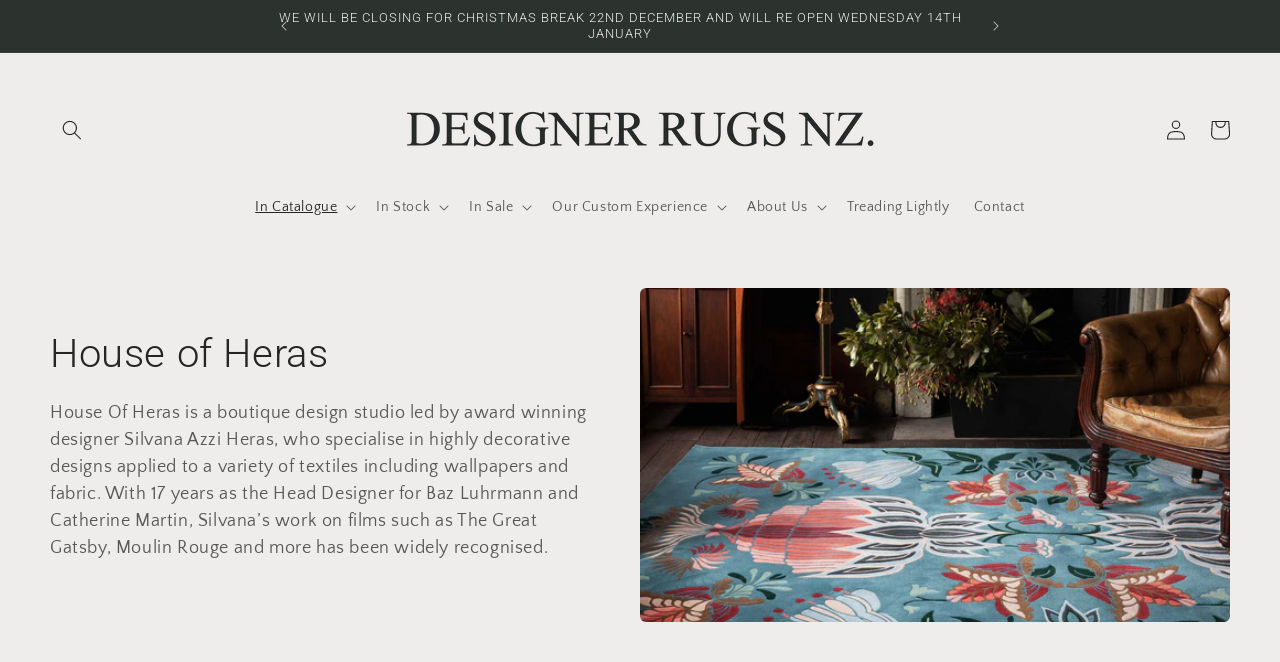

--- FILE ---
content_type: text/html; charset=utf-8
request_url: https://www.designerrugs.nz/collections/house-of-heras
body_size: 31697
content:
<!doctype html>
<html class="no-js" lang="en">
  <head>
    <meta charset="utf-8">
    <meta http-equiv="X-UA-Compatible" content="IE=edge">
    <meta name="viewport" content="width=device-width,initial-scale=1">
    <meta name="theme-color" content="">
    <link rel="canonical" href="https://www.designerrugs.nz/collections/house-of-heras">

    <!-- Google tag (gtag.js) -->
    <script async src="https://www.googletagmanager.com/gtag/js?id=G-XQ2PGPL0WT"></script>
    <script>
      window.dataLayer = window.dataLayer || [];
      function gtag(){dataLayer.push(arguments);}
      gtag('js', new Date());
    
      gtag('config', 'G-XQ2PGPL0WT');
    </script><link rel="icon" type="image/png" href="//www.designerrugs.nz/cdn/shop/files/sheep_5617962.png?crop=center&height=32&v=1688291044&width=32"><link rel="preconnect" href="https://fonts.shopifycdn.com" crossorigin><title>
      House of Heras Rugs NZ
 &ndash; Designer Rugs New Zealand</title>

    
      <meta name="description" content="House of Heras Rugs – Highly decorative designs by award-winning designer Silvana Azzi Heras. Available in various sizes online or visit our stunning Auckland showroom.">
    

    

<meta property="og:site_name" content="Designer Rugs New Zealand">
<meta property="og:url" content="https://www.designerrugs.nz/collections/house-of-heras">
<meta property="og:title" content="House of Heras Rugs NZ">
<meta property="og:type" content="website">
<meta property="og:description" content="House of Heras Rugs – Highly decorative designs by award-winning designer Silvana Azzi Heras. Available in various sizes online or visit our stunning Auckland showroom."><meta property="og:image" content="http://www.designerrugs.nz/cdn/shop/collections/designer-rugs-house-of-heras-cinnamon-bloom-lo-wr-2.jpg?v=1691929455">
  <meta property="og:image:secure_url" content="https://www.designerrugs.nz/cdn/shop/collections/designer-rugs-house-of-heras-cinnamon-bloom-lo-wr-2.jpg?v=1691929455">
  <meta property="og:image:width" content="1920">
  <meta property="og:image:height" content="1280"><meta name="twitter:card" content="summary_large_image">
<meta name="twitter:title" content="House of Heras Rugs NZ">
<meta name="twitter:description" content="House of Heras Rugs – Highly decorative designs by award-winning designer Silvana Azzi Heras. Available in various sizes online or visit our stunning Auckland showroom.">


    <script src="//www.designerrugs.nz/cdn/shop/t/4/assets/constants.js?v=58251544750838685771688130805" defer="defer"></script>
    <script src="//www.designerrugs.nz/cdn/shop/t/4/assets/pubsub.js?v=158357773527763999511688130808" defer="defer"></script>
    <script src="//www.designerrugs.nz/cdn/shop/t/4/assets/global.js?v=139248116715221171191688130806" defer="defer"></script><script src="//www.designerrugs.nz/cdn/shop/t/4/assets/animations.js?v=114255849464433187621688130806" defer="defer"></script><script>window.performance && window.performance.mark && window.performance.mark('shopify.content_for_header.start');</script><meta id="shopify-digital-wallet" name="shopify-digital-wallet" content="/75036262698/digital_wallets/dialog">
<meta name="shopify-checkout-api-token" content="98ffa41a19e25371dc53983eedb31d70">
<link rel="alternate" type="application/atom+xml" title="Feed" href="/collections/house-of-heras.atom" />
<link rel="alternate" type="application/json+oembed" href="https://www.designerrugs.nz/collections/house-of-heras.oembed">
<script async="async" src="/checkouts/internal/preloads.js?locale=en-NZ"></script>
<link rel="preconnect" href="https://shop.app" crossorigin="anonymous">
<script async="async" src="https://shop.app/checkouts/internal/preloads.js?locale=en-NZ&shop_id=75036262698" crossorigin="anonymous"></script>
<script id="shopify-features" type="application/json">{"accessToken":"98ffa41a19e25371dc53983eedb31d70","betas":["rich-media-storefront-analytics"],"domain":"www.designerrugs.nz","predictiveSearch":true,"shopId":75036262698,"locale":"en"}</script>
<script>var Shopify = Shopify || {};
Shopify.shop = "designer-rugs-new-zealand.myshopify.com";
Shopify.locale = "en";
Shopify.currency = {"active":"NZD","rate":"1.0"};
Shopify.country = "NZ";
Shopify.theme = {"name":"Craft","id":153326682410,"schema_name":"Craft","schema_version":"10.0.0","theme_store_id":1368,"role":"main"};
Shopify.theme.handle = "null";
Shopify.theme.style = {"id":null,"handle":null};
Shopify.cdnHost = "www.designerrugs.nz/cdn";
Shopify.routes = Shopify.routes || {};
Shopify.routes.root = "/";</script>
<script type="module">!function(o){(o.Shopify=o.Shopify||{}).modules=!0}(window);</script>
<script>!function(o){function n(){var o=[];function n(){o.push(Array.prototype.slice.apply(arguments))}return n.q=o,n}var t=o.Shopify=o.Shopify||{};t.loadFeatures=n(),t.autoloadFeatures=n()}(window);</script>
<script>
  window.ShopifyPay = window.ShopifyPay || {};
  window.ShopifyPay.apiHost = "shop.app\/pay";
  window.ShopifyPay.redirectState = null;
</script>
<script id="shop-js-analytics" type="application/json">{"pageType":"collection"}</script>
<script defer="defer" async type="module" src="//www.designerrugs.nz/cdn/shopifycloud/shop-js/modules/v2/client.init-shop-cart-sync_IZsNAliE.en.esm.js"></script>
<script defer="defer" async type="module" src="//www.designerrugs.nz/cdn/shopifycloud/shop-js/modules/v2/chunk.common_0OUaOowp.esm.js"></script>
<script type="module">
  await import("//www.designerrugs.nz/cdn/shopifycloud/shop-js/modules/v2/client.init-shop-cart-sync_IZsNAliE.en.esm.js");
await import("//www.designerrugs.nz/cdn/shopifycloud/shop-js/modules/v2/chunk.common_0OUaOowp.esm.js");

  window.Shopify.SignInWithShop?.initShopCartSync?.({"fedCMEnabled":true,"windoidEnabled":true});

</script>
<script>
  window.Shopify = window.Shopify || {};
  if (!window.Shopify.featureAssets) window.Shopify.featureAssets = {};
  window.Shopify.featureAssets['shop-js'] = {"shop-cart-sync":["modules/v2/client.shop-cart-sync_DLOhI_0X.en.esm.js","modules/v2/chunk.common_0OUaOowp.esm.js"],"init-fed-cm":["modules/v2/client.init-fed-cm_C6YtU0w6.en.esm.js","modules/v2/chunk.common_0OUaOowp.esm.js"],"shop-button":["modules/v2/client.shop-button_BCMx7GTG.en.esm.js","modules/v2/chunk.common_0OUaOowp.esm.js"],"shop-cash-offers":["modules/v2/client.shop-cash-offers_BT26qb5j.en.esm.js","modules/v2/chunk.common_0OUaOowp.esm.js","modules/v2/chunk.modal_CGo_dVj3.esm.js"],"init-windoid":["modules/v2/client.init-windoid_B9PkRMql.en.esm.js","modules/v2/chunk.common_0OUaOowp.esm.js"],"init-shop-email-lookup-coordinator":["modules/v2/client.init-shop-email-lookup-coordinator_DZkqjsbU.en.esm.js","modules/v2/chunk.common_0OUaOowp.esm.js"],"shop-toast-manager":["modules/v2/client.shop-toast-manager_Di2EnuM7.en.esm.js","modules/v2/chunk.common_0OUaOowp.esm.js"],"shop-login-button":["modules/v2/client.shop-login-button_BtqW_SIO.en.esm.js","modules/v2/chunk.common_0OUaOowp.esm.js","modules/v2/chunk.modal_CGo_dVj3.esm.js"],"avatar":["modules/v2/client.avatar_BTnouDA3.en.esm.js"],"pay-button":["modules/v2/client.pay-button_CWa-C9R1.en.esm.js","modules/v2/chunk.common_0OUaOowp.esm.js"],"init-shop-cart-sync":["modules/v2/client.init-shop-cart-sync_IZsNAliE.en.esm.js","modules/v2/chunk.common_0OUaOowp.esm.js"],"init-customer-accounts":["modules/v2/client.init-customer-accounts_DenGwJTU.en.esm.js","modules/v2/client.shop-login-button_BtqW_SIO.en.esm.js","modules/v2/chunk.common_0OUaOowp.esm.js","modules/v2/chunk.modal_CGo_dVj3.esm.js"],"init-shop-for-new-customer-accounts":["modules/v2/client.init-shop-for-new-customer-accounts_JdHXxpS9.en.esm.js","modules/v2/client.shop-login-button_BtqW_SIO.en.esm.js","modules/v2/chunk.common_0OUaOowp.esm.js","modules/v2/chunk.modal_CGo_dVj3.esm.js"],"init-customer-accounts-sign-up":["modules/v2/client.init-customer-accounts-sign-up_D6__K_p8.en.esm.js","modules/v2/client.shop-login-button_BtqW_SIO.en.esm.js","modules/v2/chunk.common_0OUaOowp.esm.js","modules/v2/chunk.modal_CGo_dVj3.esm.js"],"checkout-modal":["modules/v2/client.checkout-modal_C_ZQDY6s.en.esm.js","modules/v2/chunk.common_0OUaOowp.esm.js","modules/v2/chunk.modal_CGo_dVj3.esm.js"],"shop-follow-button":["modules/v2/client.shop-follow-button_XetIsj8l.en.esm.js","modules/v2/chunk.common_0OUaOowp.esm.js","modules/v2/chunk.modal_CGo_dVj3.esm.js"],"lead-capture":["modules/v2/client.lead-capture_DvA72MRN.en.esm.js","modules/v2/chunk.common_0OUaOowp.esm.js","modules/v2/chunk.modal_CGo_dVj3.esm.js"],"shop-login":["modules/v2/client.shop-login_ClXNxyh6.en.esm.js","modules/v2/chunk.common_0OUaOowp.esm.js","modules/v2/chunk.modal_CGo_dVj3.esm.js"],"payment-terms":["modules/v2/client.payment-terms_CNlwjfZz.en.esm.js","modules/v2/chunk.common_0OUaOowp.esm.js","modules/v2/chunk.modal_CGo_dVj3.esm.js"]};
</script>
<script>(function() {
  var isLoaded = false;
  function asyncLoad() {
    if (isLoaded) return;
    isLoaded = true;
    var urls = ["https:\/\/chimpstatic.com\/mcjs-connected\/js\/users\/cd54cda443708d8f68cd5e42d\/84149e059f15e0197926f70a7.js?shop=designer-rugs-new-zealand.myshopify.com"];
    for (var i = 0; i < urls.length; i++) {
      var s = document.createElement('script');
      s.type = 'text/javascript';
      s.async = true;
      s.src = urls[i];
      var x = document.getElementsByTagName('script')[0];
      x.parentNode.insertBefore(s, x);
    }
  };
  if(window.attachEvent) {
    window.attachEvent('onload', asyncLoad);
  } else {
    window.addEventListener('load', asyncLoad, false);
  }
})();</script>
<script id="__st">var __st={"a":75036262698,"offset":-18000,"reqid":"d76e5137-9a76-4192-a848-a31fe065a15e-1768392092","pageurl":"www.designerrugs.nz\/collections\/house-of-heras","u":"39b44f7f05df","p":"collection","rtyp":"collection","rid":443772895530};</script>
<script>window.ShopifyPaypalV4VisibilityTracking = true;</script>
<script id="captcha-bootstrap">!function(){'use strict';const t='contact',e='account',n='new_comment',o=[[t,t],['blogs',n],['comments',n],[t,'customer']],c=[[e,'customer_login'],[e,'guest_login'],[e,'recover_customer_password'],[e,'create_customer']],r=t=>t.map((([t,e])=>`form[action*='/${t}']:not([data-nocaptcha='true']) input[name='form_type'][value='${e}']`)).join(','),a=t=>()=>t?[...document.querySelectorAll(t)].map((t=>t.form)):[];function s(){const t=[...o],e=r(t);return a(e)}const i='password',u='form_key',d=['recaptcha-v3-token','g-recaptcha-response','h-captcha-response',i],f=()=>{try{return window.sessionStorage}catch{return}},m='__shopify_v',_=t=>t.elements[u];function p(t,e,n=!1){try{const o=window.sessionStorage,c=JSON.parse(o.getItem(e)),{data:r}=function(t){const{data:e,action:n}=t;return t[m]||n?{data:e,action:n}:{data:t,action:n}}(c);for(const[e,n]of Object.entries(r))t.elements[e]&&(t.elements[e].value=n);n&&o.removeItem(e)}catch(o){console.error('form repopulation failed',{error:o})}}const l='form_type',E='cptcha';function T(t){t.dataset[E]=!0}const w=window,h=w.document,L='Shopify',v='ce_forms',y='captcha';let A=!1;((t,e)=>{const n=(g='f06e6c50-85a8-45c8-87d0-21a2b65856fe',I='https://cdn.shopify.com/shopifycloud/storefront-forms-hcaptcha/ce_storefront_forms_captcha_hcaptcha.v1.5.2.iife.js',D={infoText:'Protected by hCaptcha',privacyText:'Privacy',termsText:'Terms'},(t,e,n)=>{const o=w[L][v],c=o.bindForm;if(c)return c(t,g,e,D).then(n);var r;o.q.push([[t,g,e,D],n]),r=I,A||(h.body.append(Object.assign(h.createElement('script'),{id:'captcha-provider',async:!0,src:r})),A=!0)});var g,I,D;w[L]=w[L]||{},w[L][v]=w[L][v]||{},w[L][v].q=[],w[L][y]=w[L][y]||{},w[L][y].protect=function(t,e){n(t,void 0,e),T(t)},Object.freeze(w[L][y]),function(t,e,n,w,h,L){const[v,y,A,g]=function(t,e,n){const i=e?o:[],u=t?c:[],d=[...i,...u],f=r(d),m=r(i),_=r(d.filter((([t,e])=>n.includes(e))));return[a(f),a(m),a(_),s()]}(w,h,L),I=t=>{const e=t.target;return e instanceof HTMLFormElement?e:e&&e.form},D=t=>v().includes(t);t.addEventListener('submit',(t=>{const e=I(t);if(!e)return;const n=D(e)&&!e.dataset.hcaptchaBound&&!e.dataset.recaptchaBound,o=_(e),c=g().includes(e)&&(!o||!o.value);(n||c)&&t.preventDefault(),c&&!n&&(function(t){try{if(!f())return;!function(t){const e=f();if(!e)return;const n=_(t);if(!n)return;const o=n.value;o&&e.removeItem(o)}(t);const e=Array.from(Array(32),(()=>Math.random().toString(36)[2])).join('');!function(t,e){_(t)||t.append(Object.assign(document.createElement('input'),{type:'hidden',name:u})),t.elements[u].value=e}(t,e),function(t,e){const n=f();if(!n)return;const o=[...t.querySelectorAll(`input[type='${i}']`)].map((({name:t})=>t)),c=[...d,...o],r={};for(const[a,s]of new FormData(t).entries())c.includes(a)||(r[a]=s);n.setItem(e,JSON.stringify({[m]:1,action:t.action,data:r}))}(t,e)}catch(e){console.error('failed to persist form',e)}}(e),e.submit())}));const S=(t,e)=>{t&&!t.dataset[E]&&(n(t,e.some((e=>e===t))),T(t))};for(const o of['focusin','change'])t.addEventListener(o,(t=>{const e=I(t);D(e)&&S(e,y())}));const B=e.get('form_key'),M=e.get(l),P=B&&M;t.addEventListener('DOMContentLoaded',(()=>{const t=y();if(P)for(const e of t)e.elements[l].value===M&&p(e,B);[...new Set([...A(),...v().filter((t=>'true'===t.dataset.shopifyCaptcha))])].forEach((e=>S(e,t)))}))}(h,new URLSearchParams(w.location.search),n,t,e,['guest_login'])})(!0,!0)}();</script>
<script integrity="sha256-4kQ18oKyAcykRKYeNunJcIwy7WH5gtpwJnB7kiuLZ1E=" data-source-attribution="shopify.loadfeatures" defer="defer" src="//www.designerrugs.nz/cdn/shopifycloud/storefront/assets/storefront/load_feature-a0a9edcb.js" crossorigin="anonymous"></script>
<script crossorigin="anonymous" defer="defer" src="//www.designerrugs.nz/cdn/shopifycloud/storefront/assets/shopify_pay/storefront-65b4c6d7.js?v=20250812"></script>
<script data-source-attribution="shopify.dynamic_checkout.dynamic.init">var Shopify=Shopify||{};Shopify.PaymentButton=Shopify.PaymentButton||{isStorefrontPortableWallets:!0,init:function(){window.Shopify.PaymentButton.init=function(){};var t=document.createElement("script");t.src="https://www.designerrugs.nz/cdn/shopifycloud/portable-wallets/latest/portable-wallets.en.js",t.type="module",document.head.appendChild(t)}};
</script>
<script data-source-attribution="shopify.dynamic_checkout.buyer_consent">
  function portableWalletsHideBuyerConsent(e){var t=document.getElementById("shopify-buyer-consent"),n=document.getElementById("shopify-subscription-policy-button");t&&n&&(t.classList.add("hidden"),t.setAttribute("aria-hidden","true"),n.removeEventListener("click",e))}function portableWalletsShowBuyerConsent(e){var t=document.getElementById("shopify-buyer-consent"),n=document.getElementById("shopify-subscription-policy-button");t&&n&&(t.classList.remove("hidden"),t.removeAttribute("aria-hidden"),n.addEventListener("click",e))}window.Shopify?.PaymentButton&&(window.Shopify.PaymentButton.hideBuyerConsent=portableWalletsHideBuyerConsent,window.Shopify.PaymentButton.showBuyerConsent=portableWalletsShowBuyerConsent);
</script>
<script data-source-attribution="shopify.dynamic_checkout.cart.bootstrap">document.addEventListener("DOMContentLoaded",(function(){function t(){return document.querySelector("shopify-accelerated-checkout-cart, shopify-accelerated-checkout")}if(t())Shopify.PaymentButton.init();else{new MutationObserver((function(e,n){t()&&(Shopify.PaymentButton.init(),n.disconnect())})).observe(document.body,{childList:!0,subtree:!0})}}));
</script>
<link id="shopify-accelerated-checkout-styles" rel="stylesheet" media="screen" href="https://www.designerrugs.nz/cdn/shopifycloud/portable-wallets/latest/accelerated-checkout-backwards-compat.css" crossorigin="anonymous">
<style id="shopify-accelerated-checkout-cart">
        #shopify-buyer-consent {
  margin-top: 1em;
  display: inline-block;
  width: 100%;
}

#shopify-buyer-consent.hidden {
  display: none;
}

#shopify-subscription-policy-button {
  background: none;
  border: none;
  padding: 0;
  text-decoration: underline;
  font-size: inherit;
  cursor: pointer;
}

#shopify-subscription-policy-button::before {
  box-shadow: none;
}

      </style>
<script id="sections-script" data-sections="header" defer="defer" src="//www.designerrugs.nz/cdn/shop/t/4/compiled_assets/scripts.js?1357"></script>
<script>window.performance && window.performance.mark && window.performance.mark('shopify.content_for_header.end');</script>


    <style data-shopify>
      @font-face {
  font-family: "Quattrocento Sans";
  font-weight: 400;
  font-style: normal;
  font-display: swap;
  src: url("//www.designerrugs.nz/cdn/fonts/quattrocento_sans/quattrocentosans_n4.ce5e9bf514e68f53bdd875976847cf755c702eaa.woff2") format("woff2"),
       url("//www.designerrugs.nz/cdn/fonts/quattrocento_sans/quattrocentosans_n4.44bbfb57d228eb8bb083d1f98e7d96e16137abce.woff") format("woff");
}

      @font-face {
  font-family: "Quattrocento Sans";
  font-weight: 700;
  font-style: normal;
  font-display: swap;
  src: url("//www.designerrugs.nz/cdn/fonts/quattrocento_sans/quattrocentosans_n7.bdda9092621b2e3b4284b12e8f0c092969b176c1.woff2") format("woff2"),
       url("//www.designerrugs.nz/cdn/fonts/quattrocento_sans/quattrocentosans_n7.3f8ab2a91343269966c4aa4831bcd588e7ce07b9.woff") format("woff");
}

      @font-face {
  font-family: "Quattrocento Sans";
  font-weight: 400;
  font-style: italic;
  font-display: swap;
  src: url("//www.designerrugs.nz/cdn/fonts/quattrocento_sans/quattrocentosans_i4.4f70b1e78f59fa1468e3436ab863ff0bf71e71bb.woff2") format("woff2"),
       url("//www.designerrugs.nz/cdn/fonts/quattrocento_sans/quattrocentosans_i4.b695efef5d957af404945574b7239740f79b899f.woff") format("woff");
}

      @font-face {
  font-family: "Quattrocento Sans";
  font-weight: 700;
  font-style: italic;
  font-display: swap;
  src: url("//www.designerrugs.nz/cdn/fonts/quattrocento_sans/quattrocentosans_i7.49d754c8032546c24062cf385f8660abbb11ef1e.woff2") format("woff2"),
       url("//www.designerrugs.nz/cdn/fonts/quattrocento_sans/quattrocentosans_i7.567b0b818999022d5a9ccb99542d8ff8cdb497df.woff") format("woff");
}

      @font-face {
  font-family: Roboto;
  font-weight: 300;
  font-style: normal;
  font-display: swap;
  src: url("//www.designerrugs.nz/cdn/fonts/roboto/roboto_n3.9ac06d5955eb603264929711f38e40623ddc14db.woff2") format("woff2"),
       url("//www.designerrugs.nz/cdn/fonts/roboto/roboto_n3.797df4bf78042ba6106158fcf6a8d0e116fbfdae.woff") format("woff");
}


      
        :root,
        .color-background-1 {
          --color-background: 239,236,236;
        
          --gradient-background: #efecec;
        
        --color-foreground: 37,37,37;
        --color-shadow: 37,37,37;
        --color-button: 44,51,47;
        --color-button-text: 255,255,255;
        --color-secondary-button: 239,236,236;
        --color-secondary-button-text: 80,86,85;
        --color-link: 80,86,85;
        --color-badge-foreground: 37,37,37;
        --color-badge-background: 239,236,236;
        --color-badge-border: 37,37,37;
        --payment-terms-background-color: rgb(239 236 236);
      }
      
        
        .color-background-2 {
          --color-background: 255,255,255;
        
          --gradient-background: #ffffff;
        
        --color-foreground: 37,37,37;
        --color-shadow: 37,37,37;
        --color-button: 37,37,37;
        --color-button-text: 255,255,255;
        --color-secondary-button: 255,255,255;
        --color-secondary-button-text: 37,37,37;
        --color-link: 37,37,37;
        --color-badge-foreground: 37,37,37;
        --color-badge-background: 255,255,255;
        --color-badge-border: 37,37,37;
        --payment-terms-background-color: rgb(255 255 255);
      }
      
        
        .color-inverse {
          --color-background: 37,37,37;
        
          --gradient-background: #252525;
        
        --color-foreground: 239,236,236;
        --color-shadow: 37,37,37;
        --color-button: 239,236,236;
        --color-button-text: 37,37,37;
        --color-secondary-button: 37,37,37;
        --color-secondary-button-text: 239,236,236;
        --color-link: 239,236,236;
        --color-badge-foreground: 239,236,236;
        --color-badge-background: 37,37,37;
        --color-badge-border: 239,236,236;
        --payment-terms-background-color: rgb(37 37 37);
      }
      
        
        .color-accent-1 {
          --color-background: 44,51,47;
        
          --gradient-background: #2c332f;
        
        --color-foreground: 239,236,236;
        --color-shadow: 37,37,37;
        --color-button: 239,236,236;
        --color-button-text: 44,51,47;
        --color-secondary-button: 44,51,47;
        --color-secondary-button-text: 239,236,236;
        --color-link: 239,236,236;
        --color-badge-foreground: 239,236,236;
        --color-badge-background: 44,51,47;
        --color-badge-border: 239,236,236;
        --payment-terms-background-color: rgb(44 51 47);
      }
      
        
        .color-accent-2 {
          --color-background: 63,81,71;
        
          --gradient-background: #3f5147;
        
        --color-foreground: 239,236,236;
        --color-shadow: 37,37,37;
        --color-button: 239,236,236;
        --color-button-text: 63,81,71;
        --color-secondary-button: 63,81,71;
        --color-secondary-button-text: 239,236,236;
        --color-link: 239,236,236;
        --color-badge-foreground: 239,236,236;
        --color-badge-background: 63,81,71;
        --color-badge-border: 239,236,236;
        --payment-terms-background-color: rgb(63 81 71);
      }
      

      body, .color-background-1, .color-background-2, .color-inverse, .color-accent-1, .color-accent-2 {
        color: rgba(var(--color-foreground), 0.75);
        background-color: rgb(var(--color-background));
      }

      :root {
        --font-body-family: "Quattrocento Sans", sans-serif;
        --font-body-style: normal;
        --font-body-weight: 400;
        --font-body-weight-bold: 700;

        --font-heading-family: Roboto, sans-serif;
        --font-heading-style: normal;
        --font-heading-weight: 300;

        --font-body-scale: 1.0;
        --font-heading-scale: 1.0;

        --media-padding: px;
        --media-border-opacity: 0.1;
        --media-border-width: 0px;
        --media-radius: 6px;
        --media-shadow-opacity: 0.0;
        --media-shadow-horizontal-offset: 0px;
        --media-shadow-vertical-offset: 4px;
        --media-shadow-blur-radius: 5px;
        --media-shadow-visible: 0;

        --page-width: 130rem;
        --page-width-margin: 0rem;

        --product-card-image-padding: 0.0rem;
        --product-card-corner-radius: 0.0rem;
        --product-card-text-alignment: left;
        --product-card-border-width: 0.0rem;
        --product-card-border-opacity: 0.1;
        --product-card-shadow-opacity: 0.0;
        --product-card-shadow-visible: 0;
        --product-card-shadow-horizontal-offset: 0.0rem;
        --product-card-shadow-vertical-offset: 0.0rem;
        --product-card-shadow-blur-radius: 0.5rem;

        --collection-card-image-padding: 0.0rem;
        --collection-card-corner-radius: 0.6rem;
        --collection-card-text-alignment: left;
        --collection-card-border-width: 0.1rem;
        --collection-card-border-opacity: 0.1;
        --collection-card-shadow-opacity: 0.0;
        --collection-card-shadow-visible: 0;
        --collection-card-shadow-horizontal-offset: 0.0rem;
        --collection-card-shadow-vertical-offset: 0.4rem;
        --collection-card-shadow-blur-radius: 0.5rem;

        --blog-card-image-padding: 0.0rem;
        --blog-card-corner-radius: 0.6rem;
        --blog-card-text-alignment: left;
        --blog-card-border-width: 0.1rem;
        --blog-card-border-opacity: 0.1;
        --blog-card-shadow-opacity: 0.0;
        --blog-card-shadow-visible: 0;
        --blog-card-shadow-horizontal-offset: 0.0rem;
        --blog-card-shadow-vertical-offset: 0.4rem;
        --blog-card-shadow-blur-radius: 0.5rem;

        --badge-corner-radius: 0.6rem;

        --popup-border-width: 1px;
        --popup-border-opacity: 0.5;
        --popup-corner-radius: 6px;
        --popup-shadow-opacity: 0.0;
        --popup-shadow-horizontal-offset: 0px;
        --popup-shadow-vertical-offset: 4px;
        --popup-shadow-blur-radius: 5px;

        --drawer-border-width: 1px;
        --drawer-border-opacity: 0.1;
        --drawer-shadow-opacity: 0.0;
        --drawer-shadow-horizontal-offset: 0px;
        --drawer-shadow-vertical-offset: 4px;
        --drawer-shadow-blur-radius: 5px;

        --spacing-sections-desktop: 12px;
        --spacing-sections-mobile: 12px;

        --grid-desktop-vertical-spacing: 32px;
        --grid-desktop-horizontal-spacing: 40px;
        --grid-mobile-vertical-spacing: 16px;
        --grid-mobile-horizontal-spacing: 20px;

        --text-boxes-border-opacity: 0.1;
        --text-boxes-border-width: 0px;
        --text-boxes-radius: 6px;
        --text-boxes-shadow-opacity: 0.0;
        --text-boxes-shadow-visible: 0;
        --text-boxes-shadow-horizontal-offset: 0px;
        --text-boxes-shadow-vertical-offset: 4px;
        --text-boxes-shadow-blur-radius: 5px;

        --buttons-radius: 6px;
        --buttons-radius-outset: 7px;
        --buttons-border-width: 1px;
        --buttons-border-opacity: 1.0;
        --buttons-shadow-opacity: 0.0;
        --buttons-shadow-visible: 0;
        --buttons-shadow-horizontal-offset: 0px;
        --buttons-shadow-vertical-offset: 4px;
        --buttons-shadow-blur-radius: 5px;
        --buttons-border-offset: 0.3px;

        --inputs-radius: 6px;
        --inputs-border-width: 1px;
        --inputs-border-opacity: 0.55;
        --inputs-shadow-opacity: 0.0;
        --inputs-shadow-horizontal-offset: 0px;
        --inputs-margin-offset: 0px;
        --inputs-shadow-vertical-offset: 4px;
        --inputs-shadow-blur-radius: 5px;
        --inputs-radius-outset: 7px;

        --variant-pills-radius: 40px;
        --variant-pills-border-width: 1px;
        --variant-pills-border-opacity: 0.55;
        --variant-pills-shadow-opacity: 0.0;
        --variant-pills-shadow-horizontal-offset: 0px;
        --variant-pills-shadow-vertical-offset: 4px;
        --variant-pills-shadow-blur-radius: 5px;
      }

      *,
      *::before,
      *::after {
        box-sizing: inherit;
      }

      html {
        box-sizing: border-box;
        font-size: calc(var(--font-body-scale) * 62.5%);
        height: 100%;
      }

      body {
        display: grid;
        grid-template-rows: auto auto 1fr auto;
        grid-template-columns: 100%;
        min-height: 100%;
        margin: 0;
        font-size: 1.5rem;
        letter-spacing: 0.06rem;
        line-height: calc(1 + 0.8 / var(--font-body-scale));
        font-family: var(--font-body-family);
        font-style: var(--font-body-style);
        font-weight: var(--font-body-weight);
      }

      @media screen and (min-width: 750px) {
        body {
          font-size: 1.6rem;
        }
      }
    </style>

    <link href="//www.designerrugs.nz/cdn/shop/t/4/assets/base.css?v=111782444287239405461692337136" rel="stylesheet" type="text/css" media="all" />
<link rel="preload" as="font" href="//www.designerrugs.nz/cdn/fonts/quattrocento_sans/quattrocentosans_n4.ce5e9bf514e68f53bdd875976847cf755c702eaa.woff2" type="font/woff2" crossorigin><link rel="preload" as="font" href="//www.designerrugs.nz/cdn/fonts/roboto/roboto_n3.9ac06d5955eb603264929711f38e40623ddc14db.woff2" type="font/woff2" crossorigin><link
        rel="stylesheet"
        href="//www.designerrugs.nz/cdn/shop/t/4/assets/component-predictive-search.css?v=118923337488134913561688130806"
        media="print"
        onload="this.media='all'"
      ><script>
      document.documentElement.className = document.documentElement.className.replace('no-js', 'js');
      if (Shopify.designMode) {
        document.documentElement.classList.add('shopify-design-mode');
      }
    </script>
  <link href="https://monorail-edge.shopifysvc.com" rel="dns-prefetch">
<script>(function(){if ("sendBeacon" in navigator && "performance" in window) {try {var session_token_from_headers = performance.getEntriesByType('navigation')[0].serverTiming.find(x => x.name == '_s').description;} catch {var session_token_from_headers = undefined;}var session_cookie_matches = document.cookie.match(/_shopify_s=([^;]*)/);var session_token_from_cookie = session_cookie_matches && session_cookie_matches.length === 2 ? session_cookie_matches[1] : "";var session_token = session_token_from_headers || session_token_from_cookie || "";function handle_abandonment_event(e) {var entries = performance.getEntries().filter(function(entry) {return /monorail-edge.shopifysvc.com/.test(entry.name);});if (!window.abandonment_tracked && entries.length === 0) {window.abandonment_tracked = true;var currentMs = Date.now();var navigation_start = performance.timing.navigationStart;var payload = {shop_id: 75036262698,url: window.location.href,navigation_start,duration: currentMs - navigation_start,session_token,page_type: "collection"};window.navigator.sendBeacon("https://monorail-edge.shopifysvc.com/v1/produce", JSON.stringify({schema_id: "online_store_buyer_site_abandonment/1.1",payload: payload,metadata: {event_created_at_ms: currentMs,event_sent_at_ms: currentMs}}));}}window.addEventListener('pagehide', handle_abandonment_event);}}());</script>
<script id="web-pixels-manager-setup">(function e(e,d,r,n,o){if(void 0===o&&(o={}),!Boolean(null===(a=null===(i=window.Shopify)||void 0===i?void 0:i.analytics)||void 0===a?void 0:a.replayQueue)){var i,a;window.Shopify=window.Shopify||{};var t=window.Shopify;t.analytics=t.analytics||{};var s=t.analytics;s.replayQueue=[],s.publish=function(e,d,r){return s.replayQueue.push([e,d,r]),!0};try{self.performance.mark("wpm:start")}catch(e){}var l=function(){var e={modern:/Edge?\/(1{2}[4-9]|1[2-9]\d|[2-9]\d{2}|\d{4,})\.\d+(\.\d+|)|Firefox\/(1{2}[4-9]|1[2-9]\d|[2-9]\d{2}|\d{4,})\.\d+(\.\d+|)|Chrom(ium|e)\/(9{2}|\d{3,})\.\d+(\.\d+|)|(Maci|X1{2}).+ Version\/(15\.\d+|(1[6-9]|[2-9]\d|\d{3,})\.\d+)([,.]\d+|)( \(\w+\)|)( Mobile\/\w+|) Safari\/|Chrome.+OPR\/(9{2}|\d{3,})\.\d+\.\d+|(CPU[ +]OS|iPhone[ +]OS|CPU[ +]iPhone|CPU IPhone OS|CPU iPad OS)[ +]+(15[._]\d+|(1[6-9]|[2-9]\d|\d{3,})[._]\d+)([._]\d+|)|Android:?[ /-](13[3-9]|1[4-9]\d|[2-9]\d{2}|\d{4,})(\.\d+|)(\.\d+|)|Android.+Firefox\/(13[5-9]|1[4-9]\d|[2-9]\d{2}|\d{4,})\.\d+(\.\d+|)|Android.+Chrom(ium|e)\/(13[3-9]|1[4-9]\d|[2-9]\d{2}|\d{4,})\.\d+(\.\d+|)|SamsungBrowser\/([2-9]\d|\d{3,})\.\d+/,legacy:/Edge?\/(1[6-9]|[2-9]\d|\d{3,})\.\d+(\.\d+|)|Firefox\/(5[4-9]|[6-9]\d|\d{3,})\.\d+(\.\d+|)|Chrom(ium|e)\/(5[1-9]|[6-9]\d|\d{3,})\.\d+(\.\d+|)([\d.]+$|.*Safari\/(?![\d.]+ Edge\/[\d.]+$))|(Maci|X1{2}).+ Version\/(10\.\d+|(1[1-9]|[2-9]\d|\d{3,})\.\d+)([,.]\d+|)( \(\w+\)|)( Mobile\/\w+|) Safari\/|Chrome.+OPR\/(3[89]|[4-9]\d|\d{3,})\.\d+\.\d+|(CPU[ +]OS|iPhone[ +]OS|CPU[ +]iPhone|CPU IPhone OS|CPU iPad OS)[ +]+(10[._]\d+|(1[1-9]|[2-9]\d|\d{3,})[._]\d+)([._]\d+|)|Android:?[ /-](13[3-9]|1[4-9]\d|[2-9]\d{2}|\d{4,})(\.\d+|)(\.\d+|)|Mobile Safari.+OPR\/([89]\d|\d{3,})\.\d+\.\d+|Android.+Firefox\/(13[5-9]|1[4-9]\d|[2-9]\d{2}|\d{4,})\.\d+(\.\d+|)|Android.+Chrom(ium|e)\/(13[3-9]|1[4-9]\d|[2-9]\d{2}|\d{4,})\.\d+(\.\d+|)|Android.+(UC? ?Browser|UCWEB|U3)[ /]?(15\.([5-9]|\d{2,})|(1[6-9]|[2-9]\d|\d{3,})\.\d+)\.\d+|SamsungBrowser\/(5\.\d+|([6-9]|\d{2,})\.\d+)|Android.+MQ{2}Browser\/(14(\.(9|\d{2,})|)|(1[5-9]|[2-9]\d|\d{3,})(\.\d+|))(\.\d+|)|K[Aa][Ii]OS\/(3\.\d+|([4-9]|\d{2,})\.\d+)(\.\d+|)/},d=e.modern,r=e.legacy,n=navigator.userAgent;return n.match(d)?"modern":n.match(r)?"legacy":"unknown"}(),u="modern"===l?"modern":"legacy",c=(null!=n?n:{modern:"",legacy:""})[u],f=function(e){return[e.baseUrl,"/wpm","/b",e.hashVersion,"modern"===e.buildTarget?"m":"l",".js"].join("")}({baseUrl:d,hashVersion:r,buildTarget:u}),m=function(e){var d=e.version,r=e.bundleTarget,n=e.surface,o=e.pageUrl,i=e.monorailEndpoint;return{emit:function(e){var a=e.status,t=e.errorMsg,s=(new Date).getTime(),l=JSON.stringify({metadata:{event_sent_at_ms:s},events:[{schema_id:"web_pixels_manager_load/3.1",payload:{version:d,bundle_target:r,page_url:o,status:a,surface:n,error_msg:t},metadata:{event_created_at_ms:s}}]});if(!i)return console&&console.warn&&console.warn("[Web Pixels Manager] No Monorail endpoint provided, skipping logging."),!1;try{return self.navigator.sendBeacon.bind(self.navigator)(i,l)}catch(e){}var u=new XMLHttpRequest;try{return u.open("POST",i,!0),u.setRequestHeader("Content-Type","text/plain"),u.send(l),!0}catch(e){return console&&console.warn&&console.warn("[Web Pixels Manager] Got an unhandled error while logging to Monorail."),!1}}}}({version:r,bundleTarget:l,surface:e.surface,pageUrl:self.location.href,monorailEndpoint:e.monorailEndpoint});try{o.browserTarget=l,function(e){var d=e.src,r=e.async,n=void 0===r||r,o=e.onload,i=e.onerror,a=e.sri,t=e.scriptDataAttributes,s=void 0===t?{}:t,l=document.createElement("script"),u=document.querySelector("head"),c=document.querySelector("body");if(l.async=n,l.src=d,a&&(l.integrity=a,l.crossOrigin="anonymous"),s)for(var f in s)if(Object.prototype.hasOwnProperty.call(s,f))try{l.dataset[f]=s[f]}catch(e){}if(o&&l.addEventListener("load",o),i&&l.addEventListener("error",i),u)u.appendChild(l);else{if(!c)throw new Error("Did not find a head or body element to append the script");c.appendChild(l)}}({src:f,async:!0,onload:function(){if(!function(){var e,d;return Boolean(null===(d=null===(e=window.Shopify)||void 0===e?void 0:e.analytics)||void 0===d?void 0:d.initialized)}()){var d=window.webPixelsManager.init(e)||void 0;if(d){var r=window.Shopify.analytics;r.replayQueue.forEach((function(e){var r=e[0],n=e[1],o=e[2];d.publishCustomEvent(r,n,o)})),r.replayQueue=[],r.publish=d.publishCustomEvent,r.visitor=d.visitor,r.initialized=!0}}},onerror:function(){return m.emit({status:"failed",errorMsg:"".concat(f," has failed to load")})},sri:function(e){var d=/^sha384-[A-Za-z0-9+/=]+$/;return"string"==typeof e&&d.test(e)}(c)?c:"",scriptDataAttributes:o}),m.emit({status:"loading"})}catch(e){m.emit({status:"failed",errorMsg:(null==e?void 0:e.message)||"Unknown error"})}}})({shopId: 75036262698,storefrontBaseUrl: "https://www.designerrugs.nz",extensionsBaseUrl: "https://extensions.shopifycdn.com/cdn/shopifycloud/web-pixels-manager",monorailEndpoint: "https://monorail-edge.shopifysvc.com/unstable/produce_batch",surface: "storefront-renderer",enabledBetaFlags: ["2dca8a86","a0d5f9d2"],webPixelsConfigList: [{"id":"shopify-app-pixel","configuration":"{}","eventPayloadVersion":"v1","runtimeContext":"STRICT","scriptVersion":"0450","apiClientId":"shopify-pixel","type":"APP","privacyPurposes":["ANALYTICS","MARKETING"]},{"id":"shopify-custom-pixel","eventPayloadVersion":"v1","runtimeContext":"LAX","scriptVersion":"0450","apiClientId":"shopify-pixel","type":"CUSTOM","privacyPurposes":["ANALYTICS","MARKETING"]}],isMerchantRequest: false,initData: {"shop":{"name":"Designer Rugs New Zealand","paymentSettings":{"currencyCode":"NZD"},"myshopifyDomain":"designer-rugs-new-zealand.myshopify.com","countryCode":"NZ","storefrontUrl":"https:\/\/www.designerrugs.nz"},"customer":null,"cart":null,"checkout":null,"productVariants":[],"purchasingCompany":null},},"https://www.designerrugs.nz/cdn","7cecd0b6w90c54c6cpe92089d5m57a67346",{"modern":"","legacy":""},{"shopId":"75036262698","storefrontBaseUrl":"https:\/\/www.designerrugs.nz","extensionBaseUrl":"https:\/\/extensions.shopifycdn.com\/cdn\/shopifycloud\/web-pixels-manager","surface":"storefront-renderer","enabledBetaFlags":"[\"2dca8a86\", \"a0d5f9d2\"]","isMerchantRequest":"false","hashVersion":"7cecd0b6w90c54c6cpe92089d5m57a67346","publish":"custom","events":"[[\"page_viewed\",{}],[\"collection_viewed\",{\"collection\":{\"id\":\"443772895530\",\"title\":\"House of Heras\",\"productVariants\":[{\"price\":{\"amount\":0.0,\"currencyCode\":\"NZD\"},\"product\":{\"title\":\"Bird of Paradise\",\"vendor\":\"House of Heras\",\"id\":\"9558231974186\",\"untranslatedTitle\":\"Bird of Paradise\",\"url\":\"\/products\/bird-of-paradise\",\"type\":\"All Designs\"},\"id\":\"49553857478954\",\"image\":{\"src\":\"\/\/www.designerrugs.nz\/cdn\/shop\/files\/designer-rugs-house-of-heras-Bird-of-Paradise-oh-hr-900x1350.jpg?v=1730976144\"},\"sku\":null,\"title\":\"Default Title\",\"untranslatedTitle\":\"Default Title\"},{\"price\":{\"amount\":0.0,\"currencyCode\":\"NZD\"},\"product\":{\"title\":\"Starbloom\",\"vendor\":\"House of Heras\",\"id\":\"9558227845418\",\"untranslatedTitle\":\"Starbloom\",\"url\":\"\/products\/starbloom\",\"type\":\"All Designs\"},\"id\":\"49553846042922\",\"image\":{\"src\":\"\/\/www.designerrugs.nz\/cdn\/shop\/files\/designer-rugs-house-of-heras-Starbloom-oh-hr-900x1350.jpg?v=1730975969\"},\"sku\":null,\"title\":\"Default Title\",\"untranslatedTitle\":\"Default Title\"},{\"price\":{\"amount\":0.0,\"currencyCode\":\"NZD\"},\"product\":{\"title\":\"Magical Mariposa\",\"vendor\":\"House of Heras\",\"id\":\"9558225977642\",\"untranslatedTitle\":\"Magical Mariposa\",\"url\":\"\/products\/magical-mariposa\",\"type\":\"All Designs\"},\"id\":\"49553841586474\",\"image\":{\"src\":\"\/\/www.designerrugs.nz\/cdn\/shop\/files\/designer-rugs-house-of-heras-magical-mariposa-oh-hr-e1723086867759.jpg?v=1730975919\"},\"sku\":null,\"title\":\"Default Title\",\"untranslatedTitle\":\"Default Title\"},{\"price\":{\"amount\":0.0,\"currencyCode\":\"NZD\"},\"product\":{\"title\":\"Paloma\",\"vendor\":\"House of Heras\",\"id\":\"9558223094058\",\"untranslatedTitle\":\"Paloma\",\"url\":\"\/products\/paloma\",\"type\":\"All Designs\"},\"id\":\"49553835032874\",\"image\":{\"src\":\"\/\/www.designerrugs.nz\/cdn\/shop\/files\/designer-rugs-house-of-heras-Paloma-oh-hr-900x1350.jpg?v=1730975837\"},\"sku\":null,\"title\":\"Default Title\",\"untranslatedTitle\":\"Default Title\"},{\"price\":{\"amount\":0.0,\"currencyCode\":\"NZD\"},\"product\":{\"title\":\"Hummingbird Garden\",\"vendor\":\"House of Heras\",\"id\":\"9558220243242\",\"untranslatedTitle\":\"Hummingbird Garden\",\"url\":\"\/products\/hummingbird-garden\",\"type\":\"All Designs\"},\"id\":\"49553828741418\",\"image\":{\"src\":\"\/\/www.designerrugs.nz\/cdn\/shop\/files\/designer-rugs-house-of-heras-hummingnird-garden-oh-lr.png?v=1730975736\"},\"sku\":null,\"title\":\"Default Title\",\"untranslatedTitle\":\"Default Title\"},{\"price\":{\"amount\":0.0,\"currencyCode\":\"NZD\"},\"product\":{\"title\":\"Sunset Lillies\",\"vendor\":\"House of Heras\",\"id\":\"9558217031978\",\"untranslatedTitle\":\"Sunset Lillies\",\"url\":\"\/products\/sunset-lillies\",\"type\":\"All Designs\"},\"id\":\"49553819926826\",\"image\":{\"src\":\"\/\/www.designerrugs.nz\/cdn\/shop\/files\/designer-rugs-house-of-heras-Sunset-lilies-oh-wr.png?v=1730975662\"},\"sku\":null,\"title\":\"Default Title\",\"untranslatedTitle\":\"Default Title\"},{\"price\":{\"amount\":0.0,\"currencyCode\":\"NZD\"},\"product\":{\"title\":\"Morning Flowers\",\"vendor\":\"House of Heras\",\"id\":\"9558212772138\",\"untranslatedTitle\":\"Morning Flowers\",\"url\":\"\/products\/morning-flowers\",\"type\":\"All Designs\"},\"id\":\"49553809867050\",\"image\":{\"src\":\"\/\/www.designerrugs.nz\/cdn\/shop\/files\/designer-rugs-house-of-heras-Morning-Flowers-oh-hr-website-e1723533281744.png?v=1730975518\"},\"sku\":null,\"title\":\"Default Title\",\"untranslatedTitle\":\"Default Title\"},{\"price\":{\"amount\":0.0,\"currencyCode\":\"NZD\"},\"product\":{\"title\":\"Gumnut Paradise\",\"vendor\":\"House of Heras\",\"id\":\"8247212376362\",\"untranslatedTitle\":\"Gumnut Paradise\",\"url\":\"\/products\/house-of-heras-gumnut-paradise\",\"type\":\"All Designs\"},\"id\":\"44876517572906\",\"image\":{\"src\":\"\/\/www.designerrugs.nz\/cdn\/shop\/files\/designer-rugs-house-of-heras-gumnut-paradise-oh-wr.jpg?v=1684376802\"},\"sku\":\"\",\"title\":\"Default Title\",\"untranslatedTitle\":\"Default Title\"},{\"price\":{\"amount\":0.0,\"currencyCode\":\"NZD\"},\"product\":{\"title\":\"Sugarbush\",\"vendor\":\"House of Heras\",\"id\":\"8247212343594\",\"untranslatedTitle\":\"Sugarbush\",\"url\":\"\/products\/house-of-heras-sugarbush\",\"type\":\"All Designs\"},\"id\":\"44876517540138\",\"image\":{\"src\":\"\/\/www.designerrugs.nz\/cdn\/shop\/files\/designer-rugs-house-of-heras-sugarbush-oh-wr.png?v=1684713449\"},\"sku\":\"\",\"title\":\"Default Title\",\"untranslatedTitle\":\"Default Title\"},{\"price\":{\"amount\":0.0,\"currencyCode\":\"NZD\"},\"product\":{\"title\":\"Waratah Wonderland\",\"vendor\":\"House of Heras\",\"id\":\"8247212310826\",\"untranslatedTitle\":\"Waratah Wonderland\",\"url\":\"\/products\/house-of-heras-waratah-wonderland\",\"type\":\"All Designs\"},\"id\":\"44876517507370\",\"image\":{\"src\":\"\/\/www.designerrugs.nz\/cdn\/shop\/files\/designer-rugs-house-of-heras-waratah-wonderland-oh-wr.jpg?v=1684715165\"},\"sku\":\"\",\"title\":\"Default Title\",\"untranslatedTitle\":\"Default Title\"},{\"price\":{\"amount\":0.0,\"currencyCode\":\"NZD\"},\"product\":{\"title\":\"Wattle Delight\",\"vendor\":\"House of Heras\",\"id\":\"8247212278058\",\"untranslatedTitle\":\"Wattle Delight\",\"url\":\"\/products\/house-of-heras-wattle-delight\",\"type\":\"All Designs\"},\"id\":\"44876517474602\",\"image\":{\"src\":\"\/\/www.designerrugs.nz\/cdn\/shop\/files\/designer-rugs-house-of-heras-wattle-delight-oh-wr.jpg?v=1684715273\"},\"sku\":\"\",\"title\":\"Default Title\",\"untranslatedTitle\":\"Default Title\"},{\"price\":{\"amount\":0.0,\"currencyCode\":\"NZD\"},\"product\":{\"title\":\"Bush Bouquet Runner\",\"vendor\":\"House of Heras\",\"id\":\"8247212245290\",\"untranslatedTitle\":\"Bush Bouquet Runner\",\"url\":\"\/products\/house-of-heras-bush-bouquet-runner\",\"type\":\"All Designs\"},\"id\":\"44876517441834\",\"image\":{\"src\":\"\/\/www.designerrugs.nz\/cdn\/shop\/files\/designer-rugs-house-of-heras-bush-bouquet-oh-wr.png?v=1684371184\"},\"sku\":\"\",\"title\":\"Default Title\",\"untranslatedTitle\":\"Default Title\"},{\"price\":{\"amount\":0.0,\"currencyCode\":\"NZD\"},\"product\":{\"title\":\"Cinnamon Bloom\",\"vendor\":\"House of Heras\",\"id\":\"8247212212522\",\"untranslatedTitle\":\"Cinnamon Bloom\",\"url\":\"\/products\/house-of-heras-cinnamon-bloom\",\"type\":\"All Designs\"},\"id\":\"44876517409066\",\"image\":{\"src\":\"\/\/www.designerrugs.nz\/cdn\/shop\/files\/designer-rugs-house-of-heras-cinnamon-bloom-oh-wr.jpg?v=1684371871\"},\"sku\":\"\",\"title\":\"Default Title\",\"untranslatedTitle\":\"Default Title\"},{\"price\":{\"amount\":0.0,\"currencyCode\":\"NZD\"},\"product\":{\"title\":\"Bird of Pine\",\"vendor\":\"House of Heras\",\"id\":\"8247212179754\",\"untranslatedTitle\":\"Bird of Pine\",\"url\":\"\/products\/house-of-heras-bird-of-pine\",\"type\":\"All Designs\"},\"id\":\"44876517376298\",\"image\":{\"src\":\"\/\/www.designerrugs.nz\/cdn\/shop\/files\/designer-rugs-house-of-heras-bird-of-pine-oh-wr.jpg?v=1684370180\"},\"sku\":\"\",\"title\":\"Default Title\",\"untranslatedTitle\":\"Default Title\"},{\"price\":{\"amount\":0.0,\"currencyCode\":\"NZD\"},\"product\":{\"title\":\"Golden Peacock\",\"vendor\":\"House of Heras\",\"id\":\"8247212146986\",\"untranslatedTitle\":\"Golden Peacock\",\"url\":\"\/products\/house-of-heras-golden-peacock\",\"type\":\"All Designs\"},\"id\":\"44876517343530\",\"image\":{\"src\":\"\/\/www.designerrugs.nz\/cdn\/shop\/files\/designer-rugs-house-of-heras-golden-peacock-oh-wr.jpg?v=1684376395\"},\"sku\":\"\",\"title\":\"Default Title\",\"untranslatedTitle\":\"Default Title\"},{\"price\":{\"amount\":0.0,\"currencyCode\":\"NZD\"},\"product\":{\"title\":\"Honeybee\",\"vendor\":\"House of Heras\",\"id\":\"8247212114218\",\"untranslatedTitle\":\"Honeybee\",\"url\":\"\/products\/house-of-heras-honeybee\",\"type\":\"All Designs\"},\"id\":\"44876517310762\",\"image\":{\"src\":\"\/\/www.designerrugs.nz\/cdn\/shop\/files\/designer-rugs-house-of-heras-honeybee-oh-wr.jpg?v=1684377567\"},\"sku\":\"\",\"title\":\"Default Title\",\"untranslatedTitle\":\"Default Title\"},{\"price\":{\"amount\":0.0,\"currencyCode\":\"NZD\"},\"product\":{\"title\":\"The Bees Knees\",\"vendor\":\"House of Heras\",\"id\":\"8247212081450\",\"untranslatedTitle\":\"The Bees Knees\",\"url\":\"\/products\/house-of-heras-the-bees-knees\",\"type\":\"All Designs\"},\"id\":\"44876517277994\",\"image\":{\"src\":\"\/\/www.designerrugs.nz\/cdn\/shop\/files\/designer-rugs-house-of-heras-the-bees-knees-oh-wr.png?v=1684713809\"},\"sku\":\"\",\"title\":\"Default Title\",\"untranslatedTitle\":\"Default Title\"}]}}]]"});</script><script>
  window.ShopifyAnalytics = window.ShopifyAnalytics || {};
  window.ShopifyAnalytics.meta = window.ShopifyAnalytics.meta || {};
  window.ShopifyAnalytics.meta.currency = 'NZD';
  var meta = {"products":[{"id":9558231974186,"gid":"gid:\/\/shopify\/Product\/9558231974186","vendor":"House of Heras","type":"All Designs","handle":"bird-of-paradise","variants":[{"id":49553857478954,"price":0,"name":"Bird of Paradise","public_title":null,"sku":null}],"remote":false},{"id":9558227845418,"gid":"gid:\/\/shopify\/Product\/9558227845418","vendor":"House of Heras","type":"All Designs","handle":"starbloom","variants":[{"id":49553846042922,"price":0,"name":"Starbloom","public_title":null,"sku":null}],"remote":false},{"id":9558225977642,"gid":"gid:\/\/shopify\/Product\/9558225977642","vendor":"House of Heras","type":"All Designs","handle":"magical-mariposa","variants":[{"id":49553841586474,"price":0,"name":"Magical Mariposa","public_title":null,"sku":null}],"remote":false},{"id":9558223094058,"gid":"gid:\/\/shopify\/Product\/9558223094058","vendor":"House of Heras","type":"All Designs","handle":"paloma","variants":[{"id":49553835032874,"price":0,"name":"Paloma","public_title":null,"sku":null}],"remote":false},{"id":9558220243242,"gid":"gid:\/\/shopify\/Product\/9558220243242","vendor":"House of Heras","type":"All Designs","handle":"hummingbird-garden","variants":[{"id":49553828741418,"price":0,"name":"Hummingbird Garden","public_title":null,"sku":null}],"remote":false},{"id":9558217031978,"gid":"gid:\/\/shopify\/Product\/9558217031978","vendor":"House of Heras","type":"All Designs","handle":"sunset-lillies","variants":[{"id":49553819926826,"price":0,"name":"Sunset Lillies","public_title":null,"sku":null}],"remote":false},{"id":9558212772138,"gid":"gid:\/\/shopify\/Product\/9558212772138","vendor":"House of Heras","type":"All Designs","handle":"morning-flowers","variants":[{"id":49553809867050,"price":0,"name":"Morning Flowers","public_title":null,"sku":null}],"remote":false},{"id":8247212376362,"gid":"gid:\/\/shopify\/Product\/8247212376362","vendor":"House of Heras","type":"All Designs","handle":"house-of-heras-gumnut-paradise","variants":[{"id":44876517572906,"price":0,"name":"Gumnut Paradise","public_title":null,"sku":""}],"remote":false},{"id":8247212343594,"gid":"gid:\/\/shopify\/Product\/8247212343594","vendor":"House of Heras","type":"All Designs","handle":"house-of-heras-sugarbush","variants":[{"id":44876517540138,"price":0,"name":"Sugarbush","public_title":null,"sku":""}],"remote":false},{"id":8247212310826,"gid":"gid:\/\/shopify\/Product\/8247212310826","vendor":"House of Heras","type":"All Designs","handle":"house-of-heras-waratah-wonderland","variants":[{"id":44876517507370,"price":0,"name":"Waratah Wonderland","public_title":null,"sku":""}],"remote":false},{"id":8247212278058,"gid":"gid:\/\/shopify\/Product\/8247212278058","vendor":"House of Heras","type":"All Designs","handle":"house-of-heras-wattle-delight","variants":[{"id":44876517474602,"price":0,"name":"Wattle Delight","public_title":null,"sku":""}],"remote":false},{"id":8247212245290,"gid":"gid:\/\/shopify\/Product\/8247212245290","vendor":"House of Heras","type":"All Designs","handle":"house-of-heras-bush-bouquet-runner","variants":[{"id":44876517441834,"price":0,"name":"Bush Bouquet Runner","public_title":null,"sku":""}],"remote":false},{"id":8247212212522,"gid":"gid:\/\/shopify\/Product\/8247212212522","vendor":"House of Heras","type":"All Designs","handle":"house-of-heras-cinnamon-bloom","variants":[{"id":44876517409066,"price":0,"name":"Cinnamon Bloom","public_title":null,"sku":""}],"remote":false},{"id":8247212179754,"gid":"gid:\/\/shopify\/Product\/8247212179754","vendor":"House of Heras","type":"All Designs","handle":"house-of-heras-bird-of-pine","variants":[{"id":44876517376298,"price":0,"name":"Bird of Pine","public_title":null,"sku":""}],"remote":false},{"id":8247212146986,"gid":"gid:\/\/shopify\/Product\/8247212146986","vendor":"House of Heras","type":"All Designs","handle":"house-of-heras-golden-peacock","variants":[{"id":44876517343530,"price":0,"name":"Golden Peacock","public_title":null,"sku":""}],"remote":false},{"id":8247212114218,"gid":"gid:\/\/shopify\/Product\/8247212114218","vendor":"House of Heras","type":"All Designs","handle":"house-of-heras-honeybee","variants":[{"id":44876517310762,"price":0,"name":"Honeybee","public_title":null,"sku":""}],"remote":false},{"id":8247212081450,"gid":"gid:\/\/shopify\/Product\/8247212081450","vendor":"House of Heras","type":"All Designs","handle":"house-of-heras-the-bees-knees","variants":[{"id":44876517277994,"price":0,"name":"The Bees Knees","public_title":null,"sku":""}],"remote":false}],"page":{"pageType":"collection","resourceType":"collection","resourceId":443772895530,"requestId":"d76e5137-9a76-4192-a848-a31fe065a15e-1768392092"}};
  for (var attr in meta) {
    window.ShopifyAnalytics.meta[attr] = meta[attr];
  }
</script>
<script class="analytics">
  (function () {
    var customDocumentWrite = function(content) {
      var jquery = null;

      if (window.jQuery) {
        jquery = window.jQuery;
      } else if (window.Checkout && window.Checkout.$) {
        jquery = window.Checkout.$;
      }

      if (jquery) {
        jquery('body').append(content);
      }
    };

    var hasLoggedConversion = function(token) {
      if (token) {
        return document.cookie.indexOf('loggedConversion=' + token) !== -1;
      }
      return false;
    }

    var setCookieIfConversion = function(token) {
      if (token) {
        var twoMonthsFromNow = new Date(Date.now());
        twoMonthsFromNow.setMonth(twoMonthsFromNow.getMonth() + 2);

        document.cookie = 'loggedConversion=' + token + '; expires=' + twoMonthsFromNow;
      }
    }

    var trekkie = window.ShopifyAnalytics.lib = window.trekkie = window.trekkie || [];
    if (trekkie.integrations) {
      return;
    }
    trekkie.methods = [
      'identify',
      'page',
      'ready',
      'track',
      'trackForm',
      'trackLink'
    ];
    trekkie.factory = function(method) {
      return function() {
        var args = Array.prototype.slice.call(arguments);
        args.unshift(method);
        trekkie.push(args);
        return trekkie;
      };
    };
    for (var i = 0; i < trekkie.methods.length; i++) {
      var key = trekkie.methods[i];
      trekkie[key] = trekkie.factory(key);
    }
    trekkie.load = function(config) {
      trekkie.config = config || {};
      trekkie.config.initialDocumentCookie = document.cookie;
      var first = document.getElementsByTagName('script')[0];
      var script = document.createElement('script');
      script.type = 'text/javascript';
      script.onerror = function(e) {
        var scriptFallback = document.createElement('script');
        scriptFallback.type = 'text/javascript';
        scriptFallback.onerror = function(error) {
                var Monorail = {
      produce: function produce(monorailDomain, schemaId, payload) {
        var currentMs = new Date().getTime();
        var event = {
          schema_id: schemaId,
          payload: payload,
          metadata: {
            event_created_at_ms: currentMs,
            event_sent_at_ms: currentMs
          }
        };
        return Monorail.sendRequest("https://" + monorailDomain + "/v1/produce", JSON.stringify(event));
      },
      sendRequest: function sendRequest(endpointUrl, payload) {
        // Try the sendBeacon API
        if (window && window.navigator && typeof window.navigator.sendBeacon === 'function' && typeof window.Blob === 'function' && !Monorail.isIos12()) {
          var blobData = new window.Blob([payload], {
            type: 'text/plain'
          });

          if (window.navigator.sendBeacon(endpointUrl, blobData)) {
            return true;
          } // sendBeacon was not successful

        } // XHR beacon

        var xhr = new XMLHttpRequest();

        try {
          xhr.open('POST', endpointUrl);
          xhr.setRequestHeader('Content-Type', 'text/plain');
          xhr.send(payload);
        } catch (e) {
          console.log(e);
        }

        return false;
      },
      isIos12: function isIos12() {
        return window.navigator.userAgent.lastIndexOf('iPhone; CPU iPhone OS 12_') !== -1 || window.navigator.userAgent.lastIndexOf('iPad; CPU OS 12_') !== -1;
      }
    };
    Monorail.produce('monorail-edge.shopifysvc.com',
      'trekkie_storefront_load_errors/1.1',
      {shop_id: 75036262698,
      theme_id: 153326682410,
      app_name: "storefront",
      context_url: window.location.href,
      source_url: "//www.designerrugs.nz/cdn/s/trekkie.storefront.55c6279c31a6628627b2ba1c5ff367020da294e2.min.js"});

        };
        scriptFallback.async = true;
        scriptFallback.src = '//www.designerrugs.nz/cdn/s/trekkie.storefront.55c6279c31a6628627b2ba1c5ff367020da294e2.min.js';
        first.parentNode.insertBefore(scriptFallback, first);
      };
      script.async = true;
      script.src = '//www.designerrugs.nz/cdn/s/trekkie.storefront.55c6279c31a6628627b2ba1c5ff367020da294e2.min.js';
      first.parentNode.insertBefore(script, first);
    };
    trekkie.load(
      {"Trekkie":{"appName":"storefront","development":false,"defaultAttributes":{"shopId":75036262698,"isMerchantRequest":null,"themeId":153326682410,"themeCityHash":"7060242471982473043","contentLanguage":"en","currency":"NZD","eventMetadataId":"85414fab-3512-41c3-baab-b7e9e7651cd4"},"isServerSideCookieWritingEnabled":true,"monorailRegion":"shop_domain","enabledBetaFlags":["65f19447"]},"Session Attribution":{},"S2S":{"facebookCapiEnabled":false,"source":"trekkie-storefront-renderer","apiClientId":580111}}
    );

    var loaded = false;
    trekkie.ready(function() {
      if (loaded) return;
      loaded = true;

      window.ShopifyAnalytics.lib = window.trekkie;

      var originalDocumentWrite = document.write;
      document.write = customDocumentWrite;
      try { window.ShopifyAnalytics.merchantGoogleAnalytics.call(this); } catch(error) {};
      document.write = originalDocumentWrite;

      window.ShopifyAnalytics.lib.page(null,{"pageType":"collection","resourceType":"collection","resourceId":443772895530,"requestId":"d76e5137-9a76-4192-a848-a31fe065a15e-1768392092","shopifyEmitted":true});

      var match = window.location.pathname.match(/checkouts\/(.+)\/(thank_you|post_purchase)/)
      var token = match? match[1]: undefined;
      if (!hasLoggedConversion(token)) {
        setCookieIfConversion(token);
        window.ShopifyAnalytics.lib.track("Viewed Product Category",{"currency":"NZD","category":"Collection: house-of-heras","collectionName":"house-of-heras","collectionId":443772895530,"nonInteraction":true},undefined,undefined,{"shopifyEmitted":true});
      }
    });


        var eventsListenerScript = document.createElement('script');
        eventsListenerScript.async = true;
        eventsListenerScript.src = "//www.designerrugs.nz/cdn/shopifycloud/storefront/assets/shop_events_listener-3da45d37.js";
        document.getElementsByTagName('head')[0].appendChild(eventsListenerScript);

})();</script>
<script
  defer
  src="https://www.designerrugs.nz/cdn/shopifycloud/perf-kit/shopify-perf-kit-3.0.3.min.js"
  data-application="storefront-renderer"
  data-shop-id="75036262698"
  data-render-region="gcp-us-central1"
  data-page-type="collection"
  data-theme-instance-id="153326682410"
  data-theme-name="Craft"
  data-theme-version="10.0.0"
  data-monorail-region="shop_domain"
  data-resource-timing-sampling-rate="10"
  data-shs="true"
  data-shs-beacon="true"
  data-shs-export-with-fetch="true"
  data-shs-logs-sample-rate="1"
  data-shs-beacon-endpoint="https://www.designerrugs.nz/api/collect"
></script>
</head>

  <body class="gradient">
    <a class="skip-to-content-link button visually-hidden" href="#MainContent">
      Skip to content
    </a><!-- BEGIN sections: header-group -->
<div id="shopify-section-sections--19790697824554__announcement-bar" class="shopify-section shopify-section-group-header-group announcement-bar-section"><link href="//www.designerrugs.nz/cdn/shop/t/4/assets/component-slideshow.css?v=83743227411799112781688130807" rel="stylesheet" type="text/css" media="all" />
<link href="//www.designerrugs.nz/cdn/shop/t/4/assets/component-slider.css?v=142503135496229589681688130806" rel="stylesheet" type="text/css" media="all" />

<div
  class="utility-bar color-accent-1 gradient utility-bar--bottom-border"
  
><slideshow-component
      class="announcement-bar page-width"
      role="region"
      aria-roledescription="Carousel"
      aria-label="Announcement bar"
    >
      <div class="announcement-bar-slider slider-buttons">
        <button
          type="button"
          class="slider-button slider-button--prev"
          name="previous"
          aria-label="Previous announcement"
          aria-controls="Slider-sections--19790697824554__announcement-bar"
        >
          <svg aria-hidden="true" focusable="false" class="icon icon-caret" viewBox="0 0 10 6">
  <path fill-rule="evenodd" clip-rule="evenodd" d="M9.354.646a.5.5 0 00-.708 0L5 4.293 1.354.646a.5.5 0 00-.708.708l4 4a.5.5 0 00.708 0l4-4a.5.5 0 000-.708z" fill="currentColor">
</svg>

        </button>
        <div
          class="grid grid--1-col slider slider--everywhere"
          id="Slider-sections--19790697824554__announcement-bar"
          aria-live="polite"
          aria-atomic="true"
          data-autoplay="false"
          data-speed="5"
        ><div
              class="slideshow__slide slider__slide grid__item grid--1-col"
              id="Slide-sections--19790697824554__announcement-bar-1"
              
              role="group"
              aria-roledescription="Announcement"
              aria-label="1 of 2"
              tabindex="-1"
            >
              <div class="announcement-bar__announcement" role="region" aria-label="Announcement" ><p class="announcement-bar__message h5">
                        <span>WE WILL BE CLOSING FOR CHRISTMAS BREAK 22ND DECEMBER AND WILL RE OPEN WEDNESDAY 14TH JANUARY</span></p></div>
            </div><div
              class="slideshow__slide slider__slide grid__item grid--1-col"
              id="Slide-sections--19790697824554__announcement-bar-2"
              
              role="group"
              aria-roledescription="Announcement"
              aria-label="2 of 2"
              tabindex="-1"
            >
              <div class="announcement-bar__announcement" role="region" aria-label="Announcement" ><p class="announcement-bar__message h5">
                        <span>Welcome to our store</span></p></div>
            </div></div>
        <button
          type="button"
          class="slider-button slider-button--next"
          name="next"
          aria-label="Next announcement"
          aria-controls="Slider-sections--19790697824554__announcement-bar"
        >
          <svg aria-hidden="true" focusable="false" class="icon icon-caret" viewBox="0 0 10 6">
  <path fill-rule="evenodd" clip-rule="evenodd" d="M9.354.646a.5.5 0 00-.708 0L5 4.293 1.354.646a.5.5 0 00-.708.708l4 4a.5.5 0 00.708 0l4-4a.5.5 0 000-.708z" fill="currentColor">
</svg>

        </button>
      </div>
    </slideshow-component></div>


</div><div id="shopify-section-sections--19790697824554__header" class="shopify-section shopify-section-group-header-group section-header"><link rel="stylesheet" href="//www.designerrugs.nz/cdn/shop/t/4/assets/component-list-menu.css?v=151968516119678728991688130807" media="print" onload="this.media='all'">
<link rel="stylesheet" href="//www.designerrugs.nz/cdn/shop/t/4/assets/component-search.css?v=130382253973794904871688130806" media="print" onload="this.media='all'">
<link rel="stylesheet" href="//www.designerrugs.nz/cdn/shop/t/4/assets/component-menu-drawer.css?v=160161990486659892291688130806" media="print" onload="this.media='all'">
<link rel="stylesheet" href="//www.designerrugs.nz/cdn/shop/t/4/assets/component-cart-notification.css?v=54116361853792938221688130806" media="print" onload="this.media='all'">
<link rel="stylesheet" href="//www.designerrugs.nz/cdn/shop/t/4/assets/component-cart-items.css?v=4628327769354762111688130808" media="print" onload="this.media='all'"><link rel="stylesheet" href="//www.designerrugs.nz/cdn/shop/t/4/assets/component-price.css?v=65402837579211014041688130806" media="print" onload="this.media='all'">
  <link rel="stylesheet" href="//www.designerrugs.nz/cdn/shop/t/4/assets/component-loading-overlay.css?v=43236910203777044501688130808" media="print" onload="this.media='all'"><link rel="stylesheet" href="//www.designerrugs.nz/cdn/shop/t/4/assets/component-mega-menu.css?v=150263672002664780701688130807" media="print" onload="this.media='all'">
  <noscript><link href="//www.designerrugs.nz/cdn/shop/t/4/assets/component-mega-menu.css?v=150263672002664780701688130807" rel="stylesheet" type="text/css" media="all" /></noscript><noscript><link href="//www.designerrugs.nz/cdn/shop/t/4/assets/component-list-menu.css?v=151968516119678728991688130807" rel="stylesheet" type="text/css" media="all" /></noscript>
<noscript><link href="//www.designerrugs.nz/cdn/shop/t/4/assets/component-search.css?v=130382253973794904871688130806" rel="stylesheet" type="text/css" media="all" /></noscript>
<noscript><link href="//www.designerrugs.nz/cdn/shop/t/4/assets/component-menu-drawer.css?v=160161990486659892291688130806" rel="stylesheet" type="text/css" media="all" /></noscript>
<noscript><link href="//www.designerrugs.nz/cdn/shop/t/4/assets/component-cart-notification.css?v=54116361853792938221688130806" rel="stylesheet" type="text/css" media="all" /></noscript>
<noscript><link href="//www.designerrugs.nz/cdn/shop/t/4/assets/component-cart-items.css?v=4628327769354762111688130808" rel="stylesheet" type="text/css" media="all" /></noscript>

<style>
  header-drawer {
    justify-self: start;
    margin-left: -1.2rem;
  }@media screen and (min-width: 990px) {
      header-drawer {
        display: none;
      }
    }.menu-drawer-container {
    display: flex;
  }

  .list-menu {
    list-style: none;
    padding: 0;
    margin: 0;
  }

  .list-menu--inline {
    display: inline-flex;
    flex-wrap: wrap;
  }

  summary.list-menu__item {
    padding-right: 2.7rem;
  }

  .list-menu__item {
    display: flex;
    align-items: center;
    line-height: calc(1 + 0.3 / var(--font-body-scale));
  }

  .list-menu__item--link {
    text-decoration: none;
    padding-bottom: 1rem;
    padding-top: 1rem;
    line-height: calc(1 + 0.8 / var(--font-body-scale));
  }

  @media screen and (min-width: 750px) {
    .list-menu__item--link {
      padding-bottom: 0.5rem;
      padding-top: 0.5rem;
    }
  }
</style><style data-shopify>.header {
    padding-top: 10px;
    padding-bottom: 10px;
  }

  .section-header {
    position: sticky; /* This is for fixing a Safari z-index issue. PR #2147 */
    margin-bottom: 0px;
  }

  @media screen and (min-width: 750px) {
    .section-header {
      margin-bottom: 0px;
    }
  }

  @media screen and (min-width: 990px) {
    .header {
      padding-top: 20px;
      padding-bottom: 20px;
    }
  }</style><script src="//www.designerrugs.nz/cdn/shop/t/4/assets/details-disclosure.js?v=13653116266235556501688130807" defer="defer"></script>
<script src="//www.designerrugs.nz/cdn/shop/t/4/assets/details-modal.js?v=25581673532751508451688130807" defer="defer"></script>
<script src="//www.designerrugs.nz/cdn/shop/t/4/assets/cart-notification.js?v=133508293167896966491688130806" defer="defer"></script>
<script src="//www.designerrugs.nz/cdn/shop/t/4/assets/search-form.js?v=133129549252120666541688130806" defer="defer"></script><svg xmlns="http://www.w3.org/2000/svg" class="hidden">
  <symbol id="icon-search" viewbox="0 0 18 19" fill="none">
    <path fill-rule="evenodd" clip-rule="evenodd" d="M11.03 11.68A5.784 5.784 0 112.85 3.5a5.784 5.784 0 018.18 8.18zm.26 1.12a6.78 6.78 0 11.72-.7l5.4 5.4a.5.5 0 11-.71.7l-5.41-5.4z" fill="currentColor"/>
  </symbol>

  <symbol id="icon-reset" class="icon icon-close"  fill="none" viewBox="0 0 18 18" stroke="currentColor">
    <circle r="8.5" cy="9" cx="9" stroke-opacity="0.2"/>
    <path d="M6.82972 6.82915L1.17193 1.17097" stroke-linecap="round" stroke-linejoin="round" transform="translate(5 5)"/>
    <path d="M1.22896 6.88502L6.77288 1.11523" stroke-linecap="round" stroke-linejoin="round" transform="translate(5 5)"/>
  </symbol>

  <symbol id="icon-close" class="icon icon-close" fill="none" viewBox="0 0 18 17">
    <path d="M.865 15.978a.5.5 0 00.707.707l7.433-7.431 7.579 7.282a.501.501 0 00.846-.37.5.5 0 00-.153-.351L9.712 8.546l7.417-7.416a.5.5 0 10-.707-.708L8.991 7.853 1.413.573a.5.5 0 10-.693.72l7.563 7.268-7.418 7.417z" fill="currentColor">
  </symbol>
</svg><div class="header-wrapper color-background-1 gradient"><header class="header header--top-center header--mobile-center page-width header--has-menu header--has-social header--has-account">

<header-drawer data-breakpoint="tablet">
  <details id="Details-menu-drawer-container" class="menu-drawer-container">
    <summary
      class="header__icon header__icon--menu header__icon--summary link focus-inset"
      aria-label="Menu"
    >
      <span>
        <svg
  xmlns="http://www.w3.org/2000/svg"
  aria-hidden="true"
  focusable="false"
  class="icon icon-hamburger"
  fill="none"
  viewBox="0 0 18 16"
>
  <path d="M1 .5a.5.5 0 100 1h15.71a.5.5 0 000-1H1zM.5 8a.5.5 0 01.5-.5h15.71a.5.5 0 010 1H1A.5.5 0 01.5 8zm0 7a.5.5 0 01.5-.5h15.71a.5.5 0 010 1H1a.5.5 0 01-.5-.5z" fill="currentColor">
</svg>

        <svg
  xmlns="http://www.w3.org/2000/svg"
  aria-hidden="true"
  focusable="false"
  class="icon icon-close"
  fill="none"
  viewBox="0 0 18 17"
>
  <path d="M.865 15.978a.5.5 0 00.707.707l7.433-7.431 7.579 7.282a.501.501 0 00.846-.37.5.5 0 00-.153-.351L9.712 8.546l7.417-7.416a.5.5 0 10-.707-.708L8.991 7.853 1.413.573a.5.5 0 10-.693.72l7.563 7.268-7.418 7.417z" fill="currentColor">
</svg>

      </span>
    </summary>
    <div id="menu-drawer" class="gradient menu-drawer motion-reduce">
      <div class="menu-drawer__inner-container">
        <div class="menu-drawer__navigation-container">
          <nav class="menu-drawer__navigation">
            <ul class="menu-drawer__menu has-submenu list-menu" role="list"><li><details id="Details-menu-drawer-menu-item-1">
                      <summary
                        id="HeaderDrawer-in-catalogue"
                        class="menu-drawer__menu-item list-menu__item link link--text focus-inset menu-drawer__menu-item--active"
                      >
                        In Catalogue
                        <svg
  viewBox="0 0 14 10"
  fill="none"
  aria-hidden="true"
  focusable="false"
  class="icon icon-arrow"
  xmlns="http://www.w3.org/2000/svg"
>
  <path fill-rule="evenodd" clip-rule="evenodd" d="M8.537.808a.5.5 0 01.817-.162l4 4a.5.5 0 010 .708l-4 4a.5.5 0 11-.708-.708L11.793 5.5H1a.5.5 0 010-1h10.793L8.646 1.354a.5.5 0 01-.109-.546z" fill="currentColor">
</svg>

                        <svg aria-hidden="true" focusable="false" class="icon icon-caret" viewBox="0 0 10 6">
  <path fill-rule="evenodd" clip-rule="evenodd" d="M9.354.646a.5.5 0 00-.708 0L5 4.293 1.354.646a.5.5 0 00-.708.708l4 4a.5.5 0 00.708 0l4-4a.5.5 0 000-.708z" fill="currentColor">
</svg>

                      </summary>
                      <div
                        id="link-in-catalogue"
                        class="menu-drawer__submenu has-submenu gradient motion-reduce"
                        tabindex="-1"
                      >
                        <div class="menu-drawer__inner-submenu">
                          <button class="menu-drawer__close-button link link--text focus-inset" aria-expanded="true">
                            <svg
  viewBox="0 0 14 10"
  fill="none"
  aria-hidden="true"
  focusable="false"
  class="icon icon-arrow"
  xmlns="http://www.w3.org/2000/svg"
>
  <path fill-rule="evenodd" clip-rule="evenodd" d="M8.537.808a.5.5 0 01.817-.162l4 4a.5.5 0 010 .708l-4 4a.5.5 0 11-.708-.708L11.793 5.5H1a.5.5 0 010-1h10.793L8.646 1.354a.5.5 0 01-.109-.546z" fill="currentColor">
</svg>

                            In Catalogue
                          </button>
                          <ul class="menu-drawer__menu list-menu" role="list" tabindex="-1"><li><details id="Details-menu-drawer-in-catalogue-browse-all">
                                    <summary
                                      id="HeaderDrawer-in-catalogue-browse-all"
                                      class="menu-drawer__menu-item link link--text list-menu__item focus-inset"
                                    >
                                      BROWSE ALL
                                      <svg
  viewBox="0 0 14 10"
  fill="none"
  aria-hidden="true"
  focusable="false"
  class="icon icon-arrow"
  xmlns="http://www.w3.org/2000/svg"
>
  <path fill-rule="evenodd" clip-rule="evenodd" d="M8.537.808a.5.5 0 01.817-.162l4 4a.5.5 0 010 .708l-4 4a.5.5 0 11-.708-.708L11.793 5.5H1a.5.5 0 010-1h10.793L8.646 1.354a.5.5 0 01-.109-.546z" fill="currentColor">
</svg>

                                      <svg aria-hidden="true" focusable="false" class="icon icon-caret" viewBox="0 0 10 6">
  <path fill-rule="evenodd" clip-rule="evenodd" d="M9.354.646a.5.5 0 00-.708 0L5 4.293 1.354.646a.5.5 0 00-.708.708l4 4a.5.5 0 00.708 0l4-4a.5.5 0 000-.708z" fill="currentColor">
</svg>

                                    </summary>
                                    <div
                                      id="childlink-browse-all"
                                      class="menu-drawer__submenu has-submenu gradient motion-reduce"
                                    >
                                      <button
                                        class="menu-drawer__close-button link link--text focus-inset"
                                        aria-expanded="true"
                                      >
                                        <svg
  viewBox="0 0 14 10"
  fill="none"
  aria-hidden="true"
  focusable="false"
  class="icon icon-arrow"
  xmlns="http://www.w3.org/2000/svg"
>
  <path fill-rule="evenodd" clip-rule="evenodd" d="M8.537.808a.5.5 0 01.817-.162l4 4a.5.5 0 010 .708l-4 4a.5.5 0 11-.708-.708L11.793 5.5H1a.5.5 0 010-1h10.793L8.646 1.354a.5.5 0 01-.109-.546z" fill="currentColor">
</svg>

                                        BROWSE ALL
                                      </button>
                                      <ul
                                        class="menu-drawer__menu list-menu"
                                        role="list"
                                        tabindex="-1"
                                      ><li>
                                            <a
                                              id="HeaderDrawer-in-catalogue-browse-all-all-rugs"
                                              href="/collections/all-designs"
                                              class="menu-drawer__menu-item link link--text list-menu__item focus-inset"
                                              
                                            >
                                              All Rugs
                                            </a>
                                          </li><li>
                                            <a
                                              id="HeaderDrawer-in-catalogue-browse-all-all-carpet"
                                              href="/collections/carpet"
                                              class="menu-drawer__menu-item link link--text list-menu__item focus-inset"
                                              
                                            >
                                              All Carpet
                                            </a>
                                          </li></ul>
                                    </div>
                                  </details></li><li><details id="Details-menu-drawer-in-catalogue-designer">
                                    <summary
                                      id="HeaderDrawer-in-catalogue-designer"
                                      class="menu-drawer__menu-item link link--text list-menu__item focus-inset"
                                    >
                                      DESIGNER
                                      <svg
  viewBox="0 0 14 10"
  fill="none"
  aria-hidden="true"
  focusable="false"
  class="icon icon-arrow"
  xmlns="http://www.w3.org/2000/svg"
>
  <path fill-rule="evenodd" clip-rule="evenodd" d="M8.537.808a.5.5 0 01.817-.162l4 4a.5.5 0 010 .708l-4 4a.5.5 0 11-.708-.708L11.793 5.5H1a.5.5 0 010-1h10.793L8.646 1.354a.5.5 0 01-.109-.546z" fill="currentColor">
</svg>

                                      <svg aria-hidden="true" focusable="false" class="icon icon-caret" viewBox="0 0 10 6">
  <path fill-rule="evenodd" clip-rule="evenodd" d="M9.354.646a.5.5 0 00-.708 0L5 4.293 1.354.646a.5.5 0 00-.708.708l4 4a.5.5 0 00.708 0l4-4a.5.5 0 000-.708z" fill="currentColor">
</svg>

                                    </summary>
                                    <div
                                      id="childlink-designer"
                                      class="menu-drawer__submenu has-submenu gradient motion-reduce"
                                    >
                                      <button
                                        class="menu-drawer__close-button link link--text focus-inset"
                                        aria-expanded="true"
                                      >
                                        <svg
  viewBox="0 0 14 10"
  fill="none"
  aria-hidden="true"
  focusable="false"
  class="icon icon-arrow"
  xmlns="http://www.w3.org/2000/svg"
>
  <path fill-rule="evenodd" clip-rule="evenodd" d="M8.537.808a.5.5 0 01.817-.162l4 4a.5.5 0 010 .708l-4 4a.5.5 0 11-.708-.708L11.793 5.5H1a.5.5 0 010-1h10.793L8.646 1.354a.5.5 0 01-.109-.546z" fill="currentColor">
</svg>

                                        DESIGNER
                                      </button>
                                      <ul
                                        class="menu-drawer__menu list-menu"
                                        role="list"
                                        tabindex="-1"
                                      ><li>
                                            <a
                                              id="HeaderDrawer-in-catalogue-designer-akira-isogawa"
                                              href="/collections/akira-isogawa"
                                              class="menu-drawer__menu-item link link--text list-menu__item focus-inset"
                                              
                                            >
                                              Akira Isogawa
                                            </a>
                                          </li><li>
                                            <a
                                              id="HeaderDrawer-in-catalogue-designer-alex-perry"
                                              href="/collections/alex-perry"
                                              class="menu-drawer__menu-item link link--text list-menu__item focus-inset"
                                              
                                            >
                                              Alex Perry
                                            </a>
                                          </li><li>
                                            <a
                                              id="HeaderDrawer-in-catalogue-designer-anna-carin"
                                              href="/collections/anna-carin"
                                              class="menu-drawer__menu-item link link--text list-menu__item focus-inset"
                                              
                                            >
                                              Anna Carin
                                            </a>
                                          </li><li>
                                            <a
                                              id="HeaderDrawer-in-catalogue-designer-anna-spiro-design"
                                              href="/collections/anna-spiro-design"
                                              class="menu-drawer__menu-item link link--text list-menu__item focus-inset"
                                              
                                            >
                                              Anna Spiro Design
                                            </a>
                                          </li><li>
                                            <a
                                              id="HeaderDrawer-in-catalogue-designer-bernabeifreeman"
                                              href="/collections/bernabeifreeman"
                                              class="menu-drawer__menu-item link link--text list-menu__item focus-inset"
                                              
                                            >
                                              Bernabeifreeman
                                            </a>
                                          </li><li>
                                            <a
                                              id="HeaderDrawer-in-catalogue-designer-caroline-baum"
                                              href="/collections/caroline-baum"
                                              class="menu-drawer__menu-item link link--text list-menu__item focus-inset"
                                              
                                            >
                                              Caroline Baum
                                            </a>
                                          </li><li>
                                            <a
                                              id="HeaderDrawer-in-catalogue-designer-castle"
                                              href="/collections/castle"
                                              class="menu-drawer__menu-item link link--text list-menu__item focus-inset"
                                              
                                            >
                                              Castle
                                            </a>
                                          </li><li>
                                            <a
                                              id="HeaderDrawer-in-catalogue-designer-camilla"
                                              href="/collections/camilla"
                                              class="menu-drawer__menu-item link link--text list-menu__item focus-inset"
                                              
                                            >
                                              Camilla
                                            </a>
                                          </li><li>
                                            <a
                                              id="HeaderDrawer-in-catalogue-designer-catherine-martin"
                                              href="/collections/catherine-martin"
                                              class="menu-drawer__menu-item link link--text list-menu__item focus-inset"
                                              
                                            >
                                              Catherine Martin
                                            </a>
                                          </li><li>
                                            <a
                                              id="HeaderDrawer-in-catalogue-designer-christine-mcdonald"
                                              href="/collections/christine-mcdonald"
                                              class="menu-drawer__menu-item link link--text list-menu__item focus-inset"
                                              
                                            >
                                              Christine McDonald
                                            </a>
                                          </li><li>
                                            <a
                                              id="HeaderDrawer-in-catalogue-designer-cloth"
                                              href="/collections/cloth"
                                              class="menu-drawer__menu-item link link--text list-menu__item focus-inset"
                                              
                                            >
                                              Cloth
                                            </a>
                                          </li><li>
                                            <a
                                              id="HeaderDrawer-in-catalogue-designer-del-kathryn-barton"
                                              href="/collections/del-kathryn-barton"
                                              class="menu-drawer__menu-item link link--text list-menu__item focus-inset"
                                              
                                            >
                                              Del Kathryn Barton
                                            </a>
                                          </li><li>
                                            <a
                                              id="HeaderDrawer-in-catalogue-designer-derryn-tal"
                                              href="/collections/derryn-tal"
                                              class="menu-drawer__menu-item link link--text list-menu__item focus-inset"
                                              
                                            >
                                              Derryn Tal
                                            </a>
                                          </li><li>
                                            <a
                                              id="HeaderDrawer-in-catalogue-designer-dinosaur-designs"
                                              href="/collections/dinosaur-designs"
                                              class="menu-drawer__menu-item link link--text list-menu__item focus-inset"
                                              
                                            >
                                              Dinosaur Designs
                                            </a>
                                          </li><li>
                                            <a
                                              id="HeaderDrawer-in-catalogue-designer-easton-pearson"
                                              href="/collections/easton-pearson"
                                              class="menu-drawer__menu-item link link--text list-menu__item focus-inset"
                                              
                                            >
                                              Easton Pearson
                                            </a>
                                          </li><li>
                                            <a
                                              id="HeaderDrawer-in-catalogue-designer-emma-elizabeth-designs"
                                              href="/collections/emma-elizabeth"
                                              class="menu-drawer__menu-item link link--text list-menu__item focus-inset"
                                              
                                            >
                                              Emma Elizabeth Designs
                                            </a>
                                          </li><li>
                                            <a
                                              id="HeaderDrawer-in-catalogue-designer-evolve-collection"
                                              href="/collections/evolve-collection"
                                              class="menu-drawer__menu-item link link--text list-menu__item focus-inset"
                                              
                                            >
                                              Evolve Collection
                                            </a>
                                          </li><li>
                                            <a
                                              id="HeaderDrawer-in-catalogue-designer-felicia-aroney"
                                              href="/collections/felicia-aroney"
                                              class="menu-drawer__menu-item link link--text list-menu__item focus-inset"
                                              
                                            >
                                              Felicia Aroney
                                            </a>
                                          </li><li>
                                            <a
                                              id="HeaderDrawer-in-catalogue-designer-gavin-harris"
                                              href="/collections/gavin-harris"
                                              class="menu-drawer__menu-item link link--text list-menu__item focus-inset"
                                              
                                            >
                                              Gavin Harris
                                            </a>
                                          </li><li>
                                            <a
                                              id="HeaderDrawer-in-catalogue-designer-greg-natale"
                                              href="/collections/greg-natale"
                                              class="menu-drawer__menu-item link link--text list-menu__item focus-inset"
                                              
                                            >
                                              Greg Natale
                                            </a>
                                          </li><li>
                                            <a
                                              id="HeaderDrawer-in-catalogue-designer-hare-klein"
                                              href="/collections/hare-klein"
                                              class="menu-drawer__menu-item link link--text list-menu__item focus-inset"
                                              
                                            >
                                              Hare + Klein
                                            </a>
                                          </li><li>
                                            <a
                                              id="HeaderDrawer-in-catalogue-designer-harper-by-rachel-brown"
                                              href="/collections/harper-by-rachel-brown"
                                              class="menu-drawer__menu-item link link--text list-menu__item focus-inset"
                                              
                                            >
                                              Harper by Rachel Brown
                                            </a>
                                          </li><li>
                                            <a
                                              id="HeaderDrawer-in-catalogue-designer-house-of-heras"
                                              href="/collections/house-of-heras"
                                              class="menu-drawer__menu-item link link--text list-menu__item focus-inset menu-drawer__menu-item--active"
                                              
                                                aria-current="page"
                                              
                                            >
                                              House of Heras
                                            </a>
                                          </li><li>
                                            <a
                                              id="HeaderDrawer-in-catalogue-designer-id-collection"
                                              href="/collections/evolve-collection"
                                              class="menu-drawer__menu-item link link--text list-menu__item focus-inset"
                                              
                                            >
                                              ID Collection
                                            </a>
                                          </li><li>
                                            <a
                                              id="HeaderDrawer-in-catalogue-designer-jordan-gogos"
                                              href="/collections/jordan-gogos"
                                              class="menu-drawer__menu-item link link--text list-menu__item focus-inset"
                                              
                                            >
                                              Jordan Gogos
                                            </a>
                                          </li><li>
                                            <a
                                              id="HeaderDrawer-in-catalogue-designer-kingdom-home"
                                              href="/collections/kingdom-home"
                                              class="menu-drawer__menu-item link link--text list-menu__item focus-inset"
                                              
                                            >
                                              Kingdom Home
                                            </a>
                                          </li><li>
                                            <a
                                              id="HeaderDrawer-in-catalogue-designer-kiwi-icon-collection"
                                              href="/collections/kiwi-icon-collection"
                                              class="menu-drawer__menu-item link link--text list-menu__item focus-inset"
                                              
                                            >
                                              Kiwi Icon Collection
                                            </a>
                                          </li><li>
                                            <a
                                              id="HeaderDrawer-in-catalogue-designer-lara-scolari"
                                              href="/collections/lara-scolari"
                                              class="menu-drawer__menu-item link link--text list-menu__item focus-inset"
                                              
                                            >
                                              Lara Scolari
                                            </a>
                                          </li><li>
                                            <a
                                              id="HeaderDrawer-in-catalogue-designer-levine-vokaberg"
                                              href="/collections/levine-vokaberg"
                                              class="menu-drawer__menu-item link link--text list-menu__item focus-inset"
                                              
                                            >
                                              Levine Vokaberg
                                            </a>
                                          </li><li>
                                            <a
                                              id="HeaderDrawer-in-catalogue-designer-mr-carpet"
                                              href="/collections/mr-carpet"
                                              class="menu-drawer__menu-item link link--text list-menu__item focus-inset"
                                              
                                            >
                                              MR Carpet
                                            </a>
                                          </li><li>
                                            <a
                                              id="HeaderDrawer-in-catalogue-designer-megan-hess"
                                              href="/collections/megan-hess"
                                              class="menu-drawer__menu-item link link--text list-menu__item focus-inset"
                                              
                                            >
                                              Megan Hess
                                            </a>
                                          </li><li>
                                            <a
                                              id="HeaderDrawer-in-catalogue-designer-minnie-pwerle"
                                              href="/collections/minnie-pwerle"
                                              class="menu-drawer__menu-item link link--text list-menu__item focus-inset"
                                              
                                            >
                                              Minnie Pwerle
                                            </a>
                                          </li><li>
                                            <a
                                              id="HeaderDrawer-in-catalogue-designer-mr-frag"
                                              href="/collections/mr-frag"
                                              class="menu-drawer__menu-item link link--text list-menu__item focus-inset"
                                              
                                            >
                                              Mr Fräg
                                            </a>
                                          </li><li>
                                            <a
                                              id="HeaderDrawer-in-catalogue-designer-olsen-ormandy"
                                              href="/collections/olsen-ormandy"
                                              class="menu-drawer__menu-item link link--text list-menu__item focus-inset"
                                              
                                            >
                                              Olsen + Ormandy
                                            </a>
                                          </li><li>
                                            <a
                                              id="HeaderDrawer-in-catalogue-designer-patricia-braune"
                                              href="/collections/patricia-braune"
                                              class="menu-drawer__menu-item link link--text list-menu__item focus-inset"
                                              
                                            >
                                              Patricia Braune
                                            </a>
                                          </li><li>
                                            <a
                                              id="HeaderDrawer-in-catalogue-designer-petrina-turner-design"
                                              href="/collections/petrina-turner-design"
                                              class="menu-drawer__menu-item link link--text list-menu__item focus-inset"
                                              
                                            >
                                              Petrina Turner Design
                                            </a>
                                          </li><li>
                                            <a
                                              id="HeaderDrawer-in-catalogue-designer-romance-was-born"
                                              href="/collections/romance-was-born"
                                              class="menu-drawer__menu-item link link--text list-menu__item focus-inset"
                                              
                                            >
                                              Romance Was Born
                                            </a>
                                          </li><li>
                                            <a
                                              id="HeaderDrawer-in-catalogue-designer-shibori"
                                              href="/collections/shibori"
                                              class="menu-drawer__menu-item link link--text list-menu__item focus-inset"
                                              
                                            >
                                              Shibori
                                            </a>
                                          </li><li>
                                            <a
                                              id="HeaderDrawer-in-catalogue-designer-steve-khalil"
                                              href="/collections/designer"
                                              class="menu-drawer__menu-item link link--text list-menu__item focus-inset"
                                              
                                            >
                                              Steve Khalil
                                            </a>
                                          </li><li>
                                            <a
                                              id="HeaderDrawer-in-catalogue-designer-st-james-whitting"
                                              href="/collections/st-james-whitting"
                                              class="menu-drawer__menu-item link link--text list-menu__item focus-inset"
                                              
                                            >
                                              St James Whitting
                                            </a>
                                          </li><li>
                                            <a
                                              id="HeaderDrawer-in-catalogue-designer-tamika-grant-iramu"
                                              href="/collections/tamika-grant-iramu"
                                              class="menu-drawer__menu-item link link--text list-menu__item focus-inset"
                                              
                                            >
                                              Tamika Grant-Iramu
                                            </a>
                                          </li><li>
                                            <a
                                              id="HeaderDrawer-in-catalogue-designer-vivian-chan-shaw"
                                              href="/collections/vivian-chan-shaw"
                                              class="menu-drawer__menu-item link link--text list-menu__item focus-inset"
                                              
                                            >
                                              Vivian Chan Shaw
                                            </a>
                                          </li><li>
                                            <a
                                              id="HeaderDrawer-in-catalogue-designer-vixen"
                                              href="/collections/vixen"
                                              class="menu-drawer__menu-item link link--text list-menu__item focus-inset"
                                              
                                            >
                                              Vixen
                                            </a>
                                          </li><li>
                                            <a
                                              id="HeaderDrawer-in-catalogue-designer-yulparitja"
                                              href="/collections/yulparitja"
                                              class="menu-drawer__menu-item link link--text list-menu__item focus-inset"
                                              
                                            >
                                              Yulparitja
                                            </a>
                                          </li><li>
                                            <a
                                              id="HeaderDrawer-in-catalogue-designer-warlukurlangu"
                                              href="/collections/warlukurlangu-1"
                                              class="menu-drawer__menu-item link link--text list-menu__item focus-inset"
                                              
                                            >
                                              Warlukurlangu
                                            </a>
                                          </li></ul>
                                    </div>
                                  </details></li><li><details id="Details-menu-drawer-in-catalogue-in-house">
                                    <summary
                                      id="HeaderDrawer-in-catalogue-in-house"
                                      class="menu-drawer__menu-item link link--text list-menu__item focus-inset"
                                    >
                                      IN-HOUSE
                                      <svg
  viewBox="0 0 14 10"
  fill="none"
  aria-hidden="true"
  focusable="false"
  class="icon icon-arrow"
  xmlns="http://www.w3.org/2000/svg"
>
  <path fill-rule="evenodd" clip-rule="evenodd" d="M8.537.808a.5.5 0 01.817-.162l4 4a.5.5 0 010 .708l-4 4a.5.5 0 11-.708-.708L11.793 5.5H1a.5.5 0 010-1h10.793L8.646 1.354a.5.5 0 01-.109-.546z" fill="currentColor">
</svg>

                                      <svg aria-hidden="true" focusable="false" class="icon icon-caret" viewBox="0 0 10 6">
  <path fill-rule="evenodd" clip-rule="evenodd" d="M9.354.646a.5.5 0 00-.708 0L5 4.293 1.354.646a.5.5 0 00-.708.708l4 4a.5.5 0 00.708 0l4-4a.5.5 0 000-.708z" fill="currentColor">
</svg>

                                    </summary>
                                    <div
                                      id="childlink-in-house"
                                      class="menu-drawer__submenu has-submenu gradient motion-reduce"
                                    >
                                      <button
                                        class="menu-drawer__close-button link link--text focus-inset"
                                        aria-expanded="true"
                                      >
                                        <svg
  viewBox="0 0 14 10"
  fill="none"
  aria-hidden="true"
  focusable="false"
  class="icon icon-arrow"
  xmlns="http://www.w3.org/2000/svg"
>
  <path fill-rule="evenodd" clip-rule="evenodd" d="M8.537.808a.5.5 0 01.817-.162l4 4a.5.5 0 010 .708l-4 4a.5.5 0 11-.708-.708L11.793 5.5H1a.5.5 0 010-1h10.793L8.646 1.354a.5.5 0 01-.109-.546z" fill="currentColor">
</svg>

                                        IN-HOUSE
                                      </button>
                                      <ul
                                        class="menu-drawer__menu list-menu"
                                        role="list"
                                        tabindex="-1"
                                      ><li>
                                            <a
                                              id="HeaderDrawer-in-catalogue-in-house-carousel"
                                              href="/collections/carousel"
                                              class="menu-drawer__menu-item link link--text list-menu__item focus-inset"
                                              
                                            >
                                              Carousel
                                            </a>
                                          </li><li>
                                            <a
                                              id="HeaderDrawer-in-catalogue-in-house-community"
                                              href="/collections/community"
                                              class="menu-drawer__menu-item link link--text list-menu__item focus-inset"
                                              
                                            >
                                              Community
                                            </a>
                                          </li><li>
                                            <a
                                              id="HeaderDrawer-in-catalogue-in-house-contemporary-handknots"
                                              href="/collections/contemporary-handknots"
                                              class="menu-drawer__menu-item link link--text list-menu__item focus-inset"
                                              
                                            >
                                              Contemporary Handknots
                                            </a>
                                          </li><li>
                                            <a
                                              id="HeaderDrawer-in-catalogue-in-house-natural-essentials"
                                              href="/collections/elemental"
                                              class="menu-drawer__menu-item link link--text list-menu__item focus-inset"
                                              
                                            >
                                              Natural Essentials
                                            </a>
                                          </li><li>
                                            <a
                                              id="HeaderDrawer-in-catalogue-in-house-future-arcadian"
                                              href="/collections/future-arcadian"
                                              class="menu-drawer__menu-item link link--text list-menu__item focus-inset"
                                              
                                            >
                                              Future Arcadian
                                            </a>
                                          </li><li>
                                            <a
                                              id="HeaderDrawer-in-catalogue-in-house-kaleidoscope"
                                              href="/collections/kaleidoscope"
                                              class="menu-drawer__menu-item link link--text list-menu__item focus-inset"
                                              
                                            >
                                              Kaleidoscope
                                            </a>
                                          </li><li>
                                            <a
                                              id="HeaderDrawer-in-catalogue-in-house-nz-collective"
                                              href="/collections/new-zealand-collective"
                                              class="menu-drawer__menu-item link link--text list-menu__item focus-inset"
                                              
                                            >
                                              NZ Collective
                                            </a>
                                          </li><li>
                                            <a
                                              id="HeaderDrawer-in-catalogue-in-house-pavement"
                                              href="/collections/pavement"
                                              class="menu-drawer__menu-item link link--text list-menu__item focus-inset"
                                              
                                            >
                                              Pavement
                                            </a>
                                          </li><li>
                                            <a
                                              id="HeaderDrawer-in-catalogue-in-house-saffron"
                                              href="/collections/saffron"
                                              class="menu-drawer__menu-item link link--text list-menu__item focus-inset"
                                              
                                            >
                                              Saffron
                                            </a>
                                          </li><li>
                                            <a
                                              id="HeaderDrawer-in-catalogue-in-house-textures"
                                              href="/collections/textures"
                                              class="menu-drawer__menu-item link link--text list-menu__item focus-inset"
                                              
                                            >
                                              Textures
                                            </a>
                                          </li><li>
                                            <a
                                              id="HeaderDrawer-in-catalogue-in-house-transient"
                                              href="/collections/transient"
                                              class="menu-drawer__menu-item link link--text list-menu__item focus-inset"
                                              
                                            >
                                              Transient
                                            </a>
                                          </li><li>
                                            <a
                                              id="HeaderDrawer-in-catalogue-in-house-alchemy"
                                              href="/collections/alchemy/Alchemy"
                                              class="menu-drawer__menu-item link link--text list-menu__item focus-inset"
                                              
                                            >
                                              Alchemy
                                            </a>
                                          </li></ul>
                                    </div>
                                  </details></li><li><details id="Details-menu-drawer-in-catalogue-style">
                                    <summary
                                      id="HeaderDrawer-in-catalogue-style"
                                      class="menu-drawer__menu-item link link--text list-menu__item focus-inset"
                                    >
                                      STYLE
                                      <svg
  viewBox="0 0 14 10"
  fill="none"
  aria-hidden="true"
  focusable="false"
  class="icon icon-arrow"
  xmlns="http://www.w3.org/2000/svg"
>
  <path fill-rule="evenodd" clip-rule="evenodd" d="M8.537.808a.5.5 0 01.817-.162l4 4a.5.5 0 010 .708l-4 4a.5.5 0 11-.708-.708L11.793 5.5H1a.5.5 0 010-1h10.793L8.646 1.354a.5.5 0 01-.109-.546z" fill="currentColor">
</svg>

                                      <svg aria-hidden="true" focusable="false" class="icon icon-caret" viewBox="0 0 10 6">
  <path fill-rule="evenodd" clip-rule="evenodd" d="M9.354.646a.5.5 0 00-.708 0L5 4.293 1.354.646a.5.5 0 00-.708.708l4 4a.5.5 0 00.708 0l4-4a.5.5 0 000-.708z" fill="currentColor">
</svg>

                                    </summary>
                                    <div
                                      id="childlink-style"
                                      class="menu-drawer__submenu has-submenu gradient motion-reduce"
                                    >
                                      <button
                                        class="menu-drawer__close-button link link--text focus-inset"
                                        aria-expanded="true"
                                      >
                                        <svg
  viewBox="0 0 14 10"
  fill="none"
  aria-hidden="true"
  focusable="false"
  class="icon icon-arrow"
  xmlns="http://www.w3.org/2000/svg"
>
  <path fill-rule="evenodd" clip-rule="evenodd" d="M8.537.808a.5.5 0 01.817-.162l4 4a.5.5 0 010 .708l-4 4a.5.5 0 11-.708-.708L11.793 5.5H1a.5.5 0 010-1h10.793L8.646 1.354a.5.5 0 01-.109-.546z" fill="currentColor">
</svg>

                                        STYLE
                                      </button>
                                      <ul
                                        class="menu-drawer__menu list-menu"
                                        role="list"
                                        tabindex="-1"
                                      ><li>
                                            <a
                                              id="HeaderDrawer-in-catalogue-style-abstract"
                                              href="/collections/abstract"
                                              class="menu-drawer__menu-item link link--text list-menu__item focus-inset"
                                              
                                            >
                                              Abstract
                                            </a>
                                          </li><li>
                                            <a
                                              id="HeaderDrawer-in-catalogue-style-animal-prints"
                                              href="/collections/animal"
                                              class="menu-drawer__menu-item link link--text list-menu__item focus-inset"
                                              
                                            >
                                              Animal Prints
                                            </a>
                                          </li><li>
                                            <a
                                              id="HeaderDrawer-in-catalogue-style-art-deco"
                                              href="/collections/art-deco"
                                              class="menu-drawer__menu-item link link--text list-menu__item focus-inset"
                                              
                                            >
                                              Art Deco
                                            </a>
                                          </li><li>
                                            <a
                                              id="HeaderDrawer-in-catalogue-style-art-nouveau"
                                              href="/collections/art-nouveau"
                                              class="menu-drawer__menu-item link link--text list-menu__item focus-inset"
                                              
                                            >
                                              Art Nouveau
                                            </a>
                                          </li><li>
                                            <a
                                              id="HeaderDrawer-in-catalogue-style-border-designs"
                                              href="/collections/borders"
                                              class="menu-drawer__menu-item link link--text list-menu__item focus-inset"
                                              
                                            >
                                              Border Designs
                                            </a>
                                          </li><li>
                                            <a
                                              id="HeaderDrawer-in-catalogue-style-botanical"
                                              href="/collections/botanical"
                                              class="menu-drawer__menu-item link link--text list-menu__item focus-inset"
                                              
                                            >
                                              Botanical
                                            </a>
                                          </li><li>
                                            <a
                                              id="HeaderDrawer-in-catalogue-style-distressed"
                                              href="/collections/distressed"
                                              class="menu-drawer__menu-item link link--text list-menu__item focus-inset"
                                              
                                            >
                                              Distressed
                                            </a>
                                          </li><li>
                                            <a
                                              id="HeaderDrawer-in-catalogue-style-geometric"
                                              href="/collections/geometric"
                                              class="menu-drawer__menu-item link link--text list-menu__item focus-inset"
                                              
                                            >
                                              Geometric
                                            </a>
                                          </li><li>
                                            <a
                                              id="HeaderDrawer-in-catalogue-style-kids"
                                              href="/collections/kids"
                                              class="menu-drawer__menu-item link link--text list-menu__item focus-inset"
                                              
                                            >
                                              Kids
                                            </a>
                                          </li><li>
                                            <a
                                              id="HeaderDrawer-in-catalogue-style-mid-century"
                                              href="/collections/mid-century"
                                              class="menu-drawer__menu-item link link--text list-menu__item focus-inset"
                                              
                                            >
                                              Mid Century
                                            </a>
                                          </li><li>
                                            <a
                                              id="HeaderDrawer-in-catalogue-style-modern-contemporary"
                                              href="/collections/modern"
                                              class="menu-drawer__menu-item link link--text list-menu__item focus-inset"
                                              
                                            >
                                              Modern + Contemporary
                                            </a>
                                          </li><li>
                                            <a
                                              id="HeaderDrawer-in-catalogue-style-organic"
                                              href="/collections/organic-1"
                                              class="menu-drawer__menu-item link link--text list-menu__item focus-inset"
                                              
                                            >
                                              Organic
                                            </a>
                                          </li><li>
                                            <a
                                              id="HeaderDrawer-in-catalogue-style-plain-textural"
                                              href="/collections/plain"
                                              class="menu-drawer__menu-item link link--text list-menu__item focus-inset"
                                              
                                            >
                                              Plain + Textural
                                            </a>
                                          </li><li>
                                            <a
                                              id="HeaderDrawer-in-catalogue-style-striped"
                                              href="/collections/striped"
                                              class="menu-drawer__menu-item link link--text list-menu__item focus-inset"
                                              
                                            >
                                              Striped
                                            </a>
                                          </li></ul>
                                    </div>
                                  </details></li><li><details id="Details-menu-drawer-in-catalogue-portfolio">
                                    <summary
                                      id="HeaderDrawer-in-catalogue-portfolio"
                                      class="menu-drawer__menu-item link link--text list-menu__item focus-inset"
                                    >
                                      PORTFOLIO
                                      <svg
  viewBox="0 0 14 10"
  fill="none"
  aria-hidden="true"
  focusable="false"
  class="icon icon-arrow"
  xmlns="http://www.w3.org/2000/svg"
>
  <path fill-rule="evenodd" clip-rule="evenodd" d="M8.537.808a.5.5 0 01.817-.162l4 4a.5.5 0 010 .708l-4 4a.5.5 0 11-.708-.708L11.793 5.5H1a.5.5 0 010-1h10.793L8.646 1.354a.5.5 0 01-.109-.546z" fill="currentColor">
</svg>

                                      <svg aria-hidden="true" focusable="false" class="icon icon-caret" viewBox="0 0 10 6">
  <path fill-rule="evenodd" clip-rule="evenodd" d="M9.354.646a.5.5 0 00-.708 0L5 4.293 1.354.646a.5.5 0 00-.708.708l4 4a.5.5 0 00.708 0l4-4a.5.5 0 000-.708z" fill="currentColor">
</svg>

                                    </summary>
                                    <div
                                      id="childlink-portfolio"
                                      class="menu-drawer__submenu has-submenu gradient motion-reduce"
                                    >
                                      <button
                                        class="menu-drawer__close-button link link--text focus-inset"
                                        aria-expanded="true"
                                      >
                                        <svg
  viewBox="0 0 14 10"
  fill="none"
  aria-hidden="true"
  focusable="false"
  class="icon icon-arrow"
  xmlns="http://www.w3.org/2000/svg"
>
  <path fill-rule="evenodd" clip-rule="evenodd" d="M8.537.808a.5.5 0 01.817-.162l4 4a.5.5 0 010 .708l-4 4a.5.5 0 11-.708-.708L11.793 5.5H1a.5.5 0 010-1h10.793L8.646 1.354a.5.5 0 01-.109-.546z" fill="currentColor">
</svg>

                                        PORTFOLIO
                                      </button>
                                      <ul
                                        class="menu-drawer__menu list-menu"
                                        role="list"
                                        tabindex="-1"
                                      ><li>
                                            <a
                                              id="HeaderDrawer-in-catalogue-portfolio-residential-projects"
                                              href="/collections/residential"
                                              class="menu-drawer__menu-item link link--text list-menu__item focus-inset"
                                              
                                            >
                                              Residential Projects
                                            </a>
                                          </li><li>
                                            <a
                                              id="HeaderDrawer-in-catalogue-portfolio-commercial-projects"
                                              href="/collections/commercial"
                                              class="menu-drawer__menu-item link link--text list-menu__item focus-inset"
                                              
                                            >
                                              Commercial Projects
                                            </a>
                                          </li></ul>
                                    </div>
                                  </details></li></ul>
                        </div>
                      </div>
                    </details></li><li><details id="Details-menu-drawer-menu-item-2">
                      <summary
                        id="HeaderDrawer-in-stock"
                        class="menu-drawer__menu-item list-menu__item link link--text focus-inset"
                      >
                        In Stock
                        <svg
  viewBox="0 0 14 10"
  fill="none"
  aria-hidden="true"
  focusable="false"
  class="icon icon-arrow"
  xmlns="http://www.w3.org/2000/svg"
>
  <path fill-rule="evenodd" clip-rule="evenodd" d="M8.537.808a.5.5 0 01.817-.162l4 4a.5.5 0 010 .708l-4 4a.5.5 0 11-.708-.708L11.793 5.5H1a.5.5 0 010-1h10.793L8.646 1.354a.5.5 0 01-.109-.546z" fill="currentColor">
</svg>

                        <svg aria-hidden="true" focusable="false" class="icon icon-caret" viewBox="0 0 10 6">
  <path fill-rule="evenodd" clip-rule="evenodd" d="M9.354.646a.5.5 0 00-.708 0L5 4.293 1.354.646a.5.5 0 00-.708.708l4 4a.5.5 0 00.708 0l4-4a.5.5 0 000-.708z" fill="currentColor">
</svg>

                      </summary>
                      <div
                        id="link-in-stock"
                        class="menu-drawer__submenu has-submenu gradient motion-reduce"
                        tabindex="-1"
                      >
                        <div class="menu-drawer__inner-submenu">
                          <button class="menu-drawer__close-button link link--text focus-inset" aria-expanded="true">
                            <svg
  viewBox="0 0 14 10"
  fill="none"
  aria-hidden="true"
  focusable="false"
  class="icon icon-arrow"
  xmlns="http://www.w3.org/2000/svg"
>
  <path fill-rule="evenodd" clip-rule="evenodd" d="M8.537.808a.5.5 0 01.817-.162l4 4a.5.5 0 010 .708l-4 4a.5.5 0 11-.708-.708L11.793 5.5H1a.5.5 0 010-1h10.793L8.646 1.354a.5.5 0 01-.109-.546z" fill="currentColor">
</svg>

                            In Stock
                          </button>
                          <ul class="menu-drawer__menu list-menu" role="list" tabindex="-1"><li><a
                                    id="HeaderDrawer-in-stock-natural-essentials"
                                    href="/collections/elemental"
                                    class="menu-drawer__menu-item link link--text list-menu__item focus-inset"
                                    
                                  >
                                    Natural Essentials
                                  </a></li><li><a
                                    id="HeaderDrawer-in-stock-showroom-stock"
                                    href="/collections/in-stock"
                                    class="menu-drawer__menu-item link link--text list-menu__item focus-inset"
                                    
                                  >
                                    Showroom Stock
                                  </a></li></ul>
                        </div>
                      </div>
                    </details></li><li><details id="Details-menu-drawer-menu-item-3">
                      <summary
                        id="HeaderDrawer-in-sale"
                        class="menu-drawer__menu-item list-menu__item link link--text focus-inset"
                      >
                        In Sale
                        <svg
  viewBox="0 0 14 10"
  fill="none"
  aria-hidden="true"
  focusable="false"
  class="icon icon-arrow"
  xmlns="http://www.w3.org/2000/svg"
>
  <path fill-rule="evenodd" clip-rule="evenodd" d="M8.537.808a.5.5 0 01.817-.162l4 4a.5.5 0 010 .708l-4 4a.5.5 0 11-.708-.708L11.793 5.5H1a.5.5 0 010-1h10.793L8.646 1.354a.5.5 0 01-.109-.546z" fill="currentColor">
</svg>

                        <svg aria-hidden="true" focusable="false" class="icon icon-caret" viewBox="0 0 10 6">
  <path fill-rule="evenodd" clip-rule="evenodd" d="M9.354.646a.5.5 0 00-.708 0L5 4.293 1.354.646a.5.5 0 00-.708.708l4 4a.5.5 0 00.708 0l4-4a.5.5 0 000-.708z" fill="currentColor">
</svg>

                      </summary>
                      <div
                        id="link-in-sale"
                        class="menu-drawer__submenu has-submenu gradient motion-reduce"
                        tabindex="-1"
                      >
                        <div class="menu-drawer__inner-submenu">
                          <button class="menu-drawer__close-button link link--text focus-inset" aria-expanded="true">
                            <svg
  viewBox="0 0 14 10"
  fill="none"
  aria-hidden="true"
  focusable="false"
  class="icon icon-arrow"
  xmlns="http://www.w3.org/2000/svg"
>
  <path fill-rule="evenodd" clip-rule="evenodd" d="M8.537.808a.5.5 0 01.817-.162l4 4a.5.5 0 010 .708l-4 4a.5.5 0 11-.708-.708L11.793 5.5H1a.5.5 0 010-1h10.793L8.646 1.354a.5.5 0 01-.109-.546z" fill="currentColor">
</svg>

                            In Sale
                          </button>
                          <ul class="menu-drawer__menu list-menu" role="list" tabindex="-1"><li><a
                                    id="HeaderDrawer-in-sale-sale-rugs"
                                    href="/collections/sale-rugs"
                                    class="menu-drawer__menu-item link link--text list-menu__item focus-inset"
                                    
                                  >
                                    Sale | Rugs
                                  </a></li><li><a
                                    id="HeaderDrawer-in-sale-sale-carpet-ends"
                                    href="/collections/sale-carpet-ends"
                                    class="menu-drawer__menu-item link link--text list-menu__item focus-inset"
                                    
                                  >
                                    Sale | Carpet Ends
                                  </a></li><li><a
                                    id="HeaderDrawer-in-sale-sale-carpet"
                                    href="/collections/sale-carpet"
                                    class="menu-drawer__menu-item link link--text list-menu__item focus-inset"
                                    
                                  >
                                    Sale | Carpet
                                  </a></li></ul>
                        </div>
                      </div>
                    </details></li><li><details id="Details-menu-drawer-menu-item-4">
                      <summary
                        id="HeaderDrawer-our-custom-experience"
                        class="menu-drawer__menu-item list-menu__item link link--text focus-inset"
                      >
                        Our Custom Experience
                        <svg
  viewBox="0 0 14 10"
  fill="none"
  aria-hidden="true"
  focusable="false"
  class="icon icon-arrow"
  xmlns="http://www.w3.org/2000/svg"
>
  <path fill-rule="evenodd" clip-rule="evenodd" d="M8.537.808a.5.5 0 01.817-.162l4 4a.5.5 0 010 .708l-4 4a.5.5 0 11-.708-.708L11.793 5.5H1a.5.5 0 010-1h10.793L8.646 1.354a.5.5 0 01-.109-.546z" fill="currentColor">
</svg>

                        <svg aria-hidden="true" focusable="false" class="icon icon-caret" viewBox="0 0 10 6">
  <path fill-rule="evenodd" clip-rule="evenodd" d="M9.354.646a.5.5 0 00-.708 0L5 4.293 1.354.646a.5.5 0 00-.708.708l4 4a.5.5 0 00.708 0l4-4a.5.5 0 000-.708z" fill="currentColor">
</svg>

                      </summary>
                      <div
                        id="link-our-custom-experience"
                        class="menu-drawer__submenu has-submenu gradient motion-reduce"
                        tabindex="-1"
                      >
                        <div class="menu-drawer__inner-submenu">
                          <button class="menu-drawer__close-button link link--text focus-inset" aria-expanded="true">
                            <svg
  viewBox="0 0 14 10"
  fill="none"
  aria-hidden="true"
  focusable="false"
  class="icon icon-arrow"
  xmlns="http://www.w3.org/2000/svg"
>
  <path fill-rule="evenodd" clip-rule="evenodd" d="M8.537.808a.5.5 0 01.817-.162l4 4a.5.5 0 010 .708l-4 4a.5.5 0 11-.708-.708L11.793 5.5H1a.5.5 0 010-1h10.793L8.646 1.354a.5.5 0 01-.109-.546z" fill="currentColor">
</svg>

                            Our Custom Experience
                          </button>
                          <ul class="menu-drawer__menu list-menu" role="list" tabindex="-1"><li><a
                                    id="HeaderDrawer-our-custom-experience-custom-made-rugs-a-design-journey"
                                    href="/products/custom-made-rugs-a-design-journey"
                                    class="menu-drawer__menu-item link link--text list-menu__item focus-inset"
                                    
                                  >
                                    Custom Made Rugs - A Design Journey
                                  </a></li><li><a
                                    id="HeaderDrawer-our-custom-experience-visualising-your-rug"
                                    href="/products/visualising-your-rug"
                                    class="menu-drawer__menu-item link link--text list-menu__item focus-inset"
                                    
                                  >
                                    Visualising Your Rug
                                  </a></li></ul>
                        </div>
                      </div>
                    </details></li><li><details id="Details-menu-drawer-menu-item-5">
                      <summary
                        id="HeaderDrawer-about-us"
                        class="menu-drawer__menu-item list-menu__item link link--text focus-inset"
                      >
                        About Us
                        <svg
  viewBox="0 0 14 10"
  fill="none"
  aria-hidden="true"
  focusable="false"
  class="icon icon-arrow"
  xmlns="http://www.w3.org/2000/svg"
>
  <path fill-rule="evenodd" clip-rule="evenodd" d="M8.537.808a.5.5 0 01.817-.162l4 4a.5.5 0 010 .708l-4 4a.5.5 0 11-.708-.708L11.793 5.5H1a.5.5 0 010-1h10.793L8.646 1.354a.5.5 0 01-.109-.546z" fill="currentColor">
</svg>

                        <svg aria-hidden="true" focusable="false" class="icon icon-caret" viewBox="0 0 10 6">
  <path fill-rule="evenodd" clip-rule="evenodd" d="M9.354.646a.5.5 0 00-.708 0L5 4.293 1.354.646a.5.5 0 00-.708.708l4 4a.5.5 0 00.708 0l4-4a.5.5 0 000-.708z" fill="currentColor">
</svg>

                      </summary>
                      <div
                        id="link-about-us"
                        class="menu-drawer__submenu has-submenu gradient motion-reduce"
                        tabindex="-1"
                      >
                        <div class="menu-drawer__inner-submenu">
                          <button class="menu-drawer__close-button link link--text focus-inset" aria-expanded="true">
                            <svg
  viewBox="0 0 14 10"
  fill="none"
  aria-hidden="true"
  focusable="false"
  class="icon icon-arrow"
  xmlns="http://www.w3.org/2000/svg"
>
  <path fill-rule="evenodd" clip-rule="evenodd" d="M8.537.808a.5.5 0 01.817-.162l4 4a.5.5 0 010 .708l-4 4a.5.5 0 11-.708-.708L11.793 5.5H1a.5.5 0 010-1h10.793L8.646 1.354a.5.5 0 01-.109-.546z" fill="currentColor">
</svg>

                            About Us
                          </button>
                          <ul class="menu-drawer__menu list-menu" role="list" tabindex="-1"><li><a
                                    id="HeaderDrawer-about-us-our-team"
                                    href="/pages/our-team"
                                    class="menu-drawer__menu-item link link--text list-menu__item focus-inset"
                                    
                                  >
                                    Our Team
                                  </a></li><li><a
                                    id="HeaderDrawer-about-us-events"
                                    href="/collections/events"
                                    class="menu-drawer__menu-item link link--text list-menu__item focus-inset"
                                    
                                  >
                                    Events
                                  </a></li><li><details id="Details-menu-drawer-about-us-portfolio">
                                    <summary
                                      id="HeaderDrawer-about-us-portfolio"
                                      class="menu-drawer__menu-item link link--text list-menu__item focus-inset"
                                    >
                                      Portfolio
                                      <svg
  viewBox="0 0 14 10"
  fill="none"
  aria-hidden="true"
  focusable="false"
  class="icon icon-arrow"
  xmlns="http://www.w3.org/2000/svg"
>
  <path fill-rule="evenodd" clip-rule="evenodd" d="M8.537.808a.5.5 0 01.817-.162l4 4a.5.5 0 010 .708l-4 4a.5.5 0 11-.708-.708L11.793 5.5H1a.5.5 0 010-1h10.793L8.646 1.354a.5.5 0 01-.109-.546z" fill="currentColor">
</svg>

                                      <svg aria-hidden="true" focusable="false" class="icon icon-caret" viewBox="0 0 10 6">
  <path fill-rule="evenodd" clip-rule="evenodd" d="M9.354.646a.5.5 0 00-.708 0L5 4.293 1.354.646a.5.5 0 00-.708.708l4 4a.5.5 0 00.708 0l4-4a.5.5 0 000-.708z" fill="currentColor">
</svg>

                                    </summary>
                                    <div
                                      id="childlink-portfolio"
                                      class="menu-drawer__submenu has-submenu gradient motion-reduce"
                                    >
                                      <button
                                        class="menu-drawer__close-button link link--text focus-inset"
                                        aria-expanded="true"
                                      >
                                        <svg
  viewBox="0 0 14 10"
  fill="none"
  aria-hidden="true"
  focusable="false"
  class="icon icon-arrow"
  xmlns="http://www.w3.org/2000/svg"
>
  <path fill-rule="evenodd" clip-rule="evenodd" d="M8.537.808a.5.5 0 01.817-.162l4 4a.5.5 0 010 .708l-4 4a.5.5 0 11-.708-.708L11.793 5.5H1a.5.5 0 010-1h10.793L8.646 1.354a.5.5 0 01-.109-.546z" fill="currentColor">
</svg>

                                        Portfolio
                                      </button>
                                      <ul
                                        class="menu-drawer__menu list-menu"
                                        role="list"
                                        tabindex="-1"
                                      ><li>
                                            <a
                                              id="HeaderDrawer-about-us-portfolio-residential"
                                              href="/collections/residential"
                                              class="menu-drawer__menu-item link link--text list-menu__item focus-inset"
                                              
                                            >
                                              Residential
                                            </a>
                                          </li><li>
                                            <a
                                              id="HeaderDrawer-about-us-portfolio-commercial"
                                              href="/collections/commercial"
                                              class="menu-drawer__menu-item link link--text list-menu__item focus-inset"
                                              
                                            >
                                              Commercial
                                            </a>
                                          </li></ul>
                                    </div>
                                  </details></li><li><a
                                    id="HeaderDrawer-about-us-contact"
                                    href="/pages/contact"
                                    class="menu-drawer__menu-item link link--text list-menu__item focus-inset"
                                    
                                  >
                                    Contact
                                  </a></li></ul>
                        </div>
                      </div>
                    </details></li><li><a
                      id="HeaderDrawer-treading-lightly"
                      href="/products/treading-lightly"
                      class="menu-drawer__menu-item list-menu__item link link--text focus-inset"
                      
                    >
                      Treading Lightly
                    </a></li><li><a
                      id="HeaderDrawer-contact"
                      href="/pages/contact"
                      class="menu-drawer__menu-item list-menu__item link link--text focus-inset"
                      
                    >
                      Contact
                    </a></li></ul>
          </nav>
          <div class="menu-drawer__utility-links"><a
                href="https://www.designerrugs.nz/customer_authentication/redirect?locale=en&region_country=NZ"
                class="menu-drawer__account link focus-inset h5 medium-hide large-up-hide"
              >
                <svg
  xmlns="http://www.w3.org/2000/svg"
  aria-hidden="true"
  focusable="false"
  class="icon icon-account"
  fill="none"
  viewBox="0 0 18 19"
>
  <path fill-rule="evenodd" clip-rule="evenodd" d="M6 4.5a3 3 0 116 0 3 3 0 01-6 0zm3-4a4 4 0 100 8 4 4 0 000-8zm5.58 12.15c1.12.82 1.83 2.24 1.91 4.85H1.51c.08-2.6.79-4.03 1.9-4.85C4.66 11.75 6.5 11.5 9 11.5s4.35.26 5.58 1.15zM9 10.5c-2.5 0-4.65.24-6.17 1.35C1.27 12.98.5 14.93.5 18v.5h17V18c0-3.07-.77-5.02-2.33-6.15-1.52-1.1-3.67-1.35-6.17-1.35z" fill="currentColor">
</svg>

Log in</a><ul class="list list-social list-unstyled" role="list"><li class="list-social__item">
                  <a href="https://www.facebook.com/DesignerRugs" class="list-social__link link"><svg aria-hidden="true" focusable="false" class="icon icon-facebook" viewBox="0 0 18 18">
  <path fill="currentColor" d="M16.42.61c.27 0 .5.1.69.28.19.2.28.42.28.7v15.44c0 .27-.1.5-.28.69a.94.94 0 01-.7.28h-4.39v-6.7h2.25l.31-2.65h-2.56v-1.7c0-.4.1-.72.28-.93.18-.2.5-.32 1-.32h1.37V3.35c-.6-.06-1.27-.1-2.01-.1-1.01 0-1.83.3-2.45.9-.62.6-.93 1.44-.93 2.53v1.97H7.04v2.65h2.24V18H.98c-.28 0-.5-.1-.7-.28a.94.94 0 01-.28-.7V1.59c0-.27.1-.5.28-.69a.94.94 0 01.7-.28h15.44z">
</svg>
<span class="visually-hidden">Facebook</span>
                  </a>
                </li><li class="list-social__item">
                  <a href="https://www.instagram.com/designerrugs_nz" class="list-social__link link"><svg aria-hidden="true" focusable="false" class="icon icon-instagram" viewBox="0 0 18 18">
  <path fill="currentColor" d="M8.77 1.58c2.34 0 2.62.01 3.54.05.86.04 1.32.18 1.63.3.41.17.7.35 1.01.66.3.3.5.6.65 1 .12.32.27.78.3 1.64.05.92.06 1.2.06 3.54s-.01 2.62-.05 3.54a4.79 4.79 0 01-.3 1.63c-.17.41-.35.7-.66 1.01-.3.3-.6.5-1.01.66-.31.12-.77.26-1.63.3-.92.04-1.2.05-3.54.05s-2.62 0-3.55-.05a4.79 4.79 0 01-1.62-.3c-.42-.16-.7-.35-1.01-.66-.31-.3-.5-.6-.66-1a4.87 4.87 0 01-.3-1.64c-.04-.92-.05-1.2-.05-3.54s0-2.62.05-3.54c.04-.86.18-1.32.3-1.63.16-.41.35-.7.66-1.01.3-.3.6-.5 1-.65.32-.12.78-.27 1.63-.3.93-.05 1.2-.06 3.55-.06zm0-1.58C6.39 0 6.09.01 5.15.05c-.93.04-1.57.2-2.13.4-.57.23-1.06.54-1.55 1.02C1 1.96.7 2.45.46 3.02c-.22.56-.37 1.2-.4 2.13C0 6.1 0 6.4 0 8.77s.01 2.68.05 3.61c.04.94.2 1.57.4 2.13.23.58.54 1.07 1.02 1.56.49.48.98.78 1.55 1.01.56.22 1.2.37 2.13.4.94.05 1.24.06 3.62.06 2.39 0 2.68-.01 3.62-.05.93-.04 1.57-.2 2.13-.41a4.27 4.27 0 001.55-1.01c.49-.49.79-.98 1.01-1.56.22-.55.37-1.19.41-2.13.04-.93.05-1.23.05-3.61 0-2.39 0-2.68-.05-3.62a6.47 6.47 0 00-.4-2.13 4.27 4.27 0 00-1.02-1.55A4.35 4.35 0 0014.52.46a6.43 6.43 0 00-2.13-.41A69 69 0 008.77 0z"/>
  <path fill="currentColor" d="M8.8 4a4.5 4.5 0 100 9 4.5 4.5 0 000-9zm0 7.43a2.92 2.92 0 110-5.85 2.92 2.92 0 010 5.85zM13.43 5a1.05 1.05 0 100-2.1 1.05 1.05 0 000 2.1z">
</svg>
<span class="visually-hidden">Instagram</span>
                  </a>
                </li></ul>
          </div>
        </div>
      </div>
    </div>
  </details>
</header-drawer>


<details-modal class="header__search">
  <details>
    <summary class="header__icon header__icon--search header__icon--summary link focus-inset modal__toggle" aria-haspopup="dialog" aria-label="Search">
      <span>
        <svg class="modal__toggle-open icon icon-search" aria-hidden="true" focusable="false">
          <use href="#icon-search">
        </svg>
        <svg class="modal__toggle-close icon icon-close" aria-hidden="true" focusable="false">
          <use href="#icon-close">
        </svg>
      </span>
    </summary>
    <div class="search-modal modal__content gradient" role="dialog" aria-modal="true" aria-label="Search">
      <div class="modal-overlay"></div>
      <div class="search-modal__content search-modal__content-bottom" tabindex="-1"><predictive-search class="search-modal__form" data-loading-text="Loading..."><form action="/search" method="get" role="search" class="search search-modal__form">
              <div class="field">
                <input class="search__input field__input"
                  id="Search-In-Modal-1"
                  type="search"
                  name="q"
                  value=""
                  placeholder="Search"role="combobox"
                    aria-expanded="false"
                    aria-owns="predictive-search-results"
                    aria-controls="predictive-search-results"
                    aria-haspopup="listbox"
                    aria-autocomplete="list"
                    autocorrect="off"
                    autocomplete="off"
                    autocapitalize="off"
                    spellcheck="false">
                <label class="field__label" for="Search-In-Modal-1">Search</label>
                <input type="hidden" name="options[prefix]" value="last">
                <button type="reset" class="reset__button field__button hidden" aria-label="Clear search term">
                  <svg class="icon icon-close" aria-hidden="true" focusable="false">
                    <use xlink:href="#icon-reset">
                  </svg>
                </button>
                <button class="search__button field__button" aria-label="Search">
                  <svg class="icon icon-search" aria-hidden="true" focusable="false">
                    <use href="#icon-search">
                  </svg>
                </button>
              </div><div class="predictive-search predictive-search--header" tabindex="-1" data-predictive-search>
                  <div class="predictive-search__loading-state">
                    <svg aria-hidden="true" focusable="false" class="spinner" viewBox="0 0 66 66" xmlns="http://www.w3.org/2000/svg">
                      <circle class="path" fill="none" stroke-width="6" cx="33" cy="33" r="30"></circle>
                    </svg>
                  </div>
                </div>

                <span class="predictive-search-status visually-hidden" role="status" aria-hidden="true"></span></form></predictive-search><button type="button" class="search-modal__close-button modal__close-button link link--text focus-inset" aria-label="Close">
          <svg class="icon icon-close" aria-hidden="true" focusable="false">
            <use href="#icon-close">
          </svg>
        </button>
      </div>
    </div>
  </details>
</details-modal>
<a href="/" class="header__heading-link link link--text focus-inset"><div class="header__heading-logo-wrapper">
                
                <img src="//www.designerrugs.nz/cdn/shop/files/Designer_Rugs_Logotype_Master_CMYK_Logotype_Horizontal_Positive-02.png?v=1682568238&amp;width=600" alt="Designer Rugs New Zealand" srcset="//www.designerrugs.nz/cdn/shop/files/Designer_Rugs_Logotype_Master_CMYK_Logotype_Horizontal_Positive-02.png?v=1682568238&amp;width=530 530w" width="530" height="97.9512893982808" loading="eager" class="header__heading-logo motion-reduce" sizes="(max-width: 1060px) 50vw, 530px">
              </div></a>

<nav class="header__inline-menu">
  <ul class="list-menu list-menu--inline" role="list"><li><header-menu>
            <details id="Details-HeaderMenu-1" class="mega-menu">
              <summary
                id="HeaderMenu-in-catalogue"
                class="header__menu-item list-menu__item link focus-inset"
              >
                <span
                    class="header__active-menu-item"
                  
                >In Catalogue</span>
                <svg aria-hidden="true" focusable="false" class="icon icon-caret" viewBox="0 0 10 6">
  <path fill-rule="evenodd" clip-rule="evenodd" d="M9.354.646a.5.5 0 00-.708 0L5 4.293 1.354.646a.5.5 0 00-.708.708l4 4a.5.5 0 00.708 0l4-4a.5.5 0 000-.708z" fill="currentColor">
</svg>

              </summary>
              <div
                id="MegaMenu-Content-1"
                class="mega-menu__content gradient motion-reduce global-settings-popup"
                tabindex="-1"
              >
                <ul
                  class="mega-menu__list page-width"
                  role="list"
                ><li>
                      <a
                        id="HeaderMenu-in-catalogue-browse-all"
                        href="/collections/all-designs"
                        class="mega-menu__link mega-menu__link--level-2 link"
                        
                      >
                        BROWSE ALL
                      </a><ul class="list-unstyled" role="list"><li>
                              <a
                                id="HeaderMenu-in-catalogue-browse-all-all-rugs"
                                href="/collections/all-designs"
                                class="mega-menu__link link"
                                
                              >
                                All Rugs
                              </a>
                            </li><li>
                              <a
                                id="HeaderMenu-in-catalogue-browse-all-all-carpet"
                                href="/collections/carpet"
                                class="mega-menu__link link"
                                
                              >
                                All Carpet
                              </a>
                            </li></ul></li><li>
                      <a
                        id="HeaderMenu-in-catalogue-designer"
                        href="#"
                        class="mega-menu__link mega-menu__link--level-2 link"
                        
                      >
                        DESIGNER
                      </a><ul class="list-unstyled" role="list"><li>
                              <a
                                id="HeaderMenu-in-catalogue-designer-akira-isogawa"
                                href="/collections/akira-isogawa"
                                class="mega-menu__link link"
                                
                              >
                                Akira Isogawa
                              </a>
                            </li><li>
                              <a
                                id="HeaderMenu-in-catalogue-designer-alex-perry"
                                href="/collections/alex-perry"
                                class="mega-menu__link link"
                                
                              >
                                Alex Perry
                              </a>
                            </li><li>
                              <a
                                id="HeaderMenu-in-catalogue-designer-anna-carin"
                                href="/collections/anna-carin"
                                class="mega-menu__link link"
                                
                              >
                                Anna Carin
                              </a>
                            </li><li>
                              <a
                                id="HeaderMenu-in-catalogue-designer-anna-spiro-design"
                                href="/collections/anna-spiro-design"
                                class="mega-menu__link link"
                                
                              >
                                Anna Spiro Design
                              </a>
                            </li><li>
                              <a
                                id="HeaderMenu-in-catalogue-designer-bernabeifreeman"
                                href="/collections/bernabeifreeman"
                                class="mega-menu__link link"
                                
                              >
                                Bernabeifreeman
                              </a>
                            </li><li>
                              <a
                                id="HeaderMenu-in-catalogue-designer-caroline-baum"
                                href="/collections/caroline-baum"
                                class="mega-menu__link link"
                                
                              >
                                Caroline Baum
                              </a>
                            </li><li>
                              <a
                                id="HeaderMenu-in-catalogue-designer-castle"
                                href="/collections/castle"
                                class="mega-menu__link link"
                                
                              >
                                Castle
                              </a>
                            </li><li>
                              <a
                                id="HeaderMenu-in-catalogue-designer-camilla"
                                href="/collections/camilla"
                                class="mega-menu__link link"
                                
                              >
                                Camilla
                              </a>
                            </li><li>
                              <a
                                id="HeaderMenu-in-catalogue-designer-catherine-martin"
                                href="/collections/catherine-martin"
                                class="mega-menu__link link"
                                
                              >
                                Catherine Martin
                              </a>
                            </li><li>
                              <a
                                id="HeaderMenu-in-catalogue-designer-christine-mcdonald"
                                href="/collections/christine-mcdonald"
                                class="mega-menu__link link"
                                
                              >
                                Christine McDonald
                              </a>
                            </li><li>
                              <a
                                id="HeaderMenu-in-catalogue-designer-cloth"
                                href="/collections/cloth"
                                class="mega-menu__link link"
                                
                              >
                                Cloth
                              </a>
                            </li><li>
                              <a
                                id="HeaderMenu-in-catalogue-designer-del-kathryn-barton"
                                href="/collections/del-kathryn-barton"
                                class="mega-menu__link link"
                                
                              >
                                Del Kathryn Barton
                              </a>
                            </li><li>
                              <a
                                id="HeaderMenu-in-catalogue-designer-derryn-tal"
                                href="/collections/derryn-tal"
                                class="mega-menu__link link"
                                
                              >
                                Derryn Tal
                              </a>
                            </li><li>
                              <a
                                id="HeaderMenu-in-catalogue-designer-dinosaur-designs"
                                href="/collections/dinosaur-designs"
                                class="mega-menu__link link"
                                
                              >
                                Dinosaur Designs
                              </a>
                            </li><li>
                              <a
                                id="HeaderMenu-in-catalogue-designer-easton-pearson"
                                href="/collections/easton-pearson"
                                class="mega-menu__link link"
                                
                              >
                                Easton Pearson
                              </a>
                            </li><li>
                              <a
                                id="HeaderMenu-in-catalogue-designer-emma-elizabeth-designs"
                                href="/collections/emma-elizabeth"
                                class="mega-menu__link link"
                                
                              >
                                Emma Elizabeth Designs
                              </a>
                            </li><li>
                              <a
                                id="HeaderMenu-in-catalogue-designer-evolve-collection"
                                href="/collections/evolve-collection"
                                class="mega-menu__link link"
                                
                              >
                                Evolve Collection
                              </a>
                            </li><li>
                              <a
                                id="HeaderMenu-in-catalogue-designer-felicia-aroney"
                                href="/collections/felicia-aroney"
                                class="mega-menu__link link"
                                
                              >
                                Felicia Aroney
                              </a>
                            </li><li>
                              <a
                                id="HeaderMenu-in-catalogue-designer-gavin-harris"
                                href="/collections/gavin-harris"
                                class="mega-menu__link link"
                                
                              >
                                Gavin Harris
                              </a>
                            </li><li>
                              <a
                                id="HeaderMenu-in-catalogue-designer-greg-natale"
                                href="/collections/greg-natale"
                                class="mega-menu__link link"
                                
                              >
                                Greg Natale
                              </a>
                            </li><li>
                              <a
                                id="HeaderMenu-in-catalogue-designer-hare-klein"
                                href="/collections/hare-klein"
                                class="mega-menu__link link"
                                
                              >
                                Hare + Klein
                              </a>
                            </li><li>
                              <a
                                id="HeaderMenu-in-catalogue-designer-harper-by-rachel-brown"
                                href="/collections/harper-by-rachel-brown"
                                class="mega-menu__link link"
                                
                              >
                                Harper by Rachel Brown
                              </a>
                            </li><li>
                              <a
                                id="HeaderMenu-in-catalogue-designer-house-of-heras"
                                href="/collections/house-of-heras"
                                class="mega-menu__link link mega-menu__link--active"
                                
                                  aria-current="page"
                                
                              >
                                House of Heras
                              </a>
                            </li><li>
                              <a
                                id="HeaderMenu-in-catalogue-designer-id-collection"
                                href="/collections/evolve-collection"
                                class="mega-menu__link link"
                                
                              >
                                ID Collection
                              </a>
                            </li><li>
                              <a
                                id="HeaderMenu-in-catalogue-designer-jordan-gogos"
                                href="/collections/jordan-gogos"
                                class="mega-menu__link link"
                                
                              >
                                Jordan Gogos
                              </a>
                            </li><li>
                              <a
                                id="HeaderMenu-in-catalogue-designer-kingdom-home"
                                href="/collections/kingdom-home"
                                class="mega-menu__link link"
                                
                              >
                                Kingdom Home
                              </a>
                            </li><li>
                              <a
                                id="HeaderMenu-in-catalogue-designer-kiwi-icon-collection"
                                href="/collections/kiwi-icon-collection"
                                class="mega-menu__link link"
                                
                              >
                                Kiwi Icon Collection
                              </a>
                            </li><li>
                              <a
                                id="HeaderMenu-in-catalogue-designer-lara-scolari"
                                href="/collections/lara-scolari"
                                class="mega-menu__link link"
                                
                              >
                                Lara Scolari
                              </a>
                            </li><li>
                              <a
                                id="HeaderMenu-in-catalogue-designer-levine-vokaberg"
                                href="/collections/levine-vokaberg"
                                class="mega-menu__link link"
                                
                              >
                                Levine Vokaberg
                              </a>
                            </li><li>
                              <a
                                id="HeaderMenu-in-catalogue-designer-mr-carpet"
                                href="/collections/mr-carpet"
                                class="mega-menu__link link"
                                
                              >
                                MR Carpet
                              </a>
                            </li><li>
                              <a
                                id="HeaderMenu-in-catalogue-designer-megan-hess"
                                href="/collections/megan-hess"
                                class="mega-menu__link link"
                                
                              >
                                Megan Hess
                              </a>
                            </li><li>
                              <a
                                id="HeaderMenu-in-catalogue-designer-minnie-pwerle"
                                href="/collections/minnie-pwerle"
                                class="mega-menu__link link"
                                
                              >
                                Minnie Pwerle
                              </a>
                            </li><li>
                              <a
                                id="HeaderMenu-in-catalogue-designer-mr-frag"
                                href="/collections/mr-frag"
                                class="mega-menu__link link"
                                
                              >
                                Mr Fräg
                              </a>
                            </li><li>
                              <a
                                id="HeaderMenu-in-catalogue-designer-olsen-ormandy"
                                href="/collections/olsen-ormandy"
                                class="mega-menu__link link"
                                
                              >
                                Olsen + Ormandy
                              </a>
                            </li><li>
                              <a
                                id="HeaderMenu-in-catalogue-designer-patricia-braune"
                                href="/collections/patricia-braune"
                                class="mega-menu__link link"
                                
                              >
                                Patricia Braune
                              </a>
                            </li><li>
                              <a
                                id="HeaderMenu-in-catalogue-designer-petrina-turner-design"
                                href="/collections/petrina-turner-design"
                                class="mega-menu__link link"
                                
                              >
                                Petrina Turner Design
                              </a>
                            </li><li>
                              <a
                                id="HeaderMenu-in-catalogue-designer-romance-was-born"
                                href="/collections/romance-was-born"
                                class="mega-menu__link link"
                                
                              >
                                Romance Was Born
                              </a>
                            </li><li>
                              <a
                                id="HeaderMenu-in-catalogue-designer-shibori"
                                href="/collections/shibori"
                                class="mega-menu__link link"
                                
                              >
                                Shibori
                              </a>
                            </li><li>
                              <a
                                id="HeaderMenu-in-catalogue-designer-steve-khalil"
                                href="/collections/designer"
                                class="mega-menu__link link"
                                
                              >
                                Steve Khalil
                              </a>
                            </li><li>
                              <a
                                id="HeaderMenu-in-catalogue-designer-st-james-whitting"
                                href="/collections/st-james-whitting"
                                class="mega-menu__link link"
                                
                              >
                                St James Whitting
                              </a>
                            </li><li>
                              <a
                                id="HeaderMenu-in-catalogue-designer-tamika-grant-iramu"
                                href="/collections/tamika-grant-iramu"
                                class="mega-menu__link link"
                                
                              >
                                Tamika Grant-Iramu
                              </a>
                            </li><li>
                              <a
                                id="HeaderMenu-in-catalogue-designer-vivian-chan-shaw"
                                href="/collections/vivian-chan-shaw"
                                class="mega-menu__link link"
                                
                              >
                                Vivian Chan Shaw
                              </a>
                            </li><li>
                              <a
                                id="HeaderMenu-in-catalogue-designer-vixen"
                                href="/collections/vixen"
                                class="mega-menu__link link"
                                
                              >
                                Vixen
                              </a>
                            </li><li>
                              <a
                                id="HeaderMenu-in-catalogue-designer-yulparitja"
                                href="/collections/yulparitja"
                                class="mega-menu__link link"
                                
                              >
                                Yulparitja
                              </a>
                            </li><li>
                              <a
                                id="HeaderMenu-in-catalogue-designer-warlukurlangu"
                                href="/collections/warlukurlangu-1"
                                class="mega-menu__link link"
                                
                              >
                                Warlukurlangu
                              </a>
                            </li></ul></li><li>
                      <a
                        id="HeaderMenu-in-catalogue-in-house"
                        href="/collections/alchemy"
                        class="mega-menu__link mega-menu__link--level-2 link"
                        
                      >
                        IN-HOUSE
                      </a><ul class="list-unstyled" role="list"><li>
                              <a
                                id="HeaderMenu-in-catalogue-in-house-carousel"
                                href="/collections/carousel"
                                class="mega-menu__link link"
                                
                              >
                                Carousel
                              </a>
                            </li><li>
                              <a
                                id="HeaderMenu-in-catalogue-in-house-community"
                                href="/collections/community"
                                class="mega-menu__link link"
                                
                              >
                                Community
                              </a>
                            </li><li>
                              <a
                                id="HeaderMenu-in-catalogue-in-house-contemporary-handknots"
                                href="/collections/contemporary-handknots"
                                class="mega-menu__link link"
                                
                              >
                                Contemporary Handknots
                              </a>
                            </li><li>
                              <a
                                id="HeaderMenu-in-catalogue-in-house-natural-essentials"
                                href="/collections/elemental"
                                class="mega-menu__link link"
                                
                              >
                                Natural Essentials
                              </a>
                            </li><li>
                              <a
                                id="HeaderMenu-in-catalogue-in-house-future-arcadian"
                                href="/collections/future-arcadian"
                                class="mega-menu__link link"
                                
                              >
                                Future Arcadian
                              </a>
                            </li><li>
                              <a
                                id="HeaderMenu-in-catalogue-in-house-kaleidoscope"
                                href="/collections/kaleidoscope"
                                class="mega-menu__link link"
                                
                              >
                                Kaleidoscope
                              </a>
                            </li><li>
                              <a
                                id="HeaderMenu-in-catalogue-in-house-nz-collective"
                                href="/collections/new-zealand-collective"
                                class="mega-menu__link link"
                                
                              >
                                NZ Collective
                              </a>
                            </li><li>
                              <a
                                id="HeaderMenu-in-catalogue-in-house-pavement"
                                href="/collections/pavement"
                                class="mega-menu__link link"
                                
                              >
                                Pavement
                              </a>
                            </li><li>
                              <a
                                id="HeaderMenu-in-catalogue-in-house-saffron"
                                href="/collections/saffron"
                                class="mega-menu__link link"
                                
                              >
                                Saffron
                              </a>
                            </li><li>
                              <a
                                id="HeaderMenu-in-catalogue-in-house-textures"
                                href="/collections/textures"
                                class="mega-menu__link link"
                                
                              >
                                Textures
                              </a>
                            </li><li>
                              <a
                                id="HeaderMenu-in-catalogue-in-house-transient"
                                href="/collections/transient"
                                class="mega-menu__link link"
                                
                              >
                                Transient
                              </a>
                            </li><li>
                              <a
                                id="HeaderMenu-in-catalogue-in-house-alchemy"
                                href="/collections/alchemy/Alchemy"
                                class="mega-menu__link link"
                                
                              >
                                Alchemy
                              </a>
                            </li></ul></li><li>
                      <a
                        id="HeaderMenu-in-catalogue-style"
                        href="#"
                        class="mega-menu__link mega-menu__link--level-2 link"
                        
                      >
                        STYLE
                      </a><ul class="list-unstyled" role="list"><li>
                              <a
                                id="HeaderMenu-in-catalogue-style-abstract"
                                href="/collections/abstract"
                                class="mega-menu__link link"
                                
                              >
                                Abstract
                              </a>
                            </li><li>
                              <a
                                id="HeaderMenu-in-catalogue-style-animal-prints"
                                href="/collections/animal"
                                class="mega-menu__link link"
                                
                              >
                                Animal Prints
                              </a>
                            </li><li>
                              <a
                                id="HeaderMenu-in-catalogue-style-art-deco"
                                href="/collections/art-deco"
                                class="mega-menu__link link"
                                
                              >
                                Art Deco
                              </a>
                            </li><li>
                              <a
                                id="HeaderMenu-in-catalogue-style-art-nouveau"
                                href="/collections/art-nouveau"
                                class="mega-menu__link link"
                                
                              >
                                Art Nouveau
                              </a>
                            </li><li>
                              <a
                                id="HeaderMenu-in-catalogue-style-border-designs"
                                href="/collections/borders"
                                class="mega-menu__link link"
                                
                              >
                                Border Designs
                              </a>
                            </li><li>
                              <a
                                id="HeaderMenu-in-catalogue-style-botanical"
                                href="/collections/botanical"
                                class="mega-menu__link link"
                                
                              >
                                Botanical
                              </a>
                            </li><li>
                              <a
                                id="HeaderMenu-in-catalogue-style-distressed"
                                href="/collections/distressed"
                                class="mega-menu__link link"
                                
                              >
                                Distressed
                              </a>
                            </li><li>
                              <a
                                id="HeaderMenu-in-catalogue-style-geometric"
                                href="/collections/geometric"
                                class="mega-menu__link link"
                                
                              >
                                Geometric
                              </a>
                            </li><li>
                              <a
                                id="HeaderMenu-in-catalogue-style-kids"
                                href="/collections/kids"
                                class="mega-menu__link link"
                                
                              >
                                Kids
                              </a>
                            </li><li>
                              <a
                                id="HeaderMenu-in-catalogue-style-mid-century"
                                href="/collections/mid-century"
                                class="mega-menu__link link"
                                
                              >
                                Mid Century
                              </a>
                            </li><li>
                              <a
                                id="HeaderMenu-in-catalogue-style-modern-contemporary"
                                href="/collections/modern"
                                class="mega-menu__link link"
                                
                              >
                                Modern + Contemporary
                              </a>
                            </li><li>
                              <a
                                id="HeaderMenu-in-catalogue-style-organic"
                                href="/collections/organic-1"
                                class="mega-menu__link link"
                                
                              >
                                Organic
                              </a>
                            </li><li>
                              <a
                                id="HeaderMenu-in-catalogue-style-plain-textural"
                                href="/collections/plain"
                                class="mega-menu__link link"
                                
                              >
                                Plain + Textural
                              </a>
                            </li><li>
                              <a
                                id="HeaderMenu-in-catalogue-style-striped"
                                href="/collections/striped"
                                class="mega-menu__link link"
                                
                              >
                                Striped
                              </a>
                            </li></ul></li><li>
                      <a
                        id="HeaderMenu-in-catalogue-portfolio"
                        href="#"
                        class="mega-menu__link mega-menu__link--level-2 link"
                        
                      >
                        PORTFOLIO
                      </a><ul class="list-unstyled" role="list"><li>
                              <a
                                id="HeaderMenu-in-catalogue-portfolio-residential-projects"
                                href="/collections/residential"
                                class="mega-menu__link link"
                                
                              >
                                Residential Projects
                              </a>
                            </li><li>
                              <a
                                id="HeaderMenu-in-catalogue-portfolio-commercial-projects"
                                href="/collections/commercial"
                                class="mega-menu__link link"
                                
                              >
                                Commercial Projects
                              </a>
                            </li></ul></li></ul>
              </div>
            </details>
          </header-menu></li><li><header-menu>
            <details id="Details-HeaderMenu-2" class="mega-menu">
              <summary
                id="HeaderMenu-in-stock"
                class="header__menu-item list-menu__item link focus-inset"
              >
                <span
                >In Stock</span>
                <svg aria-hidden="true" focusable="false" class="icon icon-caret" viewBox="0 0 10 6">
  <path fill-rule="evenodd" clip-rule="evenodd" d="M9.354.646a.5.5 0 00-.708 0L5 4.293 1.354.646a.5.5 0 00-.708.708l4 4a.5.5 0 00.708 0l4-4a.5.5 0 000-.708z" fill="currentColor">
</svg>

              </summary>
              <div
                id="MegaMenu-Content-2"
                class="mega-menu__content gradient motion-reduce global-settings-popup"
                tabindex="-1"
              >
                <ul
                  class="mega-menu__list page-width mega-menu__list--condensed"
                  role="list"
                ><li>
                      <a
                        id="HeaderMenu-in-stock-natural-essentials"
                        href="/collections/elemental"
                        class="mega-menu__link mega-menu__link--level-2 link"
                        
                      >
                        Natural Essentials
                      </a></li><li>
                      <a
                        id="HeaderMenu-in-stock-showroom-stock"
                        href="/collections/in-stock"
                        class="mega-menu__link mega-menu__link--level-2 link"
                        
                      >
                        Showroom Stock
                      </a></li></ul>
              </div>
            </details>
          </header-menu></li><li><header-menu>
            <details id="Details-HeaderMenu-3" class="mega-menu">
              <summary
                id="HeaderMenu-in-sale"
                class="header__menu-item list-menu__item link focus-inset"
              >
                <span
                >In Sale</span>
                <svg aria-hidden="true" focusable="false" class="icon icon-caret" viewBox="0 0 10 6">
  <path fill-rule="evenodd" clip-rule="evenodd" d="M9.354.646a.5.5 0 00-.708 0L5 4.293 1.354.646a.5.5 0 00-.708.708l4 4a.5.5 0 00.708 0l4-4a.5.5 0 000-.708z" fill="currentColor">
</svg>

              </summary>
              <div
                id="MegaMenu-Content-3"
                class="mega-menu__content gradient motion-reduce global-settings-popup"
                tabindex="-1"
              >
                <ul
                  class="mega-menu__list page-width mega-menu__list--condensed"
                  role="list"
                ><li>
                      <a
                        id="HeaderMenu-in-sale-sale-rugs"
                        href="/collections/sale-rugs"
                        class="mega-menu__link mega-menu__link--level-2 link"
                        
                      >
                        Sale | Rugs
                      </a></li><li>
                      <a
                        id="HeaderMenu-in-sale-sale-carpet-ends"
                        href="/collections/sale-carpet-ends"
                        class="mega-menu__link mega-menu__link--level-2 link"
                        
                      >
                        Sale | Carpet Ends
                      </a></li><li>
                      <a
                        id="HeaderMenu-in-sale-sale-carpet"
                        href="/collections/sale-carpet"
                        class="mega-menu__link mega-menu__link--level-2 link"
                        
                      >
                        Sale | Carpet
                      </a></li></ul>
              </div>
            </details>
          </header-menu></li><li><header-menu>
            <details id="Details-HeaderMenu-4" class="mega-menu">
              <summary
                id="HeaderMenu-our-custom-experience"
                class="header__menu-item list-menu__item link focus-inset"
              >
                <span
                >Our Custom Experience</span>
                <svg aria-hidden="true" focusable="false" class="icon icon-caret" viewBox="0 0 10 6">
  <path fill-rule="evenodd" clip-rule="evenodd" d="M9.354.646a.5.5 0 00-.708 0L5 4.293 1.354.646a.5.5 0 00-.708.708l4 4a.5.5 0 00.708 0l4-4a.5.5 0 000-.708z" fill="currentColor">
</svg>

              </summary>
              <div
                id="MegaMenu-Content-4"
                class="mega-menu__content gradient motion-reduce global-settings-popup"
                tabindex="-1"
              >
                <ul
                  class="mega-menu__list page-width mega-menu__list--condensed"
                  role="list"
                ><li>
                      <a
                        id="HeaderMenu-our-custom-experience-custom-made-rugs-a-design-journey"
                        href="/products/custom-made-rugs-a-design-journey"
                        class="mega-menu__link mega-menu__link--level-2 link"
                        
                      >
                        Custom Made Rugs - A Design Journey
                      </a></li><li>
                      <a
                        id="HeaderMenu-our-custom-experience-visualising-your-rug"
                        href="/products/visualising-your-rug"
                        class="mega-menu__link mega-menu__link--level-2 link"
                        
                      >
                        Visualising Your Rug
                      </a></li></ul>
              </div>
            </details>
          </header-menu></li><li><header-menu>
            <details id="Details-HeaderMenu-5" class="mega-menu">
              <summary
                id="HeaderMenu-about-us"
                class="header__menu-item list-menu__item link focus-inset"
              >
                <span
                >About Us</span>
                <svg aria-hidden="true" focusable="false" class="icon icon-caret" viewBox="0 0 10 6">
  <path fill-rule="evenodd" clip-rule="evenodd" d="M9.354.646a.5.5 0 00-.708 0L5 4.293 1.354.646a.5.5 0 00-.708.708l4 4a.5.5 0 00.708 0l4-4a.5.5 0 000-.708z" fill="currentColor">
</svg>

              </summary>
              <div
                id="MegaMenu-Content-5"
                class="mega-menu__content gradient motion-reduce global-settings-popup"
                tabindex="-1"
              >
                <ul
                  class="mega-menu__list page-width"
                  role="list"
                ><li>
                      <a
                        id="HeaderMenu-about-us-our-team"
                        href="/pages/our-team"
                        class="mega-menu__link mega-menu__link--level-2 link"
                        
                      >
                        Our Team
                      </a></li><li>
                      <a
                        id="HeaderMenu-about-us-events"
                        href="/collections/events"
                        class="mega-menu__link mega-menu__link--level-2 link"
                        
                      >
                        Events
                      </a></li><li>
                      <a
                        id="HeaderMenu-about-us-portfolio"
                        href="/collections/portfolio"
                        class="mega-menu__link mega-menu__link--level-2 link"
                        
                      >
                        Portfolio
                      </a><ul class="list-unstyled" role="list"><li>
                              <a
                                id="HeaderMenu-about-us-portfolio-residential"
                                href="/collections/residential"
                                class="mega-menu__link link"
                                
                              >
                                Residential
                              </a>
                            </li><li>
                              <a
                                id="HeaderMenu-about-us-portfolio-commercial"
                                href="/collections/commercial"
                                class="mega-menu__link link"
                                
                              >
                                Commercial
                              </a>
                            </li></ul></li><li>
                      <a
                        id="HeaderMenu-about-us-contact"
                        href="/pages/contact"
                        class="mega-menu__link mega-menu__link--level-2 link"
                        
                      >
                        Contact
                      </a></li></ul>
              </div>
            </details>
          </header-menu></li><li><a
            id="HeaderMenu-treading-lightly"
            href="/products/treading-lightly"
            class="header__menu-item list-menu__item link link--text focus-inset"
            
          >
            <span
            >Treading Lightly</span>
          </a></li><li><a
            id="HeaderMenu-contact"
            href="/pages/contact"
            class="header__menu-item list-menu__item link link--text focus-inset"
            
          >
            <span
            >Contact</span>
          </a></li></ul>
</nav>

<div class="header__icons">
      <div class="desktop-localization-wrapper">
</div>
      

<details-modal class="header__search">
  <details>
    <summary class="header__icon header__icon--search header__icon--summary link focus-inset modal__toggle" aria-haspopup="dialog" aria-label="Search">
      <span>
        <svg class="modal__toggle-open icon icon-search" aria-hidden="true" focusable="false">
          <use href="#icon-search">
        </svg>
        <svg class="modal__toggle-close icon icon-close" aria-hidden="true" focusable="false">
          <use href="#icon-close">
        </svg>
      </span>
    </summary>
    <div class="search-modal modal__content gradient" role="dialog" aria-modal="true" aria-label="Search">
      <div class="modal-overlay"></div>
      <div class="search-modal__content search-modal__content-bottom" tabindex="-1"><predictive-search class="search-modal__form" data-loading-text="Loading..."><form action="/search" method="get" role="search" class="search search-modal__form">
              <div class="field">
                <input class="search__input field__input"
                  id="Search-In-Modal"
                  type="search"
                  name="q"
                  value=""
                  placeholder="Search"role="combobox"
                    aria-expanded="false"
                    aria-owns="predictive-search-results"
                    aria-controls="predictive-search-results"
                    aria-haspopup="listbox"
                    aria-autocomplete="list"
                    autocorrect="off"
                    autocomplete="off"
                    autocapitalize="off"
                    spellcheck="false">
                <label class="field__label" for="Search-In-Modal">Search</label>
                <input type="hidden" name="options[prefix]" value="last">
                <button type="reset" class="reset__button field__button hidden" aria-label="Clear search term">
                  <svg class="icon icon-close" aria-hidden="true" focusable="false">
                    <use xlink:href="#icon-reset">
                  </svg>
                </button>
                <button class="search__button field__button" aria-label="Search">
                  <svg class="icon icon-search" aria-hidden="true" focusable="false">
                    <use href="#icon-search">
                  </svg>
                </button>
              </div><div class="predictive-search predictive-search--header" tabindex="-1" data-predictive-search>
                  <div class="predictive-search__loading-state">
                    <svg aria-hidden="true" focusable="false" class="spinner" viewBox="0 0 66 66" xmlns="http://www.w3.org/2000/svg">
                      <circle class="path" fill="none" stroke-width="6" cx="33" cy="33" r="30"></circle>
                    </svg>
                  </div>
                </div>

                <span class="predictive-search-status visually-hidden" role="status" aria-hidden="true"></span></form></predictive-search><button type="button" class="search-modal__close-button modal__close-button link link--text focus-inset" aria-label="Close">
          <svg class="icon icon-close" aria-hidden="true" focusable="false">
            <use href="#icon-close">
          </svg>
        </button>
      </div>
    </div>
  </details>
</details-modal>

<a href="https://www.designerrugs.nz/customer_authentication/redirect?locale=en&region_country=NZ" class="header__icon header__icon--account link focus-inset small-hide">
          <svg
  xmlns="http://www.w3.org/2000/svg"
  aria-hidden="true"
  focusable="false"
  class="icon icon-account"
  fill="none"
  viewBox="0 0 18 19"
>
  <path fill-rule="evenodd" clip-rule="evenodd" d="M6 4.5a3 3 0 116 0 3 3 0 01-6 0zm3-4a4 4 0 100 8 4 4 0 000-8zm5.58 12.15c1.12.82 1.83 2.24 1.91 4.85H1.51c.08-2.6.79-4.03 1.9-4.85C4.66 11.75 6.5 11.5 9 11.5s4.35.26 5.58 1.15zM9 10.5c-2.5 0-4.65.24-6.17 1.35C1.27 12.98.5 14.93.5 18v.5h17V18c0-3.07-.77-5.02-2.33-6.15-1.52-1.1-3.67-1.35-6.17-1.35z" fill="currentColor">
</svg>

          <span class="visually-hidden">Log in</span>
        </a><a href="/cart" class="header__icon header__icon--cart link focus-inset" id="cart-icon-bubble"><svg
  class="icon icon-cart-empty"
  aria-hidden="true"
  focusable="false"
  xmlns="http://www.w3.org/2000/svg"
  viewBox="0 0 40 40"
  fill="none"
>
  <path d="m15.75 11.8h-3.16l-.77 11.6a5 5 0 0 0 4.99 5.34h7.38a5 5 0 0 0 4.99-5.33l-.78-11.61zm0 1h-2.22l-.71 10.67a4 4 0 0 0 3.99 4.27h7.38a4 4 0 0 0 4-4.27l-.72-10.67h-2.22v.63a4.75 4.75 0 1 1 -9.5 0zm8.5 0h-7.5v.63a3.75 3.75 0 1 0 7.5 0z" fill="currentColor" fill-rule="evenodd"/>
</svg>
<span class="visually-hidden">Cart</span></a>
    </div>
  </header>
</div>

<cart-notification>
  <div class="cart-notification-wrapper page-width">
    <div
      id="cart-notification"
      class="cart-notification focus-inset color-background-1 gradient"
      aria-modal="true"
      aria-label="Item added to your cart"
      role="dialog"
      tabindex="-1"
    >
      <div class="cart-notification__header">
        <h2 class="cart-notification__heading caption-large text-body"><svg
  class="icon icon-checkmark"
  aria-hidden="true"
  focusable="false"
  xmlns="http://www.w3.org/2000/svg"
  viewBox="0 0 12 9"
  fill="none"
>
  <path fill-rule="evenodd" clip-rule="evenodd" d="M11.35.643a.5.5 0 01.006.707l-6.77 6.886a.5.5 0 01-.719-.006L.638 4.845a.5.5 0 11.724-.69l2.872 3.011 6.41-6.517a.5.5 0 01.707-.006h-.001z" fill="currentColor"/>
</svg>
Item added to your cart
        </h2>
        <button
          type="button"
          class="cart-notification__close modal__close-button link link--text focus-inset"
          aria-label="Close"
        >
          <svg class="icon icon-close" aria-hidden="true" focusable="false">
            <use href="#icon-close">
          </svg>
        </button>
      </div>
      <div id="cart-notification-product" class="cart-notification-product"></div>
      <div class="cart-notification__links">
        <a
          href="/cart"
          id="cart-notification-button"
          class="button button--secondary button--full-width"
        >View cart</a>
        <form action="/cart" method="post" id="cart-notification-form">
          <button class="button button--primary button--full-width" name="checkout">
            Check out
          </button>
        </form>
        <button type="button" class="link button-label">Continue shopping</button>
      </div>
    </div>
  </div>
</cart-notification>
<style data-shopify>
  .cart-notification {
    display: none;
  }
</style>


<script type="application/ld+json">
  {
    "@context": "http://schema.org",
    "@type": "Organization",
    "name": "Designer Rugs New Zealand",
    
      "logo": "https:\/\/www.designerrugs.nz\/cdn\/shop\/files\/Designer_Rugs_Logotype_Master_CMYK_Logotype_Horizontal_Positive-02.png?v=1682568238\u0026width=500",
    
    "sameAs": [
      "",
      "https:\/\/www.facebook.com\/DesignerRugs",
      "",
      "https:\/\/www.instagram.com\/designerrugs_nz",
      "",
      "",
      "",
      "",
      ""
    ],
    "url": "https:\/\/www.designerrugs.nz"
  }
</script>
</div>
<!-- END sections: header-group -->

    <main id="MainContent" class="content-for-layout focus-none" role="main" tabindex="-1">
      <div id="shopify-section-template--21374299046186__main-collection-banner" class="shopify-section section">
<link href="//www.designerrugs.nz/cdn/shop/t/4/assets/component-collection-hero.css?v=125511329265726850081688130807" rel="stylesheet" type="text/css" media="all" />
<style data-shopify>@media screen and (max-width: 749px) {
    .collection-hero--with-image .collection-hero__inner {
      padding-bottom: calc(4px + 2rem);
    }
  }</style><div class="collection-hero collection-hero--with-image color-background-1 gradient">
  <div class="collection-hero__inner page-width  scroll-trigger animate--fade-in">
    <div class="collection-hero__text-wrapper">
      <h1 class="collection-hero__title">
        <span class="visually-hidden">Collection: </span>House of Heras</h1><div class="collection-hero__description rte"><p><meta charset="utf-8"><span data-mce-fragment="1">House Of Heras is a boutique design studio led by award winning designer Silvana Azzi Heras, who specialise in highly decorative designs applied to a variety of textiles including wallpapers and fabric. With 17 years as the Head Designer for Baz Luhrmann and Catherine Martin, Silvana’s work on films such as The Great Gatsby, Moulin Rouge and more has been widely recognised.<br></span></p></div></div><div class="collection-hero__image-container media gradient">
        <img
          srcset="//www.designerrugs.nz/cdn/shop/collections/designer-rugs-house-of-heras-cinnamon-bloom-lo-wr-2.jpg?v=1691929455&width=165 165w,//www.designerrugs.nz/cdn/shop/collections/designer-rugs-house-of-heras-cinnamon-bloom-lo-wr-2.jpg?v=1691929455&width=360 360w,//www.designerrugs.nz/cdn/shop/collections/designer-rugs-house-of-heras-cinnamon-bloom-lo-wr-2.jpg?v=1691929455&width=535 535w,//www.designerrugs.nz/cdn/shop/collections/designer-rugs-house-of-heras-cinnamon-bloom-lo-wr-2.jpg?v=1691929455&width=750 750w,//www.designerrugs.nz/cdn/shop/collections/designer-rugs-house-of-heras-cinnamon-bloom-lo-wr-2.jpg?v=1691929455&width=1070 1070w,//www.designerrugs.nz/cdn/shop/collections/designer-rugs-house-of-heras-cinnamon-bloom-lo-wr-2.jpg?v=1691929455&width=1500 1500w,//www.designerrugs.nz/cdn/shop/collections/designer-rugs-house-of-heras-cinnamon-bloom-lo-wr-2.jpg?v=1691929455 1920w
          "
          src="//www.designerrugs.nz/cdn/shop/collections/designer-rugs-house-of-heras-cinnamon-bloom-lo-wr-2.jpg?v=1691929455&width=750"
          sizes="(min-width: 1300px) 600px, (min-width: 750px) calc(50vw - 130px), calc(50vw - 55px)"
          alt=""
          width="1920"
          height="1280"
        >
      </div></div>
</div>


</div><section id="shopify-section-template--21374299046186__70f14f7c-e647-42d6-bed3-e2253930d671" class="shopify-section section section-collection-list"><link href="//www.designerrugs.nz/cdn/shop/t/4/assets/section-collection-list.css?v=70863279319435850561688130807" rel="stylesheet" type="text/css" media="all" />
<link href="//www.designerrugs.nz/cdn/shop/t/4/assets/component-card.css?v=126617893653984470641688621053" rel="stylesheet" type="text/css" media="all" />
<link href="//www.designerrugs.nz/cdn/shop/t/4/assets/component-slider.css?v=142503135496229589681688130806" rel="stylesheet" type="text/css" media="all" />
<style data-shopify>.section-template--21374299046186__70f14f7c-e647-42d6-bed3-e2253930d671-padding {
    padding-top: 27px;
    padding-bottom: 15px;
  }

  @media screen and (min-width: 750px) {
    .section-template--21374299046186__70f14f7c-e647-42d6-bed3-e2253930d671-padding {
      padding-top: 36px;
      padding-bottom: 20px;
    }
  }</style><div class="color-background-1 gradient">
  <div class="collection-list-wrapper page-width isolate no-mobile-link section-template--21374299046186__70f14f7c-e647-42d6-bed3-e2253930d671-padding"><div class="title-wrapper-with-link title-wrapper--self-padded-mobile title-wrapper--no-top-margin">
        <h2
          id="SectionHeading-template--21374299046186__70f14f7c-e647-42d6-bed3-e2253930d671"
          class="collection-list-title inline-richtext h1 scroll-trigger animate--slide-in"
        >
          Collections
        </h2></div><slider-component class="slider-mobile-gutter scroll-trigger animate--slide-in">
      <ul
        class="collection-list contains-card contains-card--collection contains-card--standard grid grid--3-col-desktop grid--1-col-tablet-down collection-list--3-items"
        id="Slider-template--21374299046186__70f14f7c-e647-42d6-bed3-e2253930d671"
        role="list"
      ><li
            id="Slide-template--21374299046186__70f14f7c-e647-42d6-bed3-e2253930d671-1"
            class="collection-list__item grid__item scroll-trigger animate--slide-in"
            
            
              data-cascade
              style="--animation-order: 1;"
            
          >
<div class="card-wrapper animate-arrow collection-card-wrapper">
  <div
    class="
      card
      card--card
       card--media
       color-background-1 gradient
      
      
    "
    style="--ratio-percent: 100%;"
  >
    <div
      class="card__inner  ratio"
      style="--ratio-percent: 100%;"
    ><div class="card__media">
          <div class="media media--transparent media--hover-effect">
            <img
              srcset="//www.designerrugs.nz/cdn/shop/collections/designer-rugs-house-of-heras-sugarbush-lo-wr.jpg?v=1696246808&width=165 165w,//www.designerrugs.nz/cdn/shop/collections/designer-rugs-house-of-heras-sugarbush-lo-wr.jpg?v=1696246808&width=330 330w,//www.designerrugs.nz/cdn/shop/collections/designer-rugs-house-of-heras-sugarbush-lo-wr.jpg?v=1696246808&width=535 535w,//www.designerrugs.nz/cdn/shop/collections/designer-rugs-house-of-heras-sugarbush-lo-wr.jpg?v=1696246808&width=750 750w,//www.designerrugs.nz/cdn/shop/collections/designer-rugs-house-of-heras-sugarbush-lo-wr.jpg?v=1696246808 900w
              "
              src="//www.designerrugs.nz/cdn/shop/collections/designer-rugs-house-of-heras-sugarbush-lo-wr.jpg?v=1696246808&width=1500"
              sizes="
                (min-width: 1300px) 400px,
                (min-width: 750px) calc((100vw - 10rem) / 2),
                calc(100vw - 3rem)
              "
              alt=""
              height="1350"
              width="900"
              loading="lazy"
              class="motion-reduce"
            >
          </div>
        </div><div class="card__content">
          <div class="card__information">
            <h3 class="card__heading">
              <a
                
                  href="/collections/collection-one-5"
                
                class="full-unstyled-link"
              >Collection One
              </a>
            </h3><p class="card__caption">House of Hera's debut collection focuses on flora and fauna as seen...<span class="icon-wrap">&nbsp;<svg
  viewBox="0 0 14 10"
  fill="none"
  aria-hidden="true"
  focusable="false"
  class="icon icon-arrow"
  xmlns="http://www.w3.org/2000/svg"
>
  <path fill-rule="evenodd" clip-rule="evenodd" d="M8.537.808a.5.5 0 01.817-.162l4 4a.5.5 0 010 .708l-4 4a.5.5 0 11-.708-.708L11.793 5.5H1a.5.5 0 010-1h10.793L8.646 1.354a.5.5 0 01-.109-.546z" fill="currentColor">
</svg>
</span>
              </p></div>
        </div></div><div class="card__content">
        <div class="card__information">
          <h3 class="card__heading">
            <a
              
                href="/collections/collection-one-5"
              
              class="full-unstyled-link"
            >Collection One<span class="icon-wrap"><svg
  viewBox="0 0 14 10"
  fill="none"
  aria-hidden="true"
  focusable="false"
  class="icon icon-arrow"
  xmlns="http://www.w3.org/2000/svg"
>
  <path fill-rule="evenodd" clip-rule="evenodd" d="M8.537.808a.5.5 0 01.817-.162l4 4a.5.5 0 010 .708l-4 4a.5.5 0 11-.708-.708L11.793 5.5H1a.5.5 0 010-1h10.793L8.646 1.354a.5.5 0 01-.109-.546z" fill="currentColor">
</svg>
</span>
            </a>
          </h3></div>
      </div></div>
</div>

          </li><li
            id="Slide-template--21374299046186__70f14f7c-e647-42d6-bed3-e2253930d671-2"
            class="collection-list__item grid__item scroll-trigger animate--slide-in"
            
            
              data-cascade
              style="--animation-order: 2;"
            
          >
<div class="card-wrapper animate-arrow collection-card-wrapper">
  <div
    class="
      card
      card--card
       card--media
       color-background-1 gradient
      
      
    "
    style="--ratio-percent: 100%;"
  >
    <div
      class="card__inner  ratio"
      style="--ratio-percent: 100%;"
    ><div class="card__media">
          <div class="media media--transparent media--hover-effect">
            <img
              srcset="//www.designerrugs.nz/cdn/shop/collections/designer-rugs-house-of-heras-gumnut-paradise-lo-wr.jpg?v=1696246860&width=165 165w,//www.designerrugs.nz/cdn/shop/collections/designer-rugs-house-of-heras-gumnut-paradise-lo-wr.jpg?v=1696246860&width=330 330w,//www.designerrugs.nz/cdn/shop/collections/designer-rugs-house-of-heras-gumnut-paradise-lo-wr.jpg?v=1696246860&width=535 535w,//www.designerrugs.nz/cdn/shop/collections/designer-rugs-house-of-heras-gumnut-paradise-lo-wr.jpg?v=1696246860&width=750 750w,//www.designerrugs.nz/cdn/shop/collections/designer-rugs-house-of-heras-gumnut-paradise-lo-wr.jpg?v=1696246860 900w
              "
              src="//www.designerrugs.nz/cdn/shop/collections/designer-rugs-house-of-heras-gumnut-paradise-lo-wr.jpg?v=1696246860&width=1500"
              sizes="
                (min-width: 1300px) 400px,
                (min-width: 750px) calc((100vw - 10rem) / 2),
                calc(100vw - 3rem)
              "
              alt=""
              height="1350"
              width="900"
              loading="lazy"
              class="motion-reduce"
            >
          </div>
        </div><div class="card__content">
          <div class="card__information">
            <h3 class="card__heading">
              <a
                
                  href="/collections/collection-two-3"
                
                class="full-unstyled-link"
              >Collection Two
              </a>
            </h3><p class="card__caption">Silvana's second collection sprung from her fascination with Australia’s native bee population...<span class="icon-wrap">&nbsp;<svg
  viewBox="0 0 14 10"
  fill="none"
  aria-hidden="true"
  focusable="false"
  class="icon icon-arrow"
  xmlns="http://www.w3.org/2000/svg"
>
  <path fill-rule="evenodd" clip-rule="evenodd" d="M8.537.808a.5.5 0 01.817-.162l4 4a.5.5 0 010 .708l-4 4a.5.5 0 11-.708-.708L11.793 5.5H1a.5.5 0 010-1h10.793L8.646 1.354a.5.5 0 01-.109-.546z" fill="currentColor">
</svg>
</span>
              </p></div>
        </div></div><div class="card__content">
        <div class="card__information">
          <h3 class="card__heading">
            <a
              
                href="/collections/collection-two-3"
              
              class="full-unstyled-link"
            >Collection Two<span class="icon-wrap"><svg
  viewBox="0 0 14 10"
  fill="none"
  aria-hidden="true"
  focusable="false"
  class="icon icon-arrow"
  xmlns="http://www.w3.org/2000/svg"
>
  <path fill-rule="evenodd" clip-rule="evenodd" d="M8.537.808a.5.5 0 01.817-.162l4 4a.5.5 0 010 .708l-4 4a.5.5 0 11-.708-.708L11.793 5.5H1a.5.5 0 010-1h10.793L8.646 1.354a.5.5 0 01-.109-.546z" fill="currentColor">
</svg>
</span>
            </a>
          </h3></div>
      </div></div>
</div>

          </li><li
            id="Slide-template--21374299046186__70f14f7c-e647-42d6-bed3-e2253930d671-3"
            class="collection-list__item grid__item scroll-trigger animate--slide-in"
            
            
              data-cascade
              style="--animation-order: 3;"
            
          >
<div class="card-wrapper animate-arrow collection-card-wrapper">
  <div
    class="
      card
      card--card
       card--media
       color-background-1 gradient
      
      
    "
    style="--ratio-percent: 100%;"
  >
    <div
      class="card__inner  ratio"
      style="--ratio-percent: 100%;"
    ><div class="card__media">
          <div class="media media--transparent media--hover-effect">
            <img
              srcset="//www.designerrugs.nz/cdn/shop/collections/designer-rugs-house-of-heras-starbloom-lo-01-hr-Press-Release-website-category.jpg?v=1730975427&width=165 165w,//www.designerrugs.nz/cdn/shop/collections/designer-rugs-house-of-heras-starbloom-lo-01-hr-Press-Release-website-category.jpg?v=1730975427&width=330 330w,//www.designerrugs.nz/cdn/shop/collections/designer-rugs-house-of-heras-starbloom-lo-01-hr-Press-Release-website-category.jpg?v=1730975427&width=535 535w,//www.designerrugs.nz/cdn/shop/collections/designer-rugs-house-of-heras-starbloom-lo-01-hr-Press-Release-website-category.jpg?v=1730975427&width=750 750w,//www.designerrugs.nz/cdn/shop/collections/designer-rugs-house-of-heras-starbloom-lo-01-hr-Press-Release-website-category.jpg?v=1730975427&width=1000 1000w,//www.designerrugs.nz/cdn/shop/collections/designer-rugs-house-of-heras-starbloom-lo-01-hr-Press-Release-website-category.jpg?v=1730975427 1350w
              "
              src="//www.designerrugs.nz/cdn/shop/collections/designer-rugs-house-of-heras-starbloom-lo-01-hr-Press-Release-website-category.jpg?v=1730975427&width=1500"
              sizes="
                (min-width: 1300px) 400px,
                (min-width: 750px) calc((100vw - 10rem) / 2),
                calc(100vw - 3rem)
              "
              alt=""
              height="1000"
              width="1350"
              loading="lazy"
              class="motion-reduce"
            >
          </div>
        </div><div class="card__content">
          <div class="card__information">
            <h3 class="card__heading">
              <a
                
                  href="/collections/gardens-of-andalucia"
                
                class="full-unstyled-link"
              >Gardens of Andalucia
              </a>
            </h3><p class="card__caption">The Gardens of Andalucia is House of Heras’ ode to Spain, inspired...<span class="icon-wrap">&nbsp;<svg
  viewBox="0 0 14 10"
  fill="none"
  aria-hidden="true"
  focusable="false"
  class="icon icon-arrow"
  xmlns="http://www.w3.org/2000/svg"
>
  <path fill-rule="evenodd" clip-rule="evenodd" d="M8.537.808a.5.5 0 01.817-.162l4 4a.5.5 0 010 .708l-4 4a.5.5 0 11-.708-.708L11.793 5.5H1a.5.5 0 010-1h10.793L8.646 1.354a.5.5 0 01-.109-.546z" fill="currentColor">
</svg>
</span>
              </p></div>
        </div></div><div class="card__content">
        <div class="card__information">
          <h3 class="card__heading">
            <a
              
                href="/collections/gardens-of-andalucia"
              
              class="full-unstyled-link"
            >Gardens of Andalucia<span class="icon-wrap"><svg
  viewBox="0 0 14 10"
  fill="none"
  aria-hidden="true"
  focusable="false"
  class="icon icon-arrow"
  xmlns="http://www.w3.org/2000/svg"
>
  <path fill-rule="evenodd" clip-rule="evenodd" d="M8.537.808a.5.5 0 01.817-.162l4 4a.5.5 0 010 .708l-4 4a.5.5 0 11-.708-.708L11.793 5.5H1a.5.5 0 010-1h10.793L8.646 1.354a.5.5 0 01-.109-.546z" fill="currentColor">
</svg>
</span>
            </a>
          </h3></div>
      </div></div>
</div>

          </li></ul></slider-component></div>
</div>


</section><section id="shopify-section-template--21374299046186__4d43b5a1-2f9a-4779-a950-13119851750d" class="shopify-section section"><link href="//www.designerrugs.nz/cdn/shop/t/4/assets/section-rich-text.css?v=155250126305810049721688130807" rel="stylesheet" type="text/css" media="all" />
<style data-shopify>.section-template--21374299046186__4d43b5a1-2f9a-4779-a950-13119851750d-padding {
    padding-top: 42px;
    padding-bottom: 12px;
  }

  @media screen and (min-width: 750px) {
    .section-template--21374299046186__4d43b5a1-2f9a-4779-a950-13119851750d-padding {
      padding-top: 56px;
      padding-bottom: 16px;
    }
  }</style><div class="isolate">
  <div class="rich-text content-container color-background-1 gradient rich-text--full-width content-container--full-width section-template--21374299046186__4d43b5a1-2f9a-4779-a950-13119851750d-padding">
    <div class="rich-text__wrapper rich-text__wrapper--center page-width">
      <div class="rich-text__blocks center"><h2
                class="rich-text__heading rte inline-richtext h2 scroll-trigger animate--slide-in"
                
                
                  data-cascade
                  style="--animation-order: 1;"
                
              >
                ALL DESIGNS
              </h2></div>
    </div>
  </div>
</div>


</section><div id="shopify-section-template--21374299046186__main-collection-product-grid" class="shopify-section section"><link href="//www.designerrugs.nz/cdn/shop/t/4/assets/template-collection.css?v=178688535328362355691688218324" rel="stylesheet" type="text/css" media="all" />
<link href="//www.designerrugs.nz/cdn/shop/t/4/assets/component-loading-overlay.css?v=43236910203777044501688130808" rel="stylesheet" type="text/css" media="all" />
<link href="//www.designerrugs.nz/cdn/shop/t/4/assets/component-card.css?v=126617893653984470641688621053" rel="stylesheet" type="text/css" media="all" />
<link href="//www.designerrugs.nz/cdn/shop/t/4/assets/component-price.css?v=65402837579211014041688130806" rel="stylesheet" type="text/css" media="all" />

<style data-shopify>.section-template--21374299046186__main-collection-product-grid-padding {
    padding-top: 0px;
    padding-bottom: 51px;
  }

  @media screen and (min-width: 750px) {
    .section-template--21374299046186__main-collection-product-grid-padding {
      padding-top: 0px;
      padding-bottom: 68px;
    }
  }</style><div class="section-template--21374299046186__main-collection-product-grid-padding">
<div class="">
      <link href="//www.designerrugs.nz/cdn/shop/t/4/assets/component-facets.css?v=165919028845665760681688130806" rel="stylesheet" type="text/css" media="all" />
      <script src="//www.designerrugs.nz/cdn/shop/t/4/assets/facets.js?v=165386390632908747671688130807" defer="defer"></script><aside
          aria-labelledby="verticalTitle"
          class="facets-wrapper page-width"
          id="main-collection-filters"
          data-id="template--21374299046186__main-collection-product-grid"
        >
          

<link href="//www.designerrugs.nz/cdn/shop/t/4/assets/component-show-more.css?v=139536189637226996221688130806" rel="stylesheet" type="text/css" media="all" />
<div class="facets-container scroll-trigger animate--fade-in"><facet-filters-form class="facets small-hide">
      <form
        id="FacetFiltersForm"
        class="facets__form"
      >
          
          <div
            id="FacetsWrapperDesktop"
            
              class="facets__wrapper"
            
          >
<script src="//www.designerrugs.nz/cdn/shop/t/4/assets/show-more.js?v=150292728411211322261688130806" defer="defer"></script>
            
<noscript>
              <button type="submit" class="facets__button-no-js button button--secondary">
                Filter
              </button>
            </noscript>
          </div>
          
<div class="active-facets active-facets-desktop"><facet-remove class="active-facets__button-wrapper">
                <a href="/collections/house-of-heras" class="active-facets__button-remove underlined-link">
                  <span>Remove all</span>
                </a>
              </facet-remove>
            </div>

        

<div class="product-count light" role="status">
            <h2 class="product-count__text text-body">
              <span id="ProductCountDesktop">17 products
</span>
            </h2>
            <div class="loading-overlay__spinner">
              <svg
                aria-hidden="true"
                focusable="false"
                class="spinner"
                viewBox="0 0 66 66"
                xmlns="http://www.w3.org/2000/svg"
              >
                <circle class="path" fill="none" stroke-width="6" cx="33" cy="33" r="30"></circle>
              </svg>
            </div>
          </div></form>
    </facet-filters-form>
    

  <menu-drawer
    class="mobile-facets__wrapper medium-hide large-up-hide"
    data-breakpoint="mobile"
  >
    <details class="mobile-facets__disclosure disclosure-has-popup">
      <summary class="mobile-facets__open-wrapper focus-offset">
        <span class="mobile-facets__open">
          <svg
  class="icon icon-filter"
  aria-hidden="true"
  focusable="false"
  xmlns="http://www.w3.org/2000/svg"
  viewBox="0 0 20 20"
  fill="none"
>
  <path fill-rule="evenodd" d="M4.833 6.5a1.667 1.667 0 1 1 3.334 0 1.667 1.667 0 0 1-3.334 0ZM4.05 7H2.5a.5.5 0 0 1 0-1h1.55a2.5 2.5 0 0 1 4.9 0h8.55a.5.5 0 0 1 0 1H8.95a2.5 2.5 0 0 1-4.9 0Zm11.117 6.5a1.667 1.667 0 1 0-3.334 0 1.667 1.667 0 0 0 3.334 0ZM13.5 11a2.5 2.5 0 0 1 2.45 2h1.55a.5.5 0 0 1 0 1h-1.55a2.5 2.5 0 0 1-4.9 0H2.5a.5.5 0 0 1 0-1h8.55a2.5 2.5 0 0 1 2.45-2Z" fill="currentColor"/>
</svg>

          <span class="mobile-facets__open-label button-label medium-hide large-up-hide">Filter
</span>
          <span class="mobile-facets__open-label button-label small-hide">Filter
</span>
        </span>
        <span tabindex="0" class="mobile-facets__close mobile-facets__close--no-js"><svg
  xmlns="http://www.w3.org/2000/svg"
  aria-hidden="true"
  focusable="false"
  class="icon icon-close"
  fill="none"
  viewBox="0 0 18 17"
>
  <path d="M.865 15.978a.5.5 0 00.707.707l7.433-7.431 7.579 7.282a.501.501 0 00.846-.37.5.5 0 00-.153-.351L9.712 8.546l7.417-7.416a.5.5 0 10-.707-.708L8.991 7.853 1.413.573a.5.5 0 10-.693.72l7.563 7.268-7.418 7.417z" fill="currentColor">
</svg>
</span>
      </summary>
      <facet-filters-form>
        <form id="FacetFiltersFormMobile" class="mobile-facets">
          <div class="mobile-facets__inner gradient">
            <div class="mobile-facets__header">
              <div class="mobile-facets__header-inner">
                <h2 class="mobile-facets__heading medium-hide large-up-hide">Filter
</h2>
                <h2 class="mobile-facets__heading small-hide">Filter
</h2>
                <p class="mobile-facets__count">17 products
</p>
              </div>
            </div>
            <div class="mobile-facets__main has-submenu gradient"><div class="mobile-facets__footer">
                <facet-remove class="mobile-facets__clear-wrapper">
                  <a href="/collections/house-of-heras" class="mobile-facets__clear underlined-link">Remove all</a>
                </facet-remove>
                <button
                  type="button"
                  class="no-js-hidden button button--primary"
                  onclick="this.closest('.mobile-facets__wrapper').querySelector('summary').click()"
                >
                  Apply
                </button>
                <noscript
                  ><button class="button button--primary">Apply</button></noscript
                >
              </div>
            </div>

            
</div>
        </form>
      </facet-filters-form>
    </details>
  </menu-drawer>

  <div class="active-facets active-facets-mobile medium-hide large-up-hide"><facet-remove class="active-facets__button-wrapper">
      <a href="/collections/house-of-heras" class="active-facets__button-remove underlined-link">
        <span>Remove all</span>
      </a>
    </facet-remove>
  </div>
  
<div
    class="product-count light medium-hide large-up-hide"
    role="status"
  >
    <h2 class="product-count__text text-body">
      <span id="ProductCount">17 products
</span>
    </h2>
    <div class="loading-overlay__spinner">
      <svg
        aria-hidden="true"
        focusable="false"
        class="spinner"
        viewBox="0 0 66 66"
        xmlns="http://www.w3.org/2000/svg"
      >
        <circle class="path" fill="none" stroke-width="6" cx="33" cy="33" r="30"></circle>
      </svg>
    </div>
  </div></div>

        </aside><div
        class="product-grid-container scroll-trigger animate--slide-in"
        id="ProductGridContainer"
        
          data-cascade

          
        
      ><div class="collection page-width">
            <div class="loading-overlay gradient"></div>

            <ul
              id="product-grid"
              data-id="template--21374299046186__main-collection-product-grid"
              class="
                grid product-grid grid--2-col-tablet-down
                grid--3-col-desktop
              "
            >
<li
                  class="grid__item scroll-trigger animate--slide-in"
                  
                    data-cascade
                    style="--animation-order: 1;"
                  
                >
                  

<link href="//www.designerrugs.nz/cdn/shop/t/4/assets/component-rating.css?v=157771854592137137841688130807" rel="stylesheet" type="text/css" media="all" />
<div class="card-wrapper product-card-wrapper underline-links-hover">
    <div
      class="
        card
        card--standard
         card--media
        
        
        
        
        
      "
      style="--ratio-percent: 125.0%;"
    >
      <div
        class="card__inner color-background-1 gradient ratio"
        style="--ratio-percent: 125.0%;"
      ><div class="card__media">
            <div class="media media--transparent">
              
              <img
                srcset="//www.designerrugs.nz/cdn/shop/files/designer-rugs-house-of-heras-Bird-of-Paradise-oh-hr-900x1350.jpg?v=1730976144&width=165 165w,//www.designerrugs.nz/cdn/shop/files/designer-rugs-house-of-heras-Bird-of-Paradise-oh-hr-900x1350.jpg?v=1730976144&width=360 360w,//www.designerrugs.nz/cdn/shop/files/designer-rugs-house-of-heras-Bird-of-Paradise-oh-hr-900x1350.jpg?v=1730976144&width=533 533w,//www.designerrugs.nz/cdn/shop/files/designer-rugs-house-of-heras-Bird-of-Paradise-oh-hr-900x1350.jpg?v=1730976144&width=720 720w,//www.designerrugs.nz/cdn/shop/files/designer-rugs-house-of-heras-Bird-of-Paradise-oh-hr-900x1350.jpg?v=1730976144 900w
                "
                src="//www.designerrugs.nz/cdn/shop/files/designer-rugs-house-of-heras-Bird-of-Paradise-oh-hr-900x1350.jpg?v=1730976144&width=533"
                sizes="(min-width: 1300px) 292px, (min-width: 990px) calc((100vw - 130px) / 4), (min-width: 750px) calc((100vw - 120px) / 3), calc((100vw - 35px) / 2)"
                alt="Bird of Paradise"
                class="motion-reduce"
                
                width="900"
                height="1350"
              >
              
<img
                  srcset="//www.designerrugs.nz/cdn/shop/files/designer-rugs-house-of-heras-Bird-of-Paradise-cl-01-hr.jpg?v=1730976144&width=165 165w,//www.designerrugs.nz/cdn/shop/files/designer-rugs-house-of-heras-Bird-of-Paradise-cl-01-hr.jpg?v=1730976144&width=360 360w,//www.designerrugs.nz/cdn/shop/files/designer-rugs-house-of-heras-Bird-of-Paradise-cl-01-hr.jpg?v=1730976144&width=533 533w,//www.designerrugs.nz/cdn/shop/files/designer-rugs-house-of-heras-Bird-of-Paradise-cl-01-hr.jpg?v=1730976144&width=720 720w,//www.designerrugs.nz/cdn/shop/files/designer-rugs-house-of-heras-Bird-of-Paradise-cl-01-hr.jpg?v=1730976144 900w
                  "
                  src="//www.designerrugs.nz/cdn/shop/files/designer-rugs-house-of-heras-Bird-of-Paradise-cl-01-hr.jpg?v=1730976144&width=533"
                  sizes="(min-width: 1300px) 292px, (min-width: 990px) calc((100vw - 130px) / 4), (min-width: 750px) calc((100vw - 120px) / 3), calc((100vw - 35px) / 2)"
                  alt=""
                  class="motion-reduce"
                  loading="lazy"
                  width="900"
                  height="1350"
                ></div>
          </div><div class="card__content">
          <div class="card__information">
            <h3
              class="card__heading"
              
            >
              <a
                href="/products/bird-of-paradise"
                id="StandardCardNoMediaLink-template--21374299046186__main-collection-product-grid-9558231974186"
                class="full-unstyled-link"
                aria-labelledby="StandardCardNoMediaLink-template--21374299046186__main-collection-product-grid-9558231974186 NoMediaStandardBadge-template--21374299046186__main-collection-product-grid-9558231974186"
              >
                Bird of Paradise
              </a>
            </h3>
          </div>
          <div class="card__badge bottom left"></div>
        </div>
      </div>
      <div class="card__content">
        <div class="card__information">
          <h3
            class="card__heading h5"
            
              id="title-template--21374299046186__main-collection-product-grid-9558231974186"
            
          >
            <a
              href="/products/bird-of-paradise"
              id="CardLink-template--21374299046186__main-collection-product-grid-9558231974186"
              class="full-unstyled-link"
              aria-labelledby="CardLink-template--21374299046186__main-collection-product-grid-9558231974186 Badge-template--21374299046186__main-collection-product-grid-9558231974186"
            >
              Bird of Paradise
            </a>
          </h3>
          <div class="card-information"><span class="visually-hidden">Vendor:</span>
              <div class="caption-with-letter-spacing light">House of Heras</div><span class="caption-large light"></span>
<div
  class="
    price "
>
  <div class="price__container"><div class="price__regular">
      <span class="visually-hidden visually-hidden--inline">Regular price</span>
      <span class="price-item price-item--regular">
        $0.00 NZD
      </span>
    </div>
    <div class="price__sale">
        <span class="visually-hidden visually-hidden--inline">Regular price</span>
        <span>
          <s class="price-item price-item--regular">
            
              
            
          </s>
        </span><span class="visually-hidden visually-hidden--inline">Sale price</span>
      <span class="price-item price-item--sale price-item--last">
        $0.00 NZD
      </span>
    </div>
    <small class="unit-price caption hidden">
      <span class="visually-hidden">Unit price</span>
      <span class="price-item price-item--last">
        <span></span>
        <span aria-hidden="true">/</span>
        <span class="visually-hidden">&nbsp;per&nbsp;</span>
        <span>
        </span>
      </span>
    </small>
  </div></div>

          </div>
        </div><div class="card__badge bottom left"></div>
      </div>
    </div>
  </div>
                </li>
<li
                  class="grid__item scroll-trigger animate--slide-in"
                  
                    data-cascade
                    style="--animation-order: 2;"
                  
                >
                  

<link href="//www.designerrugs.nz/cdn/shop/t/4/assets/component-rating.css?v=157771854592137137841688130807" rel="stylesheet" type="text/css" media="all" />
<div class="card-wrapper product-card-wrapper underline-links-hover">
    <div
      class="
        card
        card--standard
         card--media
        
        
        
        
        
      "
      style="--ratio-percent: 125.0%;"
    >
      <div
        class="card__inner color-background-1 gradient ratio"
        style="--ratio-percent: 125.0%;"
      ><div class="card__media">
            <div class="media media--transparent">
              
              <img
                srcset="//www.designerrugs.nz/cdn/shop/files/designer-rugs-house-of-heras-Starbloom-oh-hr-900x1350.jpg?v=1730975969&width=165 165w,//www.designerrugs.nz/cdn/shop/files/designer-rugs-house-of-heras-Starbloom-oh-hr-900x1350.jpg?v=1730975969&width=360 360w,//www.designerrugs.nz/cdn/shop/files/designer-rugs-house-of-heras-Starbloom-oh-hr-900x1350.jpg?v=1730975969&width=533 533w,//www.designerrugs.nz/cdn/shop/files/designer-rugs-house-of-heras-Starbloom-oh-hr-900x1350.jpg?v=1730975969&width=720 720w,//www.designerrugs.nz/cdn/shop/files/designer-rugs-house-of-heras-Starbloom-oh-hr-900x1350.jpg?v=1730975969 900w
                "
                src="//www.designerrugs.nz/cdn/shop/files/designer-rugs-house-of-heras-Starbloom-oh-hr-900x1350.jpg?v=1730975969&width=533"
                sizes="(min-width: 1300px) 292px, (min-width: 990px) calc((100vw - 130px) / 4), (min-width: 750px) calc((100vw - 120px) / 3), calc((100vw - 35px) / 2)"
                alt="Starbloom"
                class="motion-reduce"
                
                width="900"
                height="1350"
              >
              
<img
                  srcset="//www.designerrugs.nz/cdn/shop/files/designer-rugs-house-of-heras-starbloom-cl-02-hr.jpg?v=1730975969&width=165 165w,//www.designerrugs.nz/cdn/shop/files/designer-rugs-house-of-heras-starbloom-cl-02-hr.jpg?v=1730975969&width=360 360w,//www.designerrugs.nz/cdn/shop/files/designer-rugs-house-of-heras-starbloom-cl-02-hr.jpg?v=1730975969&width=533 533w,//www.designerrugs.nz/cdn/shop/files/designer-rugs-house-of-heras-starbloom-cl-02-hr.jpg?v=1730975969&width=720 720w,//www.designerrugs.nz/cdn/shop/files/designer-rugs-house-of-heras-starbloom-cl-02-hr.jpg?v=1730975969 900w
                  "
                  src="//www.designerrugs.nz/cdn/shop/files/designer-rugs-house-of-heras-starbloom-cl-02-hr.jpg?v=1730975969&width=533"
                  sizes="(min-width: 1300px) 292px, (min-width: 990px) calc((100vw - 130px) / 4), (min-width: 750px) calc((100vw - 120px) / 3), calc((100vw - 35px) / 2)"
                  alt=""
                  class="motion-reduce"
                  loading="lazy"
                  width="900"
                  height="1350"
                ></div>
          </div><div class="card__content">
          <div class="card__information">
            <h3
              class="card__heading"
              
            >
              <a
                href="/products/starbloom"
                id="StandardCardNoMediaLink-template--21374299046186__main-collection-product-grid-9558227845418"
                class="full-unstyled-link"
                aria-labelledby="StandardCardNoMediaLink-template--21374299046186__main-collection-product-grid-9558227845418 NoMediaStandardBadge-template--21374299046186__main-collection-product-grid-9558227845418"
              >
                Starbloom
              </a>
            </h3>
          </div>
          <div class="card__badge bottom left"></div>
        </div>
      </div>
      <div class="card__content">
        <div class="card__information">
          <h3
            class="card__heading h5"
            
              id="title-template--21374299046186__main-collection-product-grid-9558227845418"
            
          >
            <a
              href="/products/starbloom"
              id="CardLink-template--21374299046186__main-collection-product-grid-9558227845418"
              class="full-unstyled-link"
              aria-labelledby="CardLink-template--21374299046186__main-collection-product-grid-9558227845418 Badge-template--21374299046186__main-collection-product-grid-9558227845418"
            >
              Starbloom
            </a>
          </h3>
          <div class="card-information"><span class="visually-hidden">Vendor:</span>
              <div class="caption-with-letter-spacing light">House of Heras</div><span class="caption-large light"></span>
<div
  class="
    price "
>
  <div class="price__container"><div class="price__regular">
      <span class="visually-hidden visually-hidden--inline">Regular price</span>
      <span class="price-item price-item--regular">
        $0.00 NZD
      </span>
    </div>
    <div class="price__sale">
        <span class="visually-hidden visually-hidden--inline">Regular price</span>
        <span>
          <s class="price-item price-item--regular">
            
              
            
          </s>
        </span><span class="visually-hidden visually-hidden--inline">Sale price</span>
      <span class="price-item price-item--sale price-item--last">
        $0.00 NZD
      </span>
    </div>
    <small class="unit-price caption hidden">
      <span class="visually-hidden">Unit price</span>
      <span class="price-item price-item--last">
        <span></span>
        <span aria-hidden="true">/</span>
        <span class="visually-hidden">&nbsp;per&nbsp;</span>
        <span>
        </span>
      </span>
    </small>
  </div></div>

          </div>
        </div><div class="card__badge bottom left"></div>
      </div>
    </div>
  </div>
                </li>
<li
                  class="grid__item scroll-trigger animate--slide-in"
                  
                    data-cascade
                    style="--animation-order: 3;"
                  
                >
                  

<link href="//www.designerrugs.nz/cdn/shop/t/4/assets/component-rating.css?v=157771854592137137841688130807" rel="stylesheet" type="text/css" media="all" />
<div class="card-wrapper product-card-wrapper underline-links-hover">
    <div
      class="
        card
        card--standard
         card--media
        
        
        
        
        
      "
      style="--ratio-percent: 125.0%;"
    >
      <div
        class="card__inner color-background-1 gradient ratio"
        style="--ratio-percent: 125.0%;"
      ><div class="card__media">
            <div class="media media--transparent">
              
              <img
                srcset="//www.designerrugs.nz/cdn/shop/files/designer-rugs-house-of-heras-magical-mariposa-oh-hr-e1723086867759.jpg?v=1730975919&width=165 165w,//www.designerrugs.nz/cdn/shop/files/designer-rugs-house-of-heras-magical-mariposa-oh-hr-e1723086867759.jpg?v=1730975919&width=360 360w,//www.designerrugs.nz/cdn/shop/files/designer-rugs-house-of-heras-magical-mariposa-oh-hr-e1723086867759.jpg?v=1730975919&width=533 533w,//www.designerrugs.nz/cdn/shop/files/designer-rugs-house-of-heras-magical-mariposa-oh-hr-e1723086867759.jpg?v=1730975919&width=720 720w,//www.designerrugs.nz/cdn/shop/files/designer-rugs-house-of-heras-magical-mariposa-oh-hr-e1723086867759.jpg?v=1730975919 900w
                "
                src="//www.designerrugs.nz/cdn/shop/files/designer-rugs-house-of-heras-magical-mariposa-oh-hr-e1723086867759.jpg?v=1730975919&width=533"
                sizes="(min-width: 1300px) 292px, (min-width: 990px) calc((100vw - 130px) / 4), (min-width: 750px) calc((100vw - 120px) / 3), calc((100vw - 35px) / 2)"
                alt="Magical Mariposa"
                class="motion-reduce"
                
                  loading="lazy"
                
                width="900"
                height="1350"
              >
              
<img
                  srcset="//www.designerrugs.nz/cdn/shop/files/designer-rugs-house-of-heras-Magical-Mariposa-cl-03-hr.jpg?v=1730975919&width=165 165w,//www.designerrugs.nz/cdn/shop/files/designer-rugs-house-of-heras-Magical-Mariposa-cl-03-hr.jpg?v=1730975919&width=360 360w,//www.designerrugs.nz/cdn/shop/files/designer-rugs-house-of-heras-Magical-Mariposa-cl-03-hr.jpg?v=1730975919&width=533 533w,//www.designerrugs.nz/cdn/shop/files/designer-rugs-house-of-heras-Magical-Mariposa-cl-03-hr.jpg?v=1730975919&width=720 720w,//www.designerrugs.nz/cdn/shop/files/designer-rugs-house-of-heras-Magical-Mariposa-cl-03-hr.jpg?v=1730975919 900w
                  "
                  src="//www.designerrugs.nz/cdn/shop/files/designer-rugs-house-of-heras-Magical-Mariposa-cl-03-hr.jpg?v=1730975919&width=533"
                  sizes="(min-width: 1300px) 292px, (min-width: 990px) calc((100vw - 130px) / 4), (min-width: 750px) calc((100vw - 120px) / 3), calc((100vw - 35px) / 2)"
                  alt=""
                  class="motion-reduce"
                  loading="lazy"
                  width="900"
                  height="1350"
                ></div>
          </div><div class="card__content">
          <div class="card__information">
            <h3
              class="card__heading"
              
            >
              <a
                href="/products/magical-mariposa"
                id="StandardCardNoMediaLink-template--21374299046186__main-collection-product-grid-9558225977642"
                class="full-unstyled-link"
                aria-labelledby="StandardCardNoMediaLink-template--21374299046186__main-collection-product-grid-9558225977642 NoMediaStandardBadge-template--21374299046186__main-collection-product-grid-9558225977642"
              >
                Magical Mariposa
              </a>
            </h3>
          </div>
          <div class="card__badge bottom left"></div>
        </div>
      </div>
      <div class="card__content">
        <div class="card__information">
          <h3
            class="card__heading h5"
            
              id="title-template--21374299046186__main-collection-product-grid-9558225977642"
            
          >
            <a
              href="/products/magical-mariposa"
              id="CardLink-template--21374299046186__main-collection-product-grid-9558225977642"
              class="full-unstyled-link"
              aria-labelledby="CardLink-template--21374299046186__main-collection-product-grid-9558225977642 Badge-template--21374299046186__main-collection-product-grid-9558225977642"
            >
              Magical Mariposa
            </a>
          </h3>
          <div class="card-information"><span class="visually-hidden">Vendor:</span>
              <div class="caption-with-letter-spacing light">House of Heras</div><span class="caption-large light"></span>
<div
  class="
    price "
>
  <div class="price__container"><div class="price__regular">
      <span class="visually-hidden visually-hidden--inline">Regular price</span>
      <span class="price-item price-item--regular">
        $0.00 NZD
      </span>
    </div>
    <div class="price__sale">
        <span class="visually-hidden visually-hidden--inline">Regular price</span>
        <span>
          <s class="price-item price-item--regular">
            
              
            
          </s>
        </span><span class="visually-hidden visually-hidden--inline">Sale price</span>
      <span class="price-item price-item--sale price-item--last">
        $0.00 NZD
      </span>
    </div>
    <small class="unit-price caption hidden">
      <span class="visually-hidden">Unit price</span>
      <span class="price-item price-item--last">
        <span></span>
        <span aria-hidden="true">/</span>
        <span class="visually-hidden">&nbsp;per&nbsp;</span>
        <span>
        </span>
      </span>
    </small>
  </div></div>

          </div>
        </div><div class="card__badge bottom left"></div>
      </div>
    </div>
  </div>
                </li>
<li
                  class="grid__item scroll-trigger animate--slide-in"
                  
                    data-cascade
                    style="--animation-order: 4;"
                  
                >
                  

<link href="//www.designerrugs.nz/cdn/shop/t/4/assets/component-rating.css?v=157771854592137137841688130807" rel="stylesheet" type="text/css" media="all" />
<div class="card-wrapper product-card-wrapper underline-links-hover">
    <div
      class="
        card
        card--standard
         card--media
        
        
        
        
        
      "
      style="--ratio-percent: 125.0%;"
    >
      <div
        class="card__inner color-background-1 gradient ratio"
        style="--ratio-percent: 125.0%;"
      ><div class="card__media">
            <div class="media media--transparent">
              
              <img
                srcset="//www.designerrugs.nz/cdn/shop/files/designer-rugs-house-of-heras-Paloma-oh-hr-900x1350.jpg?v=1730975837&width=165 165w,//www.designerrugs.nz/cdn/shop/files/designer-rugs-house-of-heras-Paloma-oh-hr-900x1350.jpg?v=1730975837&width=360 360w,//www.designerrugs.nz/cdn/shop/files/designer-rugs-house-of-heras-Paloma-oh-hr-900x1350.jpg?v=1730975837&width=533 533w,//www.designerrugs.nz/cdn/shop/files/designer-rugs-house-of-heras-Paloma-oh-hr-900x1350.jpg?v=1730975837&width=720 720w,//www.designerrugs.nz/cdn/shop/files/designer-rugs-house-of-heras-Paloma-oh-hr-900x1350.jpg?v=1730975837 900w
                "
                src="//www.designerrugs.nz/cdn/shop/files/designer-rugs-house-of-heras-Paloma-oh-hr-900x1350.jpg?v=1730975837&width=533"
                sizes="(min-width: 1300px) 292px, (min-width: 990px) calc((100vw - 130px) / 4), (min-width: 750px) calc((100vw - 120px) / 3), calc((100vw - 35px) / 2)"
                alt="Paloma"
                class="motion-reduce"
                
                  loading="lazy"
                
                width="900"
                height="1350"
              >
              
<img
                  srcset="//www.designerrugs.nz/cdn/shop/files/designer-rugs-house-of-heras-Paloma-cl-02-hr.jpg?v=1730975837&width=165 165w,//www.designerrugs.nz/cdn/shop/files/designer-rugs-house-of-heras-Paloma-cl-02-hr.jpg?v=1730975837&width=360 360w,//www.designerrugs.nz/cdn/shop/files/designer-rugs-house-of-heras-Paloma-cl-02-hr.jpg?v=1730975837&width=533 533w,//www.designerrugs.nz/cdn/shop/files/designer-rugs-house-of-heras-Paloma-cl-02-hr.jpg?v=1730975837&width=720 720w,//www.designerrugs.nz/cdn/shop/files/designer-rugs-house-of-heras-Paloma-cl-02-hr.jpg?v=1730975837 900w
                  "
                  src="//www.designerrugs.nz/cdn/shop/files/designer-rugs-house-of-heras-Paloma-cl-02-hr.jpg?v=1730975837&width=533"
                  sizes="(min-width: 1300px) 292px, (min-width: 990px) calc((100vw - 130px) / 4), (min-width: 750px) calc((100vw - 120px) / 3), calc((100vw - 35px) / 2)"
                  alt=""
                  class="motion-reduce"
                  loading="lazy"
                  width="900"
                  height="1350"
                ></div>
          </div><div class="card__content">
          <div class="card__information">
            <h3
              class="card__heading"
              
            >
              <a
                href="/products/paloma"
                id="StandardCardNoMediaLink-template--21374299046186__main-collection-product-grid-9558223094058"
                class="full-unstyled-link"
                aria-labelledby="StandardCardNoMediaLink-template--21374299046186__main-collection-product-grid-9558223094058 NoMediaStandardBadge-template--21374299046186__main-collection-product-grid-9558223094058"
              >
                Paloma
              </a>
            </h3>
          </div>
          <div class="card__badge bottom left"></div>
        </div>
      </div>
      <div class="card__content">
        <div class="card__information">
          <h3
            class="card__heading h5"
            
              id="title-template--21374299046186__main-collection-product-grid-9558223094058"
            
          >
            <a
              href="/products/paloma"
              id="CardLink-template--21374299046186__main-collection-product-grid-9558223094058"
              class="full-unstyled-link"
              aria-labelledby="CardLink-template--21374299046186__main-collection-product-grid-9558223094058 Badge-template--21374299046186__main-collection-product-grid-9558223094058"
            >
              Paloma
            </a>
          </h3>
          <div class="card-information"><span class="visually-hidden">Vendor:</span>
              <div class="caption-with-letter-spacing light">House of Heras</div><span class="caption-large light"></span>
<div
  class="
    price "
>
  <div class="price__container"><div class="price__regular">
      <span class="visually-hidden visually-hidden--inline">Regular price</span>
      <span class="price-item price-item--regular">
        $0.00 NZD
      </span>
    </div>
    <div class="price__sale">
        <span class="visually-hidden visually-hidden--inline">Regular price</span>
        <span>
          <s class="price-item price-item--regular">
            
              
            
          </s>
        </span><span class="visually-hidden visually-hidden--inline">Sale price</span>
      <span class="price-item price-item--sale price-item--last">
        $0.00 NZD
      </span>
    </div>
    <small class="unit-price caption hidden">
      <span class="visually-hidden">Unit price</span>
      <span class="price-item price-item--last">
        <span></span>
        <span aria-hidden="true">/</span>
        <span class="visually-hidden">&nbsp;per&nbsp;</span>
        <span>
        </span>
      </span>
    </small>
  </div></div>

          </div>
        </div><div class="card__badge bottom left"></div>
      </div>
    </div>
  </div>
                </li>
<li
                  class="grid__item scroll-trigger animate--slide-in"
                  
                    data-cascade
                    style="--animation-order: 5;"
                  
                >
                  

<link href="//www.designerrugs.nz/cdn/shop/t/4/assets/component-rating.css?v=157771854592137137841688130807" rel="stylesheet" type="text/css" media="all" />
<div class="card-wrapper product-card-wrapper underline-links-hover">
    <div
      class="
        card
        card--standard
         card--media
        
        
        
        
        
      "
      style="--ratio-percent: 125.0%;"
    >
      <div
        class="card__inner color-background-1 gradient ratio"
        style="--ratio-percent: 125.0%;"
      ><div class="card__media">
            <div class="media media--transparent">
              
              <img
                srcset="//www.designerrugs.nz/cdn/shop/files/designer-rugs-house-of-heras-hummingnird-garden-oh-lr.png?v=1730975736&width=165 165w,//www.designerrugs.nz/cdn/shop/files/designer-rugs-house-of-heras-hummingnird-garden-oh-lr.png?v=1730975736&width=360 360w,//www.designerrugs.nz/cdn/shop/files/designer-rugs-house-of-heras-hummingnird-garden-oh-lr.png?v=1730975736&width=533 533w,//www.designerrugs.nz/cdn/shop/files/designer-rugs-house-of-heras-hummingnird-garden-oh-lr.png?v=1730975736&width=720 720w,//www.designerrugs.nz/cdn/shop/files/designer-rugs-house-of-heras-hummingnird-garden-oh-lr.png?v=1730975736 900w
                "
                src="//www.designerrugs.nz/cdn/shop/files/designer-rugs-house-of-heras-hummingnird-garden-oh-lr.png?v=1730975736&width=533"
                sizes="(min-width: 1300px) 292px, (min-width: 990px) calc((100vw - 130px) / 4), (min-width: 750px) calc((100vw - 120px) / 3), calc((100vw - 35px) / 2)"
                alt="Hummingbird Garden"
                class="motion-reduce"
                
                  loading="lazy"
                
                width="900"
                height="1350"
              >
              
<img
                  srcset="//www.designerrugs.nz/cdn/shop/files/designer-rugs-house-of-heras-Hummingbird-garden-lo-02-hr.jpg?v=1730975736&width=165 165w,//www.designerrugs.nz/cdn/shop/files/designer-rugs-house-of-heras-Hummingbird-garden-lo-02-hr.jpg?v=1730975736&width=360 360w,//www.designerrugs.nz/cdn/shop/files/designer-rugs-house-of-heras-Hummingbird-garden-lo-02-hr.jpg?v=1730975736&width=533 533w,//www.designerrugs.nz/cdn/shop/files/designer-rugs-house-of-heras-Hummingbird-garden-lo-02-hr.jpg?v=1730975736&width=720 720w,//www.designerrugs.nz/cdn/shop/files/designer-rugs-house-of-heras-Hummingbird-garden-lo-02-hr.jpg?v=1730975736 900w
                  "
                  src="//www.designerrugs.nz/cdn/shop/files/designer-rugs-house-of-heras-Hummingbird-garden-lo-02-hr.jpg?v=1730975736&width=533"
                  sizes="(min-width: 1300px) 292px, (min-width: 990px) calc((100vw - 130px) / 4), (min-width: 750px) calc((100vw - 120px) / 3), calc((100vw - 35px) / 2)"
                  alt=""
                  class="motion-reduce"
                  loading="lazy"
                  width="900"
                  height="1350"
                ></div>
          </div><div class="card__content">
          <div class="card__information">
            <h3
              class="card__heading"
              
            >
              <a
                href="/products/hummingbird-garden"
                id="StandardCardNoMediaLink-template--21374299046186__main-collection-product-grid-9558220243242"
                class="full-unstyled-link"
                aria-labelledby="StandardCardNoMediaLink-template--21374299046186__main-collection-product-grid-9558220243242 NoMediaStandardBadge-template--21374299046186__main-collection-product-grid-9558220243242"
              >
                Hummingbird Garden
              </a>
            </h3>
          </div>
          <div class="card__badge bottom left"></div>
        </div>
      </div>
      <div class="card__content">
        <div class="card__information">
          <h3
            class="card__heading h5"
            
              id="title-template--21374299046186__main-collection-product-grid-9558220243242"
            
          >
            <a
              href="/products/hummingbird-garden"
              id="CardLink-template--21374299046186__main-collection-product-grid-9558220243242"
              class="full-unstyled-link"
              aria-labelledby="CardLink-template--21374299046186__main-collection-product-grid-9558220243242 Badge-template--21374299046186__main-collection-product-grid-9558220243242"
            >
              Hummingbird Garden
            </a>
          </h3>
          <div class="card-information"><span class="visually-hidden">Vendor:</span>
              <div class="caption-with-letter-spacing light">House of Heras</div><span class="caption-large light"></span>
<div
  class="
    price "
>
  <div class="price__container"><div class="price__regular">
      <span class="visually-hidden visually-hidden--inline">Regular price</span>
      <span class="price-item price-item--regular">
        $0.00 NZD
      </span>
    </div>
    <div class="price__sale">
        <span class="visually-hidden visually-hidden--inline">Regular price</span>
        <span>
          <s class="price-item price-item--regular">
            
              
            
          </s>
        </span><span class="visually-hidden visually-hidden--inline">Sale price</span>
      <span class="price-item price-item--sale price-item--last">
        $0.00 NZD
      </span>
    </div>
    <small class="unit-price caption hidden">
      <span class="visually-hidden">Unit price</span>
      <span class="price-item price-item--last">
        <span></span>
        <span aria-hidden="true">/</span>
        <span class="visually-hidden">&nbsp;per&nbsp;</span>
        <span>
        </span>
      </span>
    </small>
  </div></div>

          </div>
        </div><div class="card__badge bottom left"></div>
      </div>
    </div>
  </div>
                </li>
<li
                  class="grid__item scroll-trigger animate--slide-in"
                  
                    data-cascade
                    style="--animation-order: 6;"
                  
                >
                  

<link href="//www.designerrugs.nz/cdn/shop/t/4/assets/component-rating.css?v=157771854592137137841688130807" rel="stylesheet" type="text/css" media="all" />
<div class="card-wrapper product-card-wrapper underline-links-hover">
    <div
      class="
        card
        card--standard
         card--media
        
        
        
        
        
      "
      style="--ratio-percent: 125.0%;"
    >
      <div
        class="card__inner color-background-1 gradient ratio"
        style="--ratio-percent: 125.0%;"
      ><div class="card__media">
            <div class="media media--transparent">
              
              <img
                srcset="//www.designerrugs.nz/cdn/shop/files/designer-rugs-house-of-heras-Sunset-lilies-oh-wr.png?v=1730975662&width=165 165w,//www.designerrugs.nz/cdn/shop/files/designer-rugs-house-of-heras-Sunset-lilies-oh-wr.png?v=1730975662&width=360 360w,//www.designerrugs.nz/cdn/shop/files/designer-rugs-house-of-heras-Sunset-lilies-oh-wr.png?v=1730975662&width=533 533w,//www.designerrugs.nz/cdn/shop/files/designer-rugs-house-of-heras-Sunset-lilies-oh-wr.png?v=1730975662&width=720 720w,//www.designerrugs.nz/cdn/shop/files/designer-rugs-house-of-heras-Sunset-lilies-oh-wr.png?v=1730975662 900w
                "
                src="//www.designerrugs.nz/cdn/shop/files/designer-rugs-house-of-heras-Sunset-lilies-oh-wr.png?v=1730975662&width=533"
                sizes="(min-width: 1300px) 292px, (min-width: 990px) calc((100vw - 130px) / 4), (min-width: 750px) calc((100vw - 120px) / 3), calc((100vw - 35px) / 2)"
                alt="Sunset Lillies"
                class="motion-reduce"
                
                  loading="lazy"
                
                width="900"
                height="1350"
              >
              
<img
                  srcset="//www.designerrugs.nz/cdn/shop/files/designer-rugs-house-of-heras-Sunsets-lilies-lo-01-hr.jpg?v=1730975662&width=165 165w,//www.designerrugs.nz/cdn/shop/files/designer-rugs-house-of-heras-Sunsets-lilies-lo-01-hr.jpg?v=1730975662&width=360 360w,//www.designerrugs.nz/cdn/shop/files/designer-rugs-house-of-heras-Sunsets-lilies-lo-01-hr.jpg?v=1730975662&width=533 533w,//www.designerrugs.nz/cdn/shop/files/designer-rugs-house-of-heras-Sunsets-lilies-lo-01-hr.jpg?v=1730975662&width=720 720w,//www.designerrugs.nz/cdn/shop/files/designer-rugs-house-of-heras-Sunsets-lilies-lo-01-hr.jpg?v=1730975662 900w
                  "
                  src="//www.designerrugs.nz/cdn/shop/files/designer-rugs-house-of-heras-Sunsets-lilies-lo-01-hr.jpg?v=1730975662&width=533"
                  sizes="(min-width: 1300px) 292px, (min-width: 990px) calc((100vw - 130px) / 4), (min-width: 750px) calc((100vw - 120px) / 3), calc((100vw - 35px) / 2)"
                  alt=""
                  class="motion-reduce"
                  loading="lazy"
                  width="900"
                  height="1350"
                ></div>
          </div><div class="card__content">
          <div class="card__information">
            <h3
              class="card__heading"
              
            >
              <a
                href="/products/sunset-lillies"
                id="StandardCardNoMediaLink-template--21374299046186__main-collection-product-grid-9558217031978"
                class="full-unstyled-link"
                aria-labelledby="StandardCardNoMediaLink-template--21374299046186__main-collection-product-grid-9558217031978 NoMediaStandardBadge-template--21374299046186__main-collection-product-grid-9558217031978"
              >
                Sunset Lillies
              </a>
            </h3>
          </div>
          <div class="card__badge bottom left"></div>
        </div>
      </div>
      <div class="card__content">
        <div class="card__information">
          <h3
            class="card__heading h5"
            
              id="title-template--21374299046186__main-collection-product-grid-9558217031978"
            
          >
            <a
              href="/products/sunset-lillies"
              id="CardLink-template--21374299046186__main-collection-product-grid-9558217031978"
              class="full-unstyled-link"
              aria-labelledby="CardLink-template--21374299046186__main-collection-product-grid-9558217031978 Badge-template--21374299046186__main-collection-product-grid-9558217031978"
            >
              Sunset Lillies
            </a>
          </h3>
          <div class="card-information"><span class="visually-hidden">Vendor:</span>
              <div class="caption-with-letter-spacing light">House of Heras</div><span class="caption-large light"></span>
<div
  class="
    price "
>
  <div class="price__container"><div class="price__regular">
      <span class="visually-hidden visually-hidden--inline">Regular price</span>
      <span class="price-item price-item--regular">
        $0.00 NZD
      </span>
    </div>
    <div class="price__sale">
        <span class="visually-hidden visually-hidden--inline">Regular price</span>
        <span>
          <s class="price-item price-item--regular">
            
              
            
          </s>
        </span><span class="visually-hidden visually-hidden--inline">Sale price</span>
      <span class="price-item price-item--sale price-item--last">
        $0.00 NZD
      </span>
    </div>
    <small class="unit-price caption hidden">
      <span class="visually-hidden">Unit price</span>
      <span class="price-item price-item--last">
        <span></span>
        <span aria-hidden="true">/</span>
        <span class="visually-hidden">&nbsp;per&nbsp;</span>
        <span>
        </span>
      </span>
    </small>
  </div></div>

          </div>
        </div><div class="card__badge bottom left"></div>
      </div>
    </div>
  </div>
                </li>
<li
                  class="grid__item scroll-trigger animate--slide-in"
                  
                    data-cascade
                    style="--animation-order: 7;"
                  
                >
                  

<link href="//www.designerrugs.nz/cdn/shop/t/4/assets/component-rating.css?v=157771854592137137841688130807" rel="stylesheet" type="text/css" media="all" />
<div class="card-wrapper product-card-wrapper underline-links-hover">
    <div
      class="
        card
        card--standard
         card--media
        
        
        
        
        
      "
      style="--ratio-percent: 125.0%;"
    >
      <div
        class="card__inner color-background-1 gradient ratio"
        style="--ratio-percent: 125.0%;"
      ><div class="card__media">
            <div class="media media--transparent">
              
              <img
                srcset="//www.designerrugs.nz/cdn/shop/files/designer-rugs-house-of-heras-Morning-Flowers-oh-hr-website-e1723533281744.png?v=1730975518&width=165 165w,//www.designerrugs.nz/cdn/shop/files/designer-rugs-house-of-heras-Morning-Flowers-oh-hr-website-e1723533281744.png?v=1730975518&width=360 360w,//www.designerrugs.nz/cdn/shop/files/designer-rugs-house-of-heras-Morning-Flowers-oh-hr-website-e1723533281744.png?v=1730975518&width=533 533w,//www.designerrugs.nz/cdn/shop/files/designer-rugs-house-of-heras-Morning-Flowers-oh-hr-website-e1723533281744.png?v=1730975518&width=720 720w,//www.designerrugs.nz/cdn/shop/files/designer-rugs-house-of-heras-Morning-Flowers-oh-hr-website-e1723533281744.png?v=1730975518 900w
                "
                src="//www.designerrugs.nz/cdn/shop/files/designer-rugs-house-of-heras-Morning-Flowers-oh-hr-website-e1723533281744.png?v=1730975518&width=533"
                sizes="(min-width: 1300px) 292px, (min-width: 990px) calc((100vw - 130px) / 4), (min-width: 750px) calc((100vw - 120px) / 3), calc((100vw - 35px) / 2)"
                alt="Morning Flowers"
                class="motion-reduce"
                
                  loading="lazy"
                
                width="900"
                height="1350"
              >
              
<img
                  srcset="//www.designerrugs.nz/cdn/shop/files/designer-rugs-house-of-heras-Morning-Flowers-cl-01-hr.jpg?v=1730975518&width=165 165w,//www.designerrugs.nz/cdn/shop/files/designer-rugs-house-of-heras-Morning-Flowers-cl-01-hr.jpg?v=1730975518&width=360 360w,//www.designerrugs.nz/cdn/shop/files/designer-rugs-house-of-heras-Morning-Flowers-cl-01-hr.jpg?v=1730975518&width=533 533w,//www.designerrugs.nz/cdn/shop/files/designer-rugs-house-of-heras-Morning-Flowers-cl-01-hr.jpg?v=1730975518&width=720 720w,//www.designerrugs.nz/cdn/shop/files/designer-rugs-house-of-heras-Morning-Flowers-cl-01-hr.jpg?v=1730975518 900w
                  "
                  src="//www.designerrugs.nz/cdn/shop/files/designer-rugs-house-of-heras-Morning-Flowers-cl-01-hr.jpg?v=1730975518&width=533"
                  sizes="(min-width: 1300px) 292px, (min-width: 990px) calc((100vw - 130px) / 4), (min-width: 750px) calc((100vw - 120px) / 3), calc((100vw - 35px) / 2)"
                  alt=""
                  class="motion-reduce"
                  loading="lazy"
                  width="900"
                  height="1350"
                ></div>
          </div><div class="card__content">
          <div class="card__information">
            <h3
              class="card__heading"
              
            >
              <a
                href="/products/morning-flowers"
                id="StandardCardNoMediaLink-template--21374299046186__main-collection-product-grid-9558212772138"
                class="full-unstyled-link"
                aria-labelledby="StandardCardNoMediaLink-template--21374299046186__main-collection-product-grid-9558212772138 NoMediaStandardBadge-template--21374299046186__main-collection-product-grid-9558212772138"
              >
                Morning Flowers
              </a>
            </h3>
          </div>
          <div class="card__badge bottom left"></div>
        </div>
      </div>
      <div class="card__content">
        <div class="card__information">
          <h3
            class="card__heading h5"
            
              id="title-template--21374299046186__main-collection-product-grid-9558212772138"
            
          >
            <a
              href="/products/morning-flowers"
              id="CardLink-template--21374299046186__main-collection-product-grid-9558212772138"
              class="full-unstyled-link"
              aria-labelledby="CardLink-template--21374299046186__main-collection-product-grid-9558212772138 Badge-template--21374299046186__main-collection-product-grid-9558212772138"
            >
              Morning Flowers
            </a>
          </h3>
          <div class="card-information"><span class="visually-hidden">Vendor:</span>
              <div class="caption-with-letter-spacing light">House of Heras</div><span class="caption-large light"></span>
<div
  class="
    price "
>
  <div class="price__container"><div class="price__regular">
      <span class="visually-hidden visually-hidden--inline">Regular price</span>
      <span class="price-item price-item--regular">
        $0.00 NZD
      </span>
    </div>
    <div class="price__sale">
        <span class="visually-hidden visually-hidden--inline">Regular price</span>
        <span>
          <s class="price-item price-item--regular">
            
              
            
          </s>
        </span><span class="visually-hidden visually-hidden--inline">Sale price</span>
      <span class="price-item price-item--sale price-item--last">
        $0.00 NZD
      </span>
    </div>
    <small class="unit-price caption hidden">
      <span class="visually-hidden">Unit price</span>
      <span class="price-item price-item--last">
        <span></span>
        <span aria-hidden="true">/</span>
        <span class="visually-hidden">&nbsp;per&nbsp;</span>
        <span>
        </span>
      </span>
    </small>
  </div></div>

          </div>
        </div><div class="card__badge bottom left"></div>
      </div>
    </div>
  </div>
                </li>
<li
                  class="grid__item scroll-trigger animate--slide-in"
                  
                    data-cascade
                    style="--animation-order: 8;"
                  
                >
                  

<link href="//www.designerrugs.nz/cdn/shop/t/4/assets/component-rating.css?v=157771854592137137841688130807" rel="stylesheet" type="text/css" media="all" />
<div class="card-wrapper product-card-wrapper underline-links-hover">
    <div
      class="
        card
        card--standard
         card--media
        
        
        
        
        
      "
      style="--ratio-percent: 125.0%;"
    >
      <div
        class="card__inner color-background-1 gradient ratio"
        style="--ratio-percent: 125.0%;"
      ><div class="card__media">
            <div class="media media--transparent">
              
              <img
                srcset="//www.designerrugs.nz/cdn/shop/files/designer-rugs-house-of-heras-gumnut-paradise-oh-wr.jpg?v=1684376802&width=165 165w,//www.designerrugs.nz/cdn/shop/files/designer-rugs-house-of-heras-gumnut-paradise-oh-wr.jpg?v=1684376802&width=360 360w,//www.designerrugs.nz/cdn/shop/files/designer-rugs-house-of-heras-gumnut-paradise-oh-wr.jpg?v=1684376802&width=533 533w,//www.designerrugs.nz/cdn/shop/files/designer-rugs-house-of-heras-gumnut-paradise-oh-wr.jpg?v=1684376802&width=720 720w,//www.designerrugs.nz/cdn/shop/files/designer-rugs-house-of-heras-gumnut-paradise-oh-wr.jpg?v=1684376802 900w
                "
                src="//www.designerrugs.nz/cdn/shop/files/designer-rugs-house-of-heras-gumnut-paradise-oh-wr.jpg?v=1684376802&width=533"
                sizes="(min-width: 1300px) 292px, (min-width: 990px) calc((100vw - 130px) / 4), (min-width: 750px) calc((100vw - 120px) / 3), calc((100vw - 35px) / 2)"
                alt="Gumnut Paradise"
                class="motion-reduce"
                
                  loading="lazy"
                
                width="900"
                height="1350"
              >
              
<img
                  srcset="//www.designerrugs.nz/cdn/shop/files/designer-rugs-house-of-heras-gumnut-paradise-lo-wr.jpg?v=1684376808&width=165 165w,//www.designerrugs.nz/cdn/shop/files/designer-rugs-house-of-heras-gumnut-paradise-lo-wr.jpg?v=1684376808&width=360 360w,//www.designerrugs.nz/cdn/shop/files/designer-rugs-house-of-heras-gumnut-paradise-lo-wr.jpg?v=1684376808&width=533 533w,//www.designerrugs.nz/cdn/shop/files/designer-rugs-house-of-heras-gumnut-paradise-lo-wr.jpg?v=1684376808&width=720 720w,//www.designerrugs.nz/cdn/shop/files/designer-rugs-house-of-heras-gumnut-paradise-lo-wr.jpg?v=1684376808 900w
                  "
                  src="//www.designerrugs.nz/cdn/shop/files/designer-rugs-house-of-heras-gumnut-paradise-lo-wr.jpg?v=1684376808&width=533"
                  sizes="(min-width: 1300px) 292px, (min-width: 990px) calc((100vw - 130px) / 4), (min-width: 750px) calc((100vw - 120px) / 3), calc((100vw - 35px) / 2)"
                  alt=""
                  class="motion-reduce"
                  loading="lazy"
                  width="900"
                  height="1350"
                ></div>
          </div><div class="card__content">
          <div class="card__information">
            <h3
              class="card__heading"
              
            >
              <a
                href="/products/house-of-heras-gumnut-paradise"
                id="StandardCardNoMediaLink-template--21374299046186__main-collection-product-grid-8247212376362"
                class="full-unstyled-link"
                aria-labelledby="StandardCardNoMediaLink-template--21374299046186__main-collection-product-grid-8247212376362 NoMediaStandardBadge-template--21374299046186__main-collection-product-grid-8247212376362"
              >
                Gumnut Paradise
              </a>
            </h3>
          </div>
          <div class="card__badge bottom left"></div>
        </div>
      </div>
      <div class="card__content">
        <div class="card__information">
          <h3
            class="card__heading h5"
            
              id="title-template--21374299046186__main-collection-product-grid-8247212376362"
            
          >
            <a
              href="/products/house-of-heras-gumnut-paradise"
              id="CardLink-template--21374299046186__main-collection-product-grid-8247212376362"
              class="full-unstyled-link"
              aria-labelledby="CardLink-template--21374299046186__main-collection-product-grid-8247212376362 Badge-template--21374299046186__main-collection-product-grid-8247212376362"
            >
              Gumnut Paradise
            </a>
          </h3>
          <div class="card-information"><span class="visually-hidden">Vendor:</span>
              <div class="caption-with-letter-spacing light">House of Heras</div><span class="caption-large light"></span>
<div
  class="
    price "
>
  <div class="price__container"><div class="price__regular">
      <span class="visually-hidden visually-hidden--inline">Regular price</span>
      <span class="price-item price-item--regular">
        $0.00 NZD
      </span>
    </div>
    <div class="price__sale">
        <span class="visually-hidden visually-hidden--inline">Regular price</span>
        <span>
          <s class="price-item price-item--regular">
            
              
            
          </s>
        </span><span class="visually-hidden visually-hidden--inline">Sale price</span>
      <span class="price-item price-item--sale price-item--last">
        $0.00 NZD
      </span>
    </div>
    <small class="unit-price caption hidden">
      <span class="visually-hidden">Unit price</span>
      <span class="price-item price-item--last">
        <span></span>
        <span aria-hidden="true">/</span>
        <span class="visually-hidden">&nbsp;per&nbsp;</span>
        <span>
        </span>
      </span>
    </small>
  </div></div>

          </div>
        </div><div class="card__badge bottom left"></div>
      </div>
    </div>
  </div>
                </li>
<li
                  class="grid__item scroll-trigger animate--slide-in"
                  
                    data-cascade
                    style="--animation-order: 9;"
                  
                >
                  

<link href="//www.designerrugs.nz/cdn/shop/t/4/assets/component-rating.css?v=157771854592137137841688130807" rel="stylesheet" type="text/css" media="all" />
<div class="card-wrapper product-card-wrapper underline-links-hover">
    <div
      class="
        card
        card--standard
         card--media
        
        
        
        
        
      "
      style="--ratio-percent: 125.0%;"
    >
      <div
        class="card__inner color-background-1 gradient ratio"
        style="--ratio-percent: 125.0%;"
      ><div class="card__media">
            <div class="media media--transparent">
              
              <img
                srcset="//www.designerrugs.nz/cdn/shop/files/designer-rugs-house-of-heras-sugarbush-oh-wr.png?v=1684713449&width=165 165w,//www.designerrugs.nz/cdn/shop/files/designer-rugs-house-of-heras-sugarbush-oh-wr.png?v=1684713449&width=360 360w,//www.designerrugs.nz/cdn/shop/files/designer-rugs-house-of-heras-sugarbush-oh-wr.png?v=1684713449&width=533 533w,//www.designerrugs.nz/cdn/shop/files/designer-rugs-house-of-heras-sugarbush-oh-wr.png?v=1684713449&width=720 720w,//www.designerrugs.nz/cdn/shop/files/designer-rugs-house-of-heras-sugarbush-oh-wr.png?v=1684713449&width=940 940w,//www.designerrugs.nz/cdn/shop/files/designer-rugs-house-of-heras-sugarbush-oh-wr.png?v=1684713449&width=1066 1066w,//www.designerrugs.nz/cdn/shop/files/designer-rugs-house-of-heras-sugarbush-oh-wr.png?v=1684713449 1080w
                "
                src="//www.designerrugs.nz/cdn/shop/files/designer-rugs-house-of-heras-sugarbush-oh-wr.png?v=1684713449&width=533"
                sizes="(min-width: 1300px) 292px, (min-width: 990px) calc((100vw - 130px) / 4), (min-width: 750px) calc((100vw - 120px) / 3), calc((100vw - 35px) / 2)"
                alt="Sugarbush"
                class="motion-reduce"
                
                  loading="lazy"
                
                width="1080"
                height="1080"
              >
              
<img
                  srcset="//www.designerrugs.nz/cdn/shop/files/designer-rugs-house-of-heras-sugarbush-lo-wr.jpg?v=1684713456&width=165 165w,//www.designerrugs.nz/cdn/shop/files/designer-rugs-house-of-heras-sugarbush-lo-wr.jpg?v=1684713456&width=360 360w,//www.designerrugs.nz/cdn/shop/files/designer-rugs-house-of-heras-sugarbush-lo-wr.jpg?v=1684713456&width=533 533w,//www.designerrugs.nz/cdn/shop/files/designer-rugs-house-of-heras-sugarbush-lo-wr.jpg?v=1684713456&width=720 720w,//www.designerrugs.nz/cdn/shop/files/designer-rugs-house-of-heras-sugarbush-lo-wr.jpg?v=1684713456 900w
                  "
                  src="//www.designerrugs.nz/cdn/shop/files/designer-rugs-house-of-heras-sugarbush-lo-wr.jpg?v=1684713456&width=533"
                  sizes="(min-width: 1300px) 292px, (min-width: 990px) calc((100vw - 130px) / 4), (min-width: 750px) calc((100vw - 120px) / 3), calc((100vw - 35px) / 2)"
                  alt=""
                  class="motion-reduce"
                  loading="lazy"
                  width="900"
                  height="1350"
                ></div>
          </div><div class="card__content">
          <div class="card__information">
            <h3
              class="card__heading"
              
            >
              <a
                href="/products/house-of-heras-sugarbush"
                id="StandardCardNoMediaLink-template--21374299046186__main-collection-product-grid-8247212343594"
                class="full-unstyled-link"
                aria-labelledby="StandardCardNoMediaLink-template--21374299046186__main-collection-product-grid-8247212343594 NoMediaStandardBadge-template--21374299046186__main-collection-product-grid-8247212343594"
              >
                Sugarbush
              </a>
            </h3>
          </div>
          <div class="card__badge bottom left"></div>
        </div>
      </div>
      <div class="card__content">
        <div class="card__information">
          <h3
            class="card__heading h5"
            
              id="title-template--21374299046186__main-collection-product-grid-8247212343594"
            
          >
            <a
              href="/products/house-of-heras-sugarbush"
              id="CardLink-template--21374299046186__main-collection-product-grid-8247212343594"
              class="full-unstyled-link"
              aria-labelledby="CardLink-template--21374299046186__main-collection-product-grid-8247212343594 Badge-template--21374299046186__main-collection-product-grid-8247212343594"
            >
              Sugarbush
            </a>
          </h3>
          <div class="card-information"><span class="visually-hidden">Vendor:</span>
              <div class="caption-with-letter-spacing light">House of Heras</div><span class="caption-large light"></span>
<div
  class="
    price "
>
  <div class="price__container"><div class="price__regular">
      <span class="visually-hidden visually-hidden--inline">Regular price</span>
      <span class="price-item price-item--regular">
        $0.00 NZD
      </span>
    </div>
    <div class="price__sale">
        <span class="visually-hidden visually-hidden--inline">Regular price</span>
        <span>
          <s class="price-item price-item--regular">
            
              
            
          </s>
        </span><span class="visually-hidden visually-hidden--inline">Sale price</span>
      <span class="price-item price-item--sale price-item--last">
        $0.00 NZD
      </span>
    </div>
    <small class="unit-price caption hidden">
      <span class="visually-hidden">Unit price</span>
      <span class="price-item price-item--last">
        <span></span>
        <span aria-hidden="true">/</span>
        <span class="visually-hidden">&nbsp;per&nbsp;</span>
        <span>
        </span>
      </span>
    </small>
  </div></div>

          </div>
        </div><div class="card__badge bottom left"></div>
      </div>
    </div>
  </div>
                </li>
<li
                  class="grid__item scroll-trigger animate--slide-in"
                  
                    data-cascade
                    style="--animation-order: 10;"
                  
                >
                  

<link href="//www.designerrugs.nz/cdn/shop/t/4/assets/component-rating.css?v=157771854592137137841688130807" rel="stylesheet" type="text/css" media="all" />
<div class="card-wrapper product-card-wrapper underline-links-hover">
    <div
      class="
        card
        card--standard
         card--media
        
        
        
        
        
      "
      style="--ratio-percent: 125.0%;"
    >
      <div
        class="card__inner color-background-1 gradient ratio"
        style="--ratio-percent: 125.0%;"
      ><div class="card__media">
            <div class="media media--transparent">
              
              <img
                srcset="//www.designerrugs.nz/cdn/shop/files/designer-rugs-house-of-heras-waratah-wonderland-oh-wr.jpg?v=1684715165&width=165 165w,//www.designerrugs.nz/cdn/shop/files/designer-rugs-house-of-heras-waratah-wonderland-oh-wr.jpg?v=1684715165&width=360 360w,//www.designerrugs.nz/cdn/shop/files/designer-rugs-house-of-heras-waratah-wonderland-oh-wr.jpg?v=1684715165&width=533 533w,//www.designerrugs.nz/cdn/shop/files/designer-rugs-house-of-heras-waratah-wonderland-oh-wr.jpg?v=1684715165&width=720 720w,//www.designerrugs.nz/cdn/shop/files/designer-rugs-house-of-heras-waratah-wonderland-oh-wr.jpg?v=1684715165 900w
                "
                src="//www.designerrugs.nz/cdn/shop/files/designer-rugs-house-of-heras-waratah-wonderland-oh-wr.jpg?v=1684715165&width=533"
                sizes="(min-width: 1300px) 292px, (min-width: 990px) calc((100vw - 130px) / 4), (min-width: 750px) calc((100vw - 120px) / 3), calc((100vw - 35px) / 2)"
                alt="Waratah Wonderland"
                class="motion-reduce"
                
                  loading="lazy"
                
                width="900"
                height="1350"
              >
              
<img
                  srcset="//www.designerrugs.nz/cdn/shop/files/designer-rugs-house-of-heras-waratah-wonderland-lo-wr.jpg?v=1684715170&width=165 165w,//www.designerrugs.nz/cdn/shop/files/designer-rugs-house-of-heras-waratah-wonderland-lo-wr.jpg?v=1684715170&width=360 360w,//www.designerrugs.nz/cdn/shop/files/designer-rugs-house-of-heras-waratah-wonderland-lo-wr.jpg?v=1684715170&width=533 533w,//www.designerrugs.nz/cdn/shop/files/designer-rugs-house-of-heras-waratah-wonderland-lo-wr.jpg?v=1684715170&width=720 720w,//www.designerrugs.nz/cdn/shop/files/designer-rugs-house-of-heras-waratah-wonderland-lo-wr.jpg?v=1684715170 900w
                  "
                  src="//www.designerrugs.nz/cdn/shop/files/designer-rugs-house-of-heras-waratah-wonderland-lo-wr.jpg?v=1684715170&width=533"
                  sizes="(min-width: 1300px) 292px, (min-width: 990px) calc((100vw - 130px) / 4), (min-width: 750px) calc((100vw - 120px) / 3), calc((100vw - 35px) / 2)"
                  alt=""
                  class="motion-reduce"
                  loading="lazy"
                  width="900"
                  height="1350"
                ></div>
          </div><div class="card__content">
          <div class="card__information">
            <h3
              class="card__heading"
              
            >
              <a
                href="/products/house-of-heras-waratah-wonderland"
                id="StandardCardNoMediaLink-template--21374299046186__main-collection-product-grid-8247212310826"
                class="full-unstyled-link"
                aria-labelledby="StandardCardNoMediaLink-template--21374299046186__main-collection-product-grid-8247212310826 NoMediaStandardBadge-template--21374299046186__main-collection-product-grid-8247212310826"
              >
                Waratah Wonderland
              </a>
            </h3>
          </div>
          <div class="card__badge bottom left"></div>
        </div>
      </div>
      <div class="card__content">
        <div class="card__information">
          <h3
            class="card__heading h5"
            
              id="title-template--21374299046186__main-collection-product-grid-8247212310826"
            
          >
            <a
              href="/products/house-of-heras-waratah-wonderland"
              id="CardLink-template--21374299046186__main-collection-product-grid-8247212310826"
              class="full-unstyled-link"
              aria-labelledby="CardLink-template--21374299046186__main-collection-product-grid-8247212310826 Badge-template--21374299046186__main-collection-product-grid-8247212310826"
            >
              Waratah Wonderland
            </a>
          </h3>
          <div class="card-information"><span class="visually-hidden">Vendor:</span>
              <div class="caption-with-letter-spacing light">House of Heras</div><span class="caption-large light"></span>
<div
  class="
    price "
>
  <div class="price__container"><div class="price__regular">
      <span class="visually-hidden visually-hidden--inline">Regular price</span>
      <span class="price-item price-item--regular">
        $0.00 NZD
      </span>
    </div>
    <div class="price__sale">
        <span class="visually-hidden visually-hidden--inline">Regular price</span>
        <span>
          <s class="price-item price-item--regular">
            
              
            
          </s>
        </span><span class="visually-hidden visually-hidden--inline">Sale price</span>
      <span class="price-item price-item--sale price-item--last">
        $0.00 NZD
      </span>
    </div>
    <small class="unit-price caption hidden">
      <span class="visually-hidden">Unit price</span>
      <span class="price-item price-item--last">
        <span></span>
        <span aria-hidden="true">/</span>
        <span class="visually-hidden">&nbsp;per&nbsp;</span>
        <span>
        </span>
      </span>
    </small>
  </div></div>

          </div>
        </div><div class="card__badge bottom left"></div>
      </div>
    </div>
  </div>
                </li>
<li
                  class="grid__item scroll-trigger animate--slide-in"
                  
                    data-cascade
                    style="--animation-order: 11;"
                  
                >
                  

<link href="//www.designerrugs.nz/cdn/shop/t/4/assets/component-rating.css?v=157771854592137137841688130807" rel="stylesheet" type="text/css" media="all" />
<div class="card-wrapper product-card-wrapper underline-links-hover">
    <div
      class="
        card
        card--standard
         card--media
        
        
        
        
        
      "
      style="--ratio-percent: 125.0%;"
    >
      <div
        class="card__inner color-background-1 gradient ratio"
        style="--ratio-percent: 125.0%;"
      ><div class="card__media">
            <div class="media media--transparent">
              
              <img
                srcset="//www.designerrugs.nz/cdn/shop/files/designer-rugs-house-of-heras-wattle-delight-oh-wr.jpg?v=1684715273&width=165 165w,//www.designerrugs.nz/cdn/shop/files/designer-rugs-house-of-heras-wattle-delight-oh-wr.jpg?v=1684715273&width=360 360w,//www.designerrugs.nz/cdn/shop/files/designer-rugs-house-of-heras-wattle-delight-oh-wr.jpg?v=1684715273&width=533 533w,//www.designerrugs.nz/cdn/shop/files/designer-rugs-house-of-heras-wattle-delight-oh-wr.jpg?v=1684715273&width=720 720w,//www.designerrugs.nz/cdn/shop/files/designer-rugs-house-of-heras-wattle-delight-oh-wr.jpg?v=1684715273 900w
                "
                src="//www.designerrugs.nz/cdn/shop/files/designer-rugs-house-of-heras-wattle-delight-oh-wr.jpg?v=1684715273&width=533"
                sizes="(min-width: 1300px) 292px, (min-width: 990px) calc((100vw - 130px) / 4), (min-width: 750px) calc((100vw - 120px) / 3), calc((100vw - 35px) / 2)"
                alt="Wattle Delight"
                class="motion-reduce"
                
                  loading="lazy"
                
                width="900"
                height="1350"
              >
              
<img
                  srcset="//www.designerrugs.nz/cdn/shop/files/designer-rugs-house-of-heras-wattle-delight-lo-wr.jpg?v=1684715279&width=165 165w,//www.designerrugs.nz/cdn/shop/files/designer-rugs-house-of-heras-wattle-delight-lo-wr.jpg?v=1684715279&width=360 360w,//www.designerrugs.nz/cdn/shop/files/designer-rugs-house-of-heras-wattle-delight-lo-wr.jpg?v=1684715279&width=533 533w,//www.designerrugs.nz/cdn/shop/files/designer-rugs-house-of-heras-wattle-delight-lo-wr.jpg?v=1684715279&width=720 720w,//www.designerrugs.nz/cdn/shop/files/designer-rugs-house-of-heras-wattle-delight-lo-wr.jpg?v=1684715279 900w
                  "
                  src="//www.designerrugs.nz/cdn/shop/files/designer-rugs-house-of-heras-wattle-delight-lo-wr.jpg?v=1684715279&width=533"
                  sizes="(min-width: 1300px) 292px, (min-width: 990px) calc((100vw - 130px) / 4), (min-width: 750px) calc((100vw - 120px) / 3), calc((100vw - 35px) / 2)"
                  alt=""
                  class="motion-reduce"
                  loading="lazy"
                  width="900"
                  height="1350"
                ></div>
          </div><div class="card__content">
          <div class="card__information">
            <h3
              class="card__heading"
              
            >
              <a
                href="/products/house-of-heras-wattle-delight"
                id="StandardCardNoMediaLink-template--21374299046186__main-collection-product-grid-8247212278058"
                class="full-unstyled-link"
                aria-labelledby="StandardCardNoMediaLink-template--21374299046186__main-collection-product-grid-8247212278058 NoMediaStandardBadge-template--21374299046186__main-collection-product-grid-8247212278058"
              >
                Wattle Delight
              </a>
            </h3>
          </div>
          <div class="card__badge bottom left"></div>
        </div>
      </div>
      <div class="card__content">
        <div class="card__information">
          <h3
            class="card__heading h5"
            
              id="title-template--21374299046186__main-collection-product-grid-8247212278058"
            
          >
            <a
              href="/products/house-of-heras-wattle-delight"
              id="CardLink-template--21374299046186__main-collection-product-grid-8247212278058"
              class="full-unstyled-link"
              aria-labelledby="CardLink-template--21374299046186__main-collection-product-grid-8247212278058 Badge-template--21374299046186__main-collection-product-grid-8247212278058"
            >
              Wattle Delight
            </a>
          </h3>
          <div class="card-information"><span class="visually-hidden">Vendor:</span>
              <div class="caption-with-letter-spacing light">House of Heras</div><span class="caption-large light"></span>
<div
  class="
    price "
>
  <div class="price__container"><div class="price__regular">
      <span class="visually-hidden visually-hidden--inline">Regular price</span>
      <span class="price-item price-item--regular">
        $0.00 NZD
      </span>
    </div>
    <div class="price__sale">
        <span class="visually-hidden visually-hidden--inline">Regular price</span>
        <span>
          <s class="price-item price-item--regular">
            
              
            
          </s>
        </span><span class="visually-hidden visually-hidden--inline">Sale price</span>
      <span class="price-item price-item--sale price-item--last">
        $0.00 NZD
      </span>
    </div>
    <small class="unit-price caption hidden">
      <span class="visually-hidden">Unit price</span>
      <span class="price-item price-item--last">
        <span></span>
        <span aria-hidden="true">/</span>
        <span class="visually-hidden">&nbsp;per&nbsp;</span>
        <span>
        </span>
      </span>
    </small>
  </div></div>

          </div>
        </div><div class="card__badge bottom left"></div>
      </div>
    </div>
  </div>
                </li>
<li
                  class="grid__item scroll-trigger animate--slide-in"
                  
                    data-cascade
                    style="--animation-order: 12;"
                  
                >
                  

<link href="//www.designerrugs.nz/cdn/shop/t/4/assets/component-rating.css?v=157771854592137137841688130807" rel="stylesheet" type="text/css" media="all" />
<div class="card-wrapper product-card-wrapper underline-links-hover">
    <div
      class="
        card
        card--standard
         card--media
        
        
        
        
        
      "
      style="--ratio-percent: 125.0%;"
    >
      <div
        class="card__inner color-background-1 gradient ratio"
        style="--ratio-percent: 125.0%;"
      ><div class="card__media">
            <div class="media media--transparent">
              
              <img
                srcset="//www.designerrugs.nz/cdn/shop/files/designer-rugs-house-of-heras-bush-bouquet-oh-wr.png?v=1684371184&width=165 165w,//www.designerrugs.nz/cdn/shop/files/designer-rugs-house-of-heras-bush-bouquet-oh-wr.png?v=1684371184&width=360 360w,//www.designerrugs.nz/cdn/shop/files/designer-rugs-house-of-heras-bush-bouquet-oh-wr.png?v=1684371184&width=533 533w,//www.designerrugs.nz/cdn/shop/files/designer-rugs-house-of-heras-bush-bouquet-oh-wr.png?v=1684371184 538w
                "
                src="//www.designerrugs.nz/cdn/shop/files/designer-rugs-house-of-heras-bush-bouquet-oh-wr.png?v=1684371184&width=533"
                sizes="(min-width: 1300px) 292px, (min-width: 990px) calc((100vw - 130px) / 4), (min-width: 750px) calc((100vw - 120px) / 3), calc((100vw - 35px) / 2)"
                alt="Bush Bouquet Runner"
                class="motion-reduce"
                
                  loading="lazy"
                
                width="538"
                height="1350"
              >
              
<img
                  srcset="//www.designerrugs.nz/cdn/shop/files/designer-rugs-house-of-heras-bush-bouquet-lo-wr.jpg?v=1684371190&width=165 165w,//www.designerrugs.nz/cdn/shop/files/designer-rugs-house-of-heras-bush-bouquet-lo-wr.jpg?v=1684371190&width=360 360w,//www.designerrugs.nz/cdn/shop/files/designer-rugs-house-of-heras-bush-bouquet-lo-wr.jpg?v=1684371190&width=533 533w,//www.designerrugs.nz/cdn/shop/files/designer-rugs-house-of-heras-bush-bouquet-lo-wr.jpg?v=1684371190&width=720 720w,//www.designerrugs.nz/cdn/shop/files/designer-rugs-house-of-heras-bush-bouquet-lo-wr.jpg?v=1684371190&width=940 940w,//www.designerrugs.nz/cdn/shop/files/designer-rugs-house-of-heras-bush-bouquet-lo-wr.jpg?v=1684371190&width=1066 1066w,//www.designerrugs.nz/cdn/shop/files/designer-rugs-house-of-heras-bush-bouquet-lo-wr.jpg?v=1684371190 1080w
                  "
                  src="//www.designerrugs.nz/cdn/shop/files/designer-rugs-house-of-heras-bush-bouquet-lo-wr.jpg?v=1684371190&width=533"
                  sizes="(min-width: 1300px) 292px, (min-width: 990px) calc((100vw - 130px) / 4), (min-width: 750px) calc((100vw - 120px) / 3), calc((100vw - 35px) / 2)"
                  alt=""
                  class="motion-reduce"
                  loading="lazy"
                  width="1080"
                  height="1350"
                ></div>
          </div><div class="card__content">
          <div class="card__information">
            <h3
              class="card__heading"
              
            >
              <a
                href="/products/house-of-heras-bush-bouquet-runner"
                id="StandardCardNoMediaLink-template--21374299046186__main-collection-product-grid-8247212245290"
                class="full-unstyled-link"
                aria-labelledby="StandardCardNoMediaLink-template--21374299046186__main-collection-product-grid-8247212245290 NoMediaStandardBadge-template--21374299046186__main-collection-product-grid-8247212245290"
              >
                Bush Bouquet Runner
              </a>
            </h3>
          </div>
          <div class="card__badge bottom left"></div>
        </div>
      </div>
      <div class="card__content">
        <div class="card__information">
          <h3
            class="card__heading h5"
            
              id="title-template--21374299046186__main-collection-product-grid-8247212245290"
            
          >
            <a
              href="/products/house-of-heras-bush-bouquet-runner"
              id="CardLink-template--21374299046186__main-collection-product-grid-8247212245290"
              class="full-unstyled-link"
              aria-labelledby="CardLink-template--21374299046186__main-collection-product-grid-8247212245290 Badge-template--21374299046186__main-collection-product-grid-8247212245290"
            >
              Bush Bouquet Runner
            </a>
          </h3>
          <div class="card-information"><span class="visually-hidden">Vendor:</span>
              <div class="caption-with-letter-spacing light">House of Heras</div><span class="caption-large light"></span>
<div
  class="
    price "
>
  <div class="price__container"><div class="price__regular">
      <span class="visually-hidden visually-hidden--inline">Regular price</span>
      <span class="price-item price-item--regular">
        $0.00 NZD
      </span>
    </div>
    <div class="price__sale">
        <span class="visually-hidden visually-hidden--inline">Regular price</span>
        <span>
          <s class="price-item price-item--regular">
            
              
            
          </s>
        </span><span class="visually-hidden visually-hidden--inline">Sale price</span>
      <span class="price-item price-item--sale price-item--last">
        $0.00 NZD
      </span>
    </div>
    <small class="unit-price caption hidden">
      <span class="visually-hidden">Unit price</span>
      <span class="price-item price-item--last">
        <span></span>
        <span aria-hidden="true">/</span>
        <span class="visually-hidden">&nbsp;per&nbsp;</span>
        <span>
        </span>
      </span>
    </small>
  </div></div>

          </div>
        </div><div class="card__badge bottom left"></div>
      </div>
    </div>
  </div>
                </li>
<li
                  class="grid__item scroll-trigger animate--slide-in"
                  
                    data-cascade
                    style="--animation-order: 13;"
                  
                >
                  

<link href="//www.designerrugs.nz/cdn/shop/t/4/assets/component-rating.css?v=157771854592137137841688130807" rel="stylesheet" type="text/css" media="all" />
<div class="card-wrapper product-card-wrapper underline-links-hover">
    <div
      class="
        card
        card--standard
         card--media
        
        
        
        
        
      "
      style="--ratio-percent: 125.0%;"
    >
      <div
        class="card__inner color-background-1 gradient ratio"
        style="--ratio-percent: 125.0%;"
      ><div class="card__media">
            <div class="media media--transparent">
              
              <img
                srcset="//www.designerrugs.nz/cdn/shop/files/designer-rugs-house-of-heras-cinnamon-bloom-oh-wr.jpg?v=1684371871&width=165 165w,//www.designerrugs.nz/cdn/shop/files/designer-rugs-house-of-heras-cinnamon-bloom-oh-wr.jpg?v=1684371871&width=360 360w,//www.designerrugs.nz/cdn/shop/files/designer-rugs-house-of-heras-cinnamon-bloom-oh-wr.jpg?v=1684371871&width=533 533w,//www.designerrugs.nz/cdn/shop/files/designer-rugs-house-of-heras-cinnamon-bloom-oh-wr.jpg?v=1684371871&width=720 720w,//www.designerrugs.nz/cdn/shop/files/designer-rugs-house-of-heras-cinnamon-bloom-oh-wr.jpg?v=1684371871 899w
                "
                src="//www.designerrugs.nz/cdn/shop/files/designer-rugs-house-of-heras-cinnamon-bloom-oh-wr.jpg?v=1684371871&width=533"
                sizes="(min-width: 1300px) 292px, (min-width: 990px) calc((100vw - 130px) / 4), (min-width: 750px) calc((100vw - 120px) / 3), calc((100vw - 35px) / 2)"
                alt="Cinnamon Bloom"
                class="motion-reduce"
                
                  loading="lazy"
                
                width="899"
                height="1350"
              >
              
<img
                  srcset="//www.designerrugs.nz/cdn/shop/files/designer-rugs-house-of-heras-cinnamon-bloom-lo-wr.jpg?v=1684371876&width=165 165w,//www.designerrugs.nz/cdn/shop/files/designer-rugs-house-of-heras-cinnamon-bloom-lo-wr.jpg?v=1684371876&width=360 360w,//www.designerrugs.nz/cdn/shop/files/designer-rugs-house-of-heras-cinnamon-bloom-lo-wr.jpg?v=1684371876&width=533 533w,//www.designerrugs.nz/cdn/shop/files/designer-rugs-house-of-heras-cinnamon-bloom-lo-wr.jpg?v=1684371876&width=720 720w,//www.designerrugs.nz/cdn/shop/files/designer-rugs-house-of-heras-cinnamon-bloom-lo-wr.jpg?v=1684371876 901w
                  "
                  src="//www.designerrugs.nz/cdn/shop/files/designer-rugs-house-of-heras-cinnamon-bloom-lo-wr.jpg?v=1684371876&width=533"
                  sizes="(min-width: 1300px) 292px, (min-width: 990px) calc((100vw - 130px) / 4), (min-width: 750px) calc((100vw - 120px) / 3), calc((100vw - 35px) / 2)"
                  alt=""
                  class="motion-reduce"
                  loading="lazy"
                  width="901"
                  height="1350"
                ></div>
          </div><div class="card__content">
          <div class="card__information">
            <h3
              class="card__heading"
              
            >
              <a
                href="/products/house-of-heras-cinnamon-bloom"
                id="StandardCardNoMediaLink-template--21374299046186__main-collection-product-grid-8247212212522"
                class="full-unstyled-link"
                aria-labelledby="StandardCardNoMediaLink-template--21374299046186__main-collection-product-grid-8247212212522 NoMediaStandardBadge-template--21374299046186__main-collection-product-grid-8247212212522"
              >
                Cinnamon Bloom
              </a>
            </h3>
          </div>
          <div class="card__badge bottom left"></div>
        </div>
      </div>
      <div class="card__content">
        <div class="card__information">
          <h3
            class="card__heading h5"
            
              id="title-template--21374299046186__main-collection-product-grid-8247212212522"
            
          >
            <a
              href="/products/house-of-heras-cinnamon-bloom"
              id="CardLink-template--21374299046186__main-collection-product-grid-8247212212522"
              class="full-unstyled-link"
              aria-labelledby="CardLink-template--21374299046186__main-collection-product-grid-8247212212522 Badge-template--21374299046186__main-collection-product-grid-8247212212522"
            >
              Cinnamon Bloom
            </a>
          </h3>
          <div class="card-information"><span class="visually-hidden">Vendor:</span>
              <div class="caption-with-letter-spacing light">House of Heras</div><span class="caption-large light"></span>
<div
  class="
    price "
>
  <div class="price__container"><div class="price__regular">
      <span class="visually-hidden visually-hidden--inline">Regular price</span>
      <span class="price-item price-item--regular">
        $0.00 NZD
      </span>
    </div>
    <div class="price__sale">
        <span class="visually-hidden visually-hidden--inline">Regular price</span>
        <span>
          <s class="price-item price-item--regular">
            
              
            
          </s>
        </span><span class="visually-hidden visually-hidden--inline">Sale price</span>
      <span class="price-item price-item--sale price-item--last">
        $0.00 NZD
      </span>
    </div>
    <small class="unit-price caption hidden">
      <span class="visually-hidden">Unit price</span>
      <span class="price-item price-item--last">
        <span></span>
        <span aria-hidden="true">/</span>
        <span class="visually-hidden">&nbsp;per&nbsp;</span>
        <span>
        </span>
      </span>
    </small>
  </div></div>

          </div>
        </div><div class="card__badge bottom left"></div>
      </div>
    </div>
  </div>
                </li>
<li
                  class="grid__item scroll-trigger animate--slide-in"
                  
                    data-cascade
                    style="--animation-order: 14;"
                  
                >
                  

<link href="//www.designerrugs.nz/cdn/shop/t/4/assets/component-rating.css?v=157771854592137137841688130807" rel="stylesheet" type="text/css" media="all" />
<div class="card-wrapper product-card-wrapper underline-links-hover">
    <div
      class="
        card
        card--standard
         card--media
        
        
        
        
        
      "
      style="--ratio-percent: 125.0%;"
    >
      <div
        class="card__inner color-background-1 gradient ratio"
        style="--ratio-percent: 125.0%;"
      ><div class="card__media">
            <div class="media media--transparent">
              
              <img
                srcset="//www.designerrugs.nz/cdn/shop/files/designer-rugs-house-of-heras-bird-of-pine-oh-wr.jpg?v=1684370180&width=165 165w,//www.designerrugs.nz/cdn/shop/files/designer-rugs-house-of-heras-bird-of-pine-oh-wr.jpg?v=1684370180&width=360 360w,//www.designerrugs.nz/cdn/shop/files/designer-rugs-house-of-heras-bird-of-pine-oh-wr.jpg?v=1684370180&width=533 533w,//www.designerrugs.nz/cdn/shop/files/designer-rugs-house-of-heras-bird-of-pine-oh-wr.jpg?v=1684370180&width=720 720w,//www.designerrugs.nz/cdn/shop/files/designer-rugs-house-of-heras-bird-of-pine-oh-wr.jpg?v=1684370180 920w
                "
                src="//www.designerrugs.nz/cdn/shop/files/designer-rugs-house-of-heras-bird-of-pine-oh-wr.jpg?v=1684370180&width=533"
                sizes="(min-width: 1300px) 292px, (min-width: 990px) calc((100vw - 130px) / 4), (min-width: 750px) calc((100vw - 120px) / 3), calc((100vw - 35px) / 2)"
                alt="Bird of Pine"
                class="motion-reduce"
                
                  loading="lazy"
                
                width="920"
                height="1350"
              >
              
<img
                  srcset="//www.designerrugs.nz/cdn/shop/files/designer-rugs-house-of-heras-bird-of-pine-lo-wr.jpg?v=1684370188&width=165 165w,//www.designerrugs.nz/cdn/shop/files/designer-rugs-house-of-heras-bird-of-pine-lo-wr.jpg?v=1684370188&width=360 360w,//www.designerrugs.nz/cdn/shop/files/designer-rugs-house-of-heras-bird-of-pine-lo-wr.jpg?v=1684370188&width=533 533w,//www.designerrugs.nz/cdn/shop/files/designer-rugs-house-of-heras-bird-of-pine-lo-wr.jpg?v=1684370188&width=720 720w,//www.designerrugs.nz/cdn/shop/files/designer-rugs-house-of-heras-bird-of-pine-lo-wr.jpg?v=1684370188 901w
                  "
                  src="//www.designerrugs.nz/cdn/shop/files/designer-rugs-house-of-heras-bird-of-pine-lo-wr.jpg?v=1684370188&width=533"
                  sizes="(min-width: 1300px) 292px, (min-width: 990px) calc((100vw - 130px) / 4), (min-width: 750px) calc((100vw - 120px) / 3), calc((100vw - 35px) / 2)"
                  alt=""
                  class="motion-reduce"
                  loading="lazy"
                  width="901"
                  height="1350"
                ></div>
          </div><div class="card__content">
          <div class="card__information">
            <h3
              class="card__heading"
              
            >
              <a
                href="/products/house-of-heras-bird-of-pine"
                id="StandardCardNoMediaLink-template--21374299046186__main-collection-product-grid-8247212179754"
                class="full-unstyled-link"
                aria-labelledby="StandardCardNoMediaLink-template--21374299046186__main-collection-product-grid-8247212179754 NoMediaStandardBadge-template--21374299046186__main-collection-product-grid-8247212179754"
              >
                Bird of Pine
              </a>
            </h3>
          </div>
          <div class="card__badge bottom left"></div>
        </div>
      </div>
      <div class="card__content">
        <div class="card__information">
          <h3
            class="card__heading h5"
            
              id="title-template--21374299046186__main-collection-product-grid-8247212179754"
            
          >
            <a
              href="/products/house-of-heras-bird-of-pine"
              id="CardLink-template--21374299046186__main-collection-product-grid-8247212179754"
              class="full-unstyled-link"
              aria-labelledby="CardLink-template--21374299046186__main-collection-product-grid-8247212179754 Badge-template--21374299046186__main-collection-product-grid-8247212179754"
            >
              Bird of Pine
            </a>
          </h3>
          <div class="card-information"><span class="visually-hidden">Vendor:</span>
              <div class="caption-with-letter-spacing light">House of Heras</div><span class="caption-large light"></span>
<div
  class="
    price "
>
  <div class="price__container"><div class="price__regular">
      <span class="visually-hidden visually-hidden--inline">Regular price</span>
      <span class="price-item price-item--regular">
        $0.00 NZD
      </span>
    </div>
    <div class="price__sale">
        <span class="visually-hidden visually-hidden--inline">Regular price</span>
        <span>
          <s class="price-item price-item--regular">
            
              
            
          </s>
        </span><span class="visually-hidden visually-hidden--inline">Sale price</span>
      <span class="price-item price-item--sale price-item--last">
        $0.00 NZD
      </span>
    </div>
    <small class="unit-price caption hidden">
      <span class="visually-hidden">Unit price</span>
      <span class="price-item price-item--last">
        <span></span>
        <span aria-hidden="true">/</span>
        <span class="visually-hidden">&nbsp;per&nbsp;</span>
        <span>
        </span>
      </span>
    </small>
  </div></div>

          </div>
        </div><div class="card__badge bottom left"></div>
      </div>
    </div>
  </div>
                </li>
<li
                  class="grid__item scroll-trigger animate--slide-in"
                  
                    data-cascade
                    style="--animation-order: 15;"
                  
                >
                  

<link href="//www.designerrugs.nz/cdn/shop/t/4/assets/component-rating.css?v=157771854592137137841688130807" rel="stylesheet" type="text/css" media="all" />
<div class="card-wrapper product-card-wrapper underline-links-hover">
    <div
      class="
        card
        card--standard
         card--media
        
        
        
        
        
      "
      style="--ratio-percent: 125.0%;"
    >
      <div
        class="card__inner color-background-1 gradient ratio"
        style="--ratio-percent: 125.0%;"
      ><div class="card__media">
            <div class="media media--transparent">
              
              <img
                srcset="//www.designerrugs.nz/cdn/shop/files/designer-rugs-house-of-heras-golden-peacock-oh-wr.jpg?v=1684376395&width=165 165w,//www.designerrugs.nz/cdn/shop/files/designer-rugs-house-of-heras-golden-peacock-oh-wr.jpg?v=1684376395&width=360 360w,//www.designerrugs.nz/cdn/shop/files/designer-rugs-house-of-heras-golden-peacock-oh-wr.jpg?v=1684376395&width=533 533w,//www.designerrugs.nz/cdn/shop/files/designer-rugs-house-of-heras-golden-peacock-oh-wr.jpg?v=1684376395&width=720 720w,//www.designerrugs.nz/cdn/shop/files/designer-rugs-house-of-heras-golden-peacock-oh-wr.jpg?v=1684376395 910w
                "
                src="//www.designerrugs.nz/cdn/shop/files/designer-rugs-house-of-heras-golden-peacock-oh-wr.jpg?v=1684376395&width=533"
                sizes="(min-width: 1300px) 292px, (min-width: 990px) calc((100vw - 130px) / 4), (min-width: 750px) calc((100vw - 120px) / 3), calc((100vw - 35px) / 2)"
                alt="Golden Peacock"
                class="motion-reduce"
                
                  loading="lazy"
                
                width="910"
                height="1350"
              >
              
<img
                  srcset="//www.designerrugs.nz/cdn/shop/files/designer-rugs-house-of-heras-golden-peacock-lo-wr.jpg?v=1684376402&width=165 165w,//www.designerrugs.nz/cdn/shop/files/designer-rugs-house-of-heras-golden-peacock-lo-wr.jpg?v=1684376402&width=360 360w,//www.designerrugs.nz/cdn/shop/files/designer-rugs-house-of-heras-golden-peacock-lo-wr.jpg?v=1684376402&width=533 533w,//www.designerrugs.nz/cdn/shop/files/designer-rugs-house-of-heras-golden-peacock-lo-wr.jpg?v=1684376402&width=720 720w,//www.designerrugs.nz/cdn/shop/files/designer-rugs-house-of-heras-golden-peacock-lo-wr.jpg?v=1684376402 901w
                  "
                  src="//www.designerrugs.nz/cdn/shop/files/designer-rugs-house-of-heras-golden-peacock-lo-wr.jpg?v=1684376402&width=533"
                  sizes="(min-width: 1300px) 292px, (min-width: 990px) calc((100vw - 130px) / 4), (min-width: 750px) calc((100vw - 120px) / 3), calc((100vw - 35px) / 2)"
                  alt=""
                  class="motion-reduce"
                  loading="lazy"
                  width="901"
                  height="1350"
                ></div>
          </div><div class="card__content">
          <div class="card__information">
            <h3
              class="card__heading"
              
            >
              <a
                href="/products/house-of-heras-golden-peacock"
                id="StandardCardNoMediaLink-template--21374299046186__main-collection-product-grid-8247212146986"
                class="full-unstyled-link"
                aria-labelledby="StandardCardNoMediaLink-template--21374299046186__main-collection-product-grid-8247212146986 NoMediaStandardBadge-template--21374299046186__main-collection-product-grid-8247212146986"
              >
                Golden Peacock
              </a>
            </h3>
          </div>
          <div class="card__badge bottom left"></div>
        </div>
      </div>
      <div class="card__content">
        <div class="card__information">
          <h3
            class="card__heading h5"
            
              id="title-template--21374299046186__main-collection-product-grid-8247212146986"
            
          >
            <a
              href="/products/house-of-heras-golden-peacock"
              id="CardLink-template--21374299046186__main-collection-product-grid-8247212146986"
              class="full-unstyled-link"
              aria-labelledby="CardLink-template--21374299046186__main-collection-product-grid-8247212146986 Badge-template--21374299046186__main-collection-product-grid-8247212146986"
            >
              Golden Peacock
            </a>
          </h3>
          <div class="card-information"><span class="visually-hidden">Vendor:</span>
              <div class="caption-with-letter-spacing light">House of Heras</div><span class="caption-large light"></span>
<div
  class="
    price "
>
  <div class="price__container"><div class="price__regular">
      <span class="visually-hidden visually-hidden--inline">Regular price</span>
      <span class="price-item price-item--regular">
        $0.00 NZD
      </span>
    </div>
    <div class="price__sale">
        <span class="visually-hidden visually-hidden--inline">Regular price</span>
        <span>
          <s class="price-item price-item--regular">
            
              
            
          </s>
        </span><span class="visually-hidden visually-hidden--inline">Sale price</span>
      <span class="price-item price-item--sale price-item--last">
        $0.00 NZD
      </span>
    </div>
    <small class="unit-price caption hidden">
      <span class="visually-hidden">Unit price</span>
      <span class="price-item price-item--last">
        <span></span>
        <span aria-hidden="true">/</span>
        <span class="visually-hidden">&nbsp;per&nbsp;</span>
        <span>
        </span>
      </span>
    </small>
  </div></div>

          </div>
        </div><div class="card__badge bottom left"></div>
      </div>
    </div>
  </div>
                </li>
<li
                  class="grid__item scroll-trigger animate--slide-in"
                  
                    data-cascade
                    style="--animation-order: 16;"
                  
                >
                  

<link href="//www.designerrugs.nz/cdn/shop/t/4/assets/component-rating.css?v=157771854592137137841688130807" rel="stylesheet" type="text/css" media="all" />
<div class="card-wrapper product-card-wrapper underline-links-hover">
    <div
      class="
        card
        card--standard
         card--media
        
        
        
        
        
      "
      style="--ratio-percent: 125.0%;"
    >
      <div
        class="card__inner color-background-1 gradient ratio"
        style="--ratio-percent: 125.0%;"
      ><div class="card__media">
            <div class="media media--transparent">
              
              <img
                srcset="//www.designerrugs.nz/cdn/shop/files/designer-rugs-house-of-heras-honeybee-oh-wr.jpg?v=1684377567&width=165 165w,//www.designerrugs.nz/cdn/shop/files/designer-rugs-house-of-heras-honeybee-oh-wr.jpg?v=1684377567&width=360 360w,//www.designerrugs.nz/cdn/shop/files/designer-rugs-house-of-heras-honeybee-oh-wr.jpg?v=1684377567&width=533 533w,//www.designerrugs.nz/cdn/shop/files/designer-rugs-house-of-heras-honeybee-oh-wr.jpg?v=1684377567&width=720 720w,//www.designerrugs.nz/cdn/shop/files/designer-rugs-house-of-heras-honeybee-oh-wr.jpg?v=1684377567 900w
                "
                src="//www.designerrugs.nz/cdn/shop/files/designer-rugs-house-of-heras-honeybee-oh-wr.jpg?v=1684377567&width=533"
                sizes="(min-width: 1300px) 292px, (min-width: 990px) calc((100vw - 130px) / 4), (min-width: 750px) calc((100vw - 120px) / 3), calc((100vw - 35px) / 2)"
                alt="Honeybee"
                class="motion-reduce"
                
                  loading="lazy"
                
                width="900"
                height="1350"
              >
              
<img
                  srcset="//www.designerrugs.nz/cdn/shop/files/designer-rugs-house-of-heras-honeybee-lo-wr.jpg?v=1684377572&width=165 165w,//www.designerrugs.nz/cdn/shop/files/designer-rugs-house-of-heras-honeybee-lo-wr.jpg?v=1684377572&width=360 360w,//www.designerrugs.nz/cdn/shop/files/designer-rugs-house-of-heras-honeybee-lo-wr.jpg?v=1684377572&width=533 533w,//www.designerrugs.nz/cdn/shop/files/designer-rugs-house-of-heras-honeybee-lo-wr.jpg?v=1684377572&width=720 720w,//www.designerrugs.nz/cdn/shop/files/designer-rugs-house-of-heras-honeybee-lo-wr.jpg?v=1684377572 901w
                  "
                  src="//www.designerrugs.nz/cdn/shop/files/designer-rugs-house-of-heras-honeybee-lo-wr.jpg?v=1684377572&width=533"
                  sizes="(min-width: 1300px) 292px, (min-width: 990px) calc((100vw - 130px) / 4), (min-width: 750px) calc((100vw - 120px) / 3), calc((100vw - 35px) / 2)"
                  alt=""
                  class="motion-reduce"
                  loading="lazy"
                  width="901"
                  height="1349"
                ></div>
          </div><div class="card__content">
          <div class="card__information">
            <h3
              class="card__heading"
              
            >
              <a
                href="/products/house-of-heras-honeybee"
                id="StandardCardNoMediaLink-template--21374299046186__main-collection-product-grid-8247212114218"
                class="full-unstyled-link"
                aria-labelledby="StandardCardNoMediaLink-template--21374299046186__main-collection-product-grid-8247212114218 NoMediaStandardBadge-template--21374299046186__main-collection-product-grid-8247212114218"
              >
                Honeybee
              </a>
            </h3>
          </div>
          <div class="card__badge bottom left"></div>
        </div>
      </div>
      <div class="card__content">
        <div class="card__information">
          <h3
            class="card__heading h5"
            
              id="title-template--21374299046186__main-collection-product-grid-8247212114218"
            
          >
            <a
              href="/products/house-of-heras-honeybee"
              id="CardLink-template--21374299046186__main-collection-product-grid-8247212114218"
              class="full-unstyled-link"
              aria-labelledby="CardLink-template--21374299046186__main-collection-product-grid-8247212114218 Badge-template--21374299046186__main-collection-product-grid-8247212114218"
            >
              Honeybee
            </a>
          </h3>
          <div class="card-information"><span class="visually-hidden">Vendor:</span>
              <div class="caption-with-letter-spacing light">House of Heras</div><span class="caption-large light"></span>
<div
  class="
    price "
>
  <div class="price__container"><div class="price__regular">
      <span class="visually-hidden visually-hidden--inline">Regular price</span>
      <span class="price-item price-item--regular">
        $0.00 NZD
      </span>
    </div>
    <div class="price__sale">
        <span class="visually-hidden visually-hidden--inline">Regular price</span>
        <span>
          <s class="price-item price-item--regular">
            
              
            
          </s>
        </span><span class="visually-hidden visually-hidden--inline">Sale price</span>
      <span class="price-item price-item--sale price-item--last">
        $0.00 NZD
      </span>
    </div>
    <small class="unit-price caption hidden">
      <span class="visually-hidden">Unit price</span>
      <span class="price-item price-item--last">
        <span></span>
        <span aria-hidden="true">/</span>
        <span class="visually-hidden">&nbsp;per&nbsp;</span>
        <span>
        </span>
      </span>
    </small>
  </div></div>

          </div>
        </div><div class="card__badge bottom left"></div>
      </div>
    </div>
  </div>
                </li>
<li
                  class="grid__item scroll-trigger animate--slide-in"
                  
                    data-cascade
                    style="--animation-order: 17;"
                  
                >
                  

<link href="//www.designerrugs.nz/cdn/shop/t/4/assets/component-rating.css?v=157771854592137137841688130807" rel="stylesheet" type="text/css" media="all" />
<div class="card-wrapper product-card-wrapper underline-links-hover">
    <div
      class="
        card
        card--standard
         card--media
        
        
        
        
        
      "
      style="--ratio-percent: 125.0%;"
    >
      <div
        class="card__inner color-background-1 gradient ratio"
        style="--ratio-percent: 125.0%;"
      ><div class="card__media">
            <div class="media media--transparent">
              
              <img
                srcset="//www.designerrugs.nz/cdn/shop/files/designer-rugs-house-of-heras-the-bees-knees-oh-wr.png?v=1684713809&width=165 165w,//www.designerrugs.nz/cdn/shop/files/designer-rugs-house-of-heras-the-bees-knees-oh-wr.png?v=1684713809&width=360 360w,//www.designerrugs.nz/cdn/shop/files/designer-rugs-house-of-heras-the-bees-knees-oh-wr.png?v=1684713809&width=533 533w,//www.designerrugs.nz/cdn/shop/files/designer-rugs-house-of-heras-the-bees-knees-oh-wr.png?v=1684713809&width=720 720w,//www.designerrugs.nz/cdn/shop/files/designer-rugs-house-of-heras-the-bees-knees-oh-wr.png?v=1684713809&width=940 940w,//www.designerrugs.nz/cdn/shop/files/designer-rugs-house-of-heras-the-bees-knees-oh-wr.png?v=1684713809&width=1066 1066w,//www.designerrugs.nz/cdn/shop/files/designer-rugs-house-of-heras-the-bees-knees-oh-wr.png?v=1684713809 1080w
                "
                src="//www.designerrugs.nz/cdn/shop/files/designer-rugs-house-of-heras-the-bees-knees-oh-wr.png?v=1684713809&width=533"
                sizes="(min-width: 1300px) 292px, (min-width: 990px) calc((100vw - 130px) / 4), (min-width: 750px) calc((100vw - 120px) / 3), calc((100vw - 35px) / 2)"
                alt="The Bees Knees"
                class="motion-reduce"
                
                  loading="lazy"
                
                width="1080"
                height="1080"
              >
              
<img
                  srcset="//www.designerrugs.nz/cdn/shop/files/designer-rugs-house-of-heras-the-bees-knees-lo-wr.jpg?v=1684713816&width=165 165w,//www.designerrugs.nz/cdn/shop/files/designer-rugs-house-of-heras-the-bees-knees-lo-wr.jpg?v=1684713816&width=360 360w,//www.designerrugs.nz/cdn/shop/files/designer-rugs-house-of-heras-the-bees-knees-lo-wr.jpg?v=1684713816&width=533 533w,//www.designerrugs.nz/cdn/shop/files/designer-rugs-house-of-heras-the-bees-knees-lo-wr.jpg?v=1684713816&width=720 720w,//www.designerrugs.nz/cdn/shop/files/designer-rugs-house-of-heras-the-bees-knees-lo-wr.jpg?v=1684713816 901w
                  "
                  src="//www.designerrugs.nz/cdn/shop/files/designer-rugs-house-of-heras-the-bees-knees-lo-wr.jpg?v=1684713816&width=533"
                  sizes="(min-width: 1300px) 292px, (min-width: 990px) calc((100vw - 130px) / 4), (min-width: 750px) calc((100vw - 120px) / 3), calc((100vw - 35px) / 2)"
                  alt=""
                  class="motion-reduce"
                  loading="lazy"
                  width="901"
                  height="1350"
                ></div>
          </div><div class="card__content">
          <div class="card__information">
            <h3
              class="card__heading"
              
            >
              <a
                href="/products/house-of-heras-the-bees-knees"
                id="StandardCardNoMediaLink-template--21374299046186__main-collection-product-grid-8247212081450"
                class="full-unstyled-link"
                aria-labelledby="StandardCardNoMediaLink-template--21374299046186__main-collection-product-grid-8247212081450 NoMediaStandardBadge-template--21374299046186__main-collection-product-grid-8247212081450"
              >
                The Bees Knees
              </a>
            </h3>
          </div>
          <div class="card__badge bottom left"></div>
        </div>
      </div>
      <div class="card__content">
        <div class="card__information">
          <h3
            class="card__heading h5"
            
              id="title-template--21374299046186__main-collection-product-grid-8247212081450"
            
          >
            <a
              href="/products/house-of-heras-the-bees-knees"
              id="CardLink-template--21374299046186__main-collection-product-grid-8247212081450"
              class="full-unstyled-link"
              aria-labelledby="CardLink-template--21374299046186__main-collection-product-grid-8247212081450 Badge-template--21374299046186__main-collection-product-grid-8247212081450"
            >
              The Bees Knees
            </a>
          </h3>
          <div class="card-information"><span class="visually-hidden">Vendor:</span>
              <div class="caption-with-letter-spacing light">House of Heras</div><span class="caption-large light"></span>
<div
  class="
    price "
>
  <div class="price__container"><div class="price__regular">
      <span class="visually-hidden visually-hidden--inline">Regular price</span>
      <span class="price-item price-item--regular">
        $0.00 NZD
      </span>
    </div>
    <div class="price__sale">
        <span class="visually-hidden visually-hidden--inline">Regular price</span>
        <span>
          <s class="price-item price-item--regular">
            
              
            
          </s>
        </span><span class="visually-hidden visually-hidden--inline">Sale price</span>
      <span class="price-item price-item--sale price-item--last">
        $0.00 NZD
      </span>
    </div>
    <small class="unit-price caption hidden">
      <span class="visually-hidden">Unit price</span>
      <span class="price-item price-item--last">
        <span></span>
        <span aria-hidden="true">/</span>
        <span class="visually-hidden">&nbsp;per&nbsp;</span>
        <span>
        </span>
      </span>
    </small>
  </div></div>

          </div>
        </div><div class="card__badge bottom left"></div>
      </div>
    </div>
  </div>
                </li></ul></div></div>
    </div></div>




<style> #shopify-section-template--21374299046186__main-collection-product-grid .product-card-wrapper .card .card__inner .card__media {background: #ffffff;} #shopify-section-template--21374299046186__main-collection-product-grid .product-card-wrapper .card .card__inner .card__media .media img {transform: scale(0.82); object-fit: contain;} #shopify-section-template--21374299046186__main-collection-product-grid .card__inner .card__media .media img:nth-of-type(1) {opacity: 1;} #shopify-section-template--21374299046186__main-collection-product-grid .card__inner .card__media .media img:nth-of-type(2) {opacity: 0;} #shopify-section-template--21374299046186__main-collection-product-grid .product-card-wrapper:hover .card__inner .card__media .media img:nth-of-type(1) {opacity: 0;} #shopify-section-template--21374299046186__main-collection-product-grid .product-card-wrapper:hover .card__inner .card__media .media img:last-of-type {opacity: 1;} </style></div>
    </main>

    <!-- BEGIN sections: footer-group -->
<section id="shopify-section-sections--19790697890090__newsletter" class="shopify-section shopify-section-group-footer-group section"><link href="//www.designerrugs.nz/cdn/shop/t/4/assets/component-newsletter.css?v=4727253280200485261688130807" rel="stylesheet" type="text/css" media="all" />
<link href="//www.designerrugs.nz/cdn/shop/t/4/assets/newsletter-section.css?v=62410470717655853621688130807" rel="stylesheet" type="text/css" media="all" />
<style data-shopify>.section-sections--19790697890090__newsletter-padding {
    padding-top: 39px;
    padding-bottom: 54px;
  }

  @media screen and (min-width: 750px) {
    .section-sections--19790697890090__newsletter-padding {
      padding-top: 52px;
      padding-bottom: 72px;
    }
  }</style><div class="newsletter center ">
  <div class="newsletter__wrapper color-background-2 gradient content-container isolate content-container--full-width section-sections--19790697890090__newsletter-padding"><h2
            class="inline-richtext h2 scroll-trigger animate--slide-in"
            
            
              data-cascade
              style="--animation-order: 1;"
            
          >
            Subscribe | The Latest
          </h2><div
            class="newsletter__subheading rte scroll-trigger animate--slide-in"
            
            
              data-cascade
              style="--animation-order: 2;"
            
          >
            <p>Subscribe to our list to keep informed about sale dates, events & new releases.</p>
          </div><div >
            <form method="post" action="/contact#contact_form" id="contact_form" accept-charset="UTF-8" class="newsletter-form"><input type="hidden" name="form_type" value="customer" /><input type="hidden" name="utf8" value="✓" />
              <input type="hidden" name="contact[tags]" value="newsletter">
              <div
                class="newsletter-form__field-wrapper scroll-trigger animate--slide-in"
                
                  data-cascade
                  style="--animation-order: 3;"
                
              >
                <div class="field">
                  <input
                    id="NewsletterForm--sections--19790697890090__newsletter"
                    type="email"
                    name="contact[email]"
                    class="field__input"
                    value=""
                    aria-required="true"
                    autocorrect="off"
                    autocapitalize="off"
                    autocomplete="email"
                    
                    placeholder="Email"
                    required
                  >
                  <label class="field__label" for="NewsletterForm--sections--19790697890090__newsletter">
                    Email
                  </label>
                  <button
                    type="submit"
                    class="newsletter-form__button field__button"
                    name="commit"
                    id="Subscribe"
                    aria-label="Subscribe"
                  >
                    <svg
  viewBox="0 0 14 10"
  fill="none"
  aria-hidden="true"
  focusable="false"
  class="icon icon-arrow"
  xmlns="http://www.w3.org/2000/svg"
>
  <path fill-rule="evenodd" clip-rule="evenodd" d="M8.537.808a.5.5 0 01.817-.162l4 4a.5.5 0 010 .708l-4 4a.5.5 0 11-.708-.708L11.793 5.5H1a.5.5 0 010-1h10.793L8.646 1.354a.5.5 0 01-.109-.546z" fill="currentColor">
</svg>

                  </button>
                </div></div></form>
          </div></div>
</div>


</section><div id="shopify-section-sections--19790697890090__footer" class="shopify-section shopify-section-group-footer-group">
<link href="//www.designerrugs.nz/cdn/shop/t/4/assets/section-footer.css?v=125160298726032154631688130808" rel="stylesheet" type="text/css" media="all" />
<link href="//www.designerrugs.nz/cdn/shop/t/4/assets/component-newsletter.css?v=4727253280200485261688130807" rel="stylesheet" type="text/css" media="all" />
<link href="//www.designerrugs.nz/cdn/shop/t/4/assets/component-list-menu.css?v=151968516119678728991688130807" rel="stylesheet" type="text/css" media="all" />
<link href="//www.designerrugs.nz/cdn/shop/t/4/assets/component-list-payment.css?v=69253961410771838501688130806" rel="stylesheet" type="text/css" media="all" />
<link href="//www.designerrugs.nz/cdn/shop/t/4/assets/component-list-social.css?v=52211663153726659061688130806" rel="stylesheet" type="text/css" media="all" />
<link href="//www.designerrugs.nz/cdn/shop/t/4/assets/component-localization-form.css?v=14162097032368378391688130807" rel="stylesheet" type="text/css" media="all" />
<style data-shopify>.footer {
    margin-top: 15px;
  }

  .section-sections--19790697890090__footer-padding {
    padding-top: 36px;
    padding-bottom: 27px;
  }

  @media screen and (min-width: 750px) {
    .footer {
      margin-top: 20px;
    }

    .section-sections--19790697890090__footer-padding {
      padding-top: 48px;
      padding-bottom: 36px;
    }
  }</style><footer class="footer color-accent-1 gradient section-sections--19790697890090__footer-padding"><div class="footer__content-top page-width"><div
            class="footer__blocks-wrapper grid grid--1-col grid--2-col grid--4-col-tablet  scroll-trigger animate--slide-in"
            
              data-cascade
            
          ><div
                class="footer-block grid__item scroll-trigger animate--slide-in"
                
                
                  data-cascade
                  style="--animation-order: 1;"
                
              ><div class="footer-block__brand-info"><h2 class="footer-block__heading rte">Auckland Showroom</h2><div class="rte"><p>1 Grosvenor Street<br/>Grey Lynn, Auckland</p><p><a href="tel:006493006116" title="Ph: 09 300 6116">Ph: 09 300 6116<br/></a><a href="mailto:showroom@designerrugs.nz" title="showroom@designerrugs.nz">E: showroom@designerrugs.nz</a></p><p><strong>HOURS<br/></strong>Monday–Friday | 9am–4pm<br/>Saturday | 10am–3pm<br/>Sunday | Closed</p></div><ul class="footer__list-social list-unstyled list-social"><li class="list-social__item">
      <a href="https://www.facebook.com/DesignerRugs" class="link list-social__link" ><svg aria-hidden="true" focusable="false" class="icon icon-facebook" viewBox="0 0 18 18">
  <path fill="currentColor" d="M16.42.61c.27 0 .5.1.69.28.19.2.28.42.28.7v15.44c0 .27-.1.5-.28.69a.94.94 0 01-.7.28h-4.39v-6.7h2.25l.31-2.65h-2.56v-1.7c0-.4.1-.72.28-.93.18-.2.5-.32 1-.32h1.37V3.35c-.6-.06-1.27-.1-2.01-.1-1.01 0-1.83.3-2.45.9-.62.6-.93 1.44-.93 2.53v1.97H7.04v2.65h2.24V18H.98c-.28 0-.5-.1-.7-.28a.94.94 0 01-.28-.7V1.59c0-.27.1-.5.28-.69a.94.94 0 01.7-.28h15.44z">
</svg>
<span class="visually-hidden">Facebook</span>
      </a>
    </li><li class="list-social__item">
      <a href="https://www.instagram.com/designerrugs_nz" class="link list-social__link" ><svg aria-hidden="true" focusable="false" class="icon icon-instagram" viewBox="0 0 18 18">
  <path fill="currentColor" d="M8.77 1.58c2.34 0 2.62.01 3.54.05.86.04 1.32.18 1.63.3.41.17.7.35 1.01.66.3.3.5.6.65 1 .12.32.27.78.3 1.64.05.92.06 1.2.06 3.54s-.01 2.62-.05 3.54a4.79 4.79 0 01-.3 1.63c-.17.41-.35.7-.66 1.01-.3.3-.6.5-1.01.66-.31.12-.77.26-1.63.3-.92.04-1.2.05-3.54.05s-2.62 0-3.55-.05a4.79 4.79 0 01-1.62-.3c-.42-.16-.7-.35-1.01-.66-.31-.3-.5-.6-.66-1a4.87 4.87 0 01-.3-1.64c-.04-.92-.05-1.2-.05-3.54s0-2.62.05-3.54c.04-.86.18-1.32.3-1.63.16-.41.35-.7.66-1.01.3-.3.6-.5 1-.65.32-.12.78-.27 1.63-.3.93-.05 1.2-.06 3.55-.06zm0-1.58C6.39 0 6.09.01 5.15.05c-.93.04-1.57.2-2.13.4-.57.23-1.06.54-1.55 1.02C1 1.96.7 2.45.46 3.02c-.22.56-.37 1.2-.4 2.13C0 6.1 0 6.4 0 8.77s.01 2.68.05 3.61c.04.94.2 1.57.4 2.13.23.58.54 1.07 1.02 1.56.49.48.98.78 1.55 1.01.56.22 1.2.37 2.13.4.94.05 1.24.06 3.62.06 2.39 0 2.68-.01 3.62-.05.93-.04 1.57-.2 2.13-.41a4.27 4.27 0 001.55-1.01c.49-.49.79-.98 1.01-1.56.22-.55.37-1.19.41-2.13.04-.93.05-1.23.05-3.61 0-2.39 0-2.68-.05-3.62a6.47 6.47 0 00-.4-2.13 4.27 4.27 0 00-1.02-1.55A4.35 4.35 0 0014.52.46a6.43 6.43 0 00-2.13-.41A69 69 0 008.77 0z"/>
  <path fill="currentColor" d="M8.8 4a4.5 4.5 0 100 9 4.5 4.5 0 000-9zm0 7.43a2.92 2.92 0 110-5.85 2.92 2.92 0 010 5.85zM13.43 5a1.05 1.05 0 100-2.1 1.05 1.05 0 000 2.1z">
</svg>
<span class="visually-hidden">Instagram</span>
      </a>
    </li></ul></div></div><div
                class="footer-block grid__item footer-block--menu scroll-trigger animate--slide-in"
                
                
                  data-cascade
                  style="--animation-order: 2;"
                
              ><h2 class="footer-block__heading inline-richtext">Quick Links</h2><ul class="footer-block__details-content list-unstyled"><li>
                            <a
                              href="/search"
                              class="link link--text list-menu__item list-menu__item--link"
                            >
                              Search
                            </a>
                          </li><li>
                            <a
                              href="/products/custom-made-rugs-a-design-journey"
                              class="link link--text list-menu__item list-menu__item--link"
                            >
                              Our Custom Made Process
                            </a>
                          </li><li>
                            <a
                              href="/pages/our-team"
                              class="link link--text list-menu__item list-menu__item--link"
                            >
                              Our Team
                            </a>
                          </li><li>
                            <a
                              href="mailto:info@designerrugs.nz"
                              class="link link--text list-menu__item list-menu__item--link"
                            >
                              Apply for a Trade Account
                            </a>
                          </li><li>
                            <a
                              href="/pages/care-maintenance"
                              class="link link--text list-menu__item list-menu__item--link"
                            >
                              Care + Maintenance
                            </a>
                          </li><li>
                            <a
                              href="/pages/lead-times-delivery"
                              class="link link--text list-menu__item list-menu__item--link"
                            >
                              Lead Times & Delivery
                            </a>
                          </li></ul></div><div
                class="footer-block grid__item scroll-trigger animate--slide-in"
                
                
                  data-cascade
                  style="--animation-order: 3;"
                
              ><div class="footer-block__details-content rte">
                      <h4> “Quality is never an accident; it is always the result of high intention, sincere effort, intelligent direction and skillful execution; it represents the wise choice of many alternatives” <br/><br/>- William A Foster</h4>
                    </div></div></div><div
          class="footer-block--newsletter scroll-trigger animate--slide-in"
          
            data-cascade
          
        ></div>
      </div><div
    class="footer__content-bottom scroll-trigger animate--slide-in"
    
      data-cascade
    
  >
    <div class="footer__content-bottom-wrapper page-width">
      <div class="footer__column footer__localization isolate"></div>
      <div class="footer__column footer__column--info"></div>
    </div>
    <div class="footer__content-bottom-wrapper page-width">
      <div class="footer__copyright caption">
        <small class="copyright__content"
          >&copy; 2026, <a href="/" title="">Designer Rugs New Zealand</a></small>
        <small class="copyright__content"><a target="_blank" rel="nofollow" href="https://www.shopify.com?utm_campaign=poweredby&amp;utm_medium=shopify&amp;utm_source=onlinestore">Powered by Shopify</a></small></div>
    </div>
  </div>
</footer><script src="//www.designerrugs.nz/cdn/shop/t/4/assets/localization-form.js?v=98683197766447567971688130806" defer="defer"></script>
</div>
<!-- END sections: footer-group -->

    <ul hidden>
      <li id="a11y-refresh-page-message">Choosing a selection results in a full page refresh.</li>
      <li id="a11y-new-window-message">Opens in a new window.</li>
    </ul>

    <script>
      window.shopUrl = 'https://www.designerrugs.nz';
      window.routes = {
        cart_add_url: '/cart/add',
        cart_change_url: '/cart/change',
        cart_update_url: '/cart/update',
        cart_url: '/cart',
        predictive_search_url: '/search/suggest',
      };

      window.cartStrings = {
        error: `There was an error while updating your cart. Please try again.`,
        quantityError: `You can only add [quantity] of this item to your cart.`,
      };

      window.variantStrings = {
        addToCart: `Add to cart`,
        soldOut: `SOLD`,
        unavailable: `Unavailable`,
        unavailable_with_option: `[value] - Unavailable`,
      };

      window.accessibilityStrings = {
        imageAvailable: `Image [index] is now available in gallery view`,
        shareSuccess: `Link copied to clipboard`,
        pauseSlideshow: `Pause slideshow`,
        playSlideshow: `Play slideshow`,
      };
    </script><script src="//www.designerrugs.nz/cdn/shop/t/4/assets/predictive-search.js?v=162273246065392412141688130807" defer="defer"></script><script>
const REMOVE = `price-descending,  price-ascending,  best-selling`;


window.ezfyCollectionFilter = window.ezfyCollectionFilter || {};

ezfyCollectionFilter = (function () {


function _isCartPage() {
  return /cart/.test(window.location.href);
}

function _waitForElement(selector, delay = 50, tries = 100) {
  const element = document.querySelector(selector);

  if (!window[`__${selector}`]) {
    window[`__${selector}`] = 0;
    window[`__${selector}__delay`] = delay;
    window[`__${selector}__tries`] = tries;
  }

  function _search() {
    return new Promise((resolve) => {
      window[`__${selector}`]++;
      setTimeout(resolve, window[`__${selector}__delay`]);
    });
  }

  if (element === null) {
    if (window[`__${selector}`] >= window[`__${selector}__tries`]) {
      window[`__${selector}`] = 0;
      return Promise.resolve(null);
    }

    return _search().then(() => _waitForElement(selector));
  } else {
    return Promise.resolve(element);
  }
}

function _addStyle(styleString) {
  const style = document.createElement("style");
  style.textContent = styleString;
  document.head.append(style);
}

function removeOptions() {
    var $select = document.querySelectorAll(`[id*='collection'] .select > select option`);

    var remove = REMOVE.split(",").map(e => e.toLowerCase().trim());
    
    for (var each of $select){
      var value = each.value;
    
      var found = remove.filter(e => e === value)[0];
    
      if (found && found.length >= 1){
          each.remove();
      }
    }
}

  function initCode(){
  		var e=["background: linear-gradient(-47deg,#8731e8,#4528dc)","border: 1px solid #3E0E02","color: white","display: block","text-shadow: 0 1px 0 rgba(0, 0, 0, 0.3)","box-shadow: 0 1px 0 rgba(255, 255, 255, 0.4) inset, 0 5px 3px -5px rgba(0, 0, 0, 0.5), 0 -13px 5px -10px rgba(255, 255, 255, 0.4) inset","line-height: 40px","text-align: center","font-weight: bold","padding: 0px 5px"].join(";");function r(e){return(e+"").replace(/&#\d+;/gm,function(e){return String.fromCharCode(e.match(/\d+/gm)[0])})}var n=r(`&#67;&#117;&#115;&#116;&#111;&#109;&#32;&#99;&#111;&#100;&#101;&#32;&#98;&#121;&#32;&#104;&#116;&#116;&#112;&#115;&#58;&#47;&#47;&#101;&#122;&#102;&#121;&#99;&#111;&#100;&#101;&#46;&#99;&#111;&#109;`);console.log(`%c ${n}`,e);
	}

return {
  init: function () {
    initCode();
    removeOptions();
    document.addEventListener("DOMContentLoaded", function () {
      
    });

    window.addEventListener("resize", function () {});

    window.addEventListener("load", function () {});

    window.addEventListener("scroll", function () {});
  },
};
})();

ezfyCollectionFilter.init();
</script>
  </body>
</html>

<style>
  .product-image-container {
    width: 1080px;
    height: 1350px;
    border: 1px solid #ddd;
    padding: 10px;
    box-sizing: border-box;
  }
  
  .product-image-container img {
    max-width: 100%;
    max-height: 100%;
    object-fit: contain;
  }
